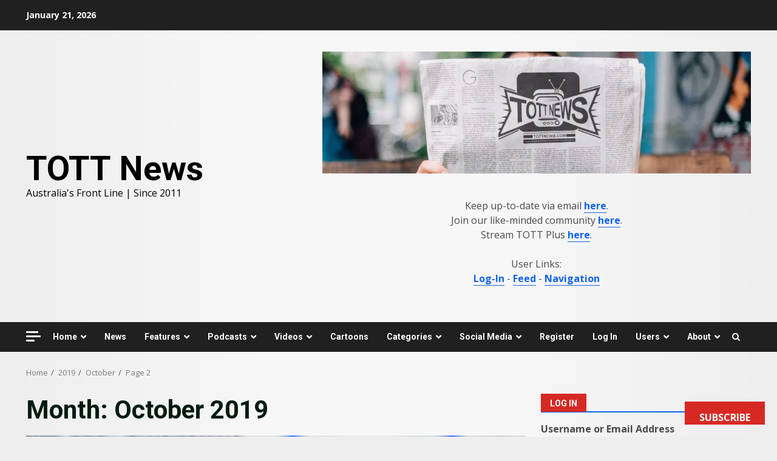

--- FILE ---
content_type: text/html; charset=UTF-8
request_url: https://tottnews.com/2019/10/page/2/
body_size: 34535
content:
<!doctype html>
<html lang="en-US">
<head>
    <meta charset="UTF-8">
    <meta name="viewport" content="width=device-width, initial-scale=1">
    <link rel="profile" href="http://gmpg.org/xfn/11">

    <title>October 2019 &#8211; Page 2 &#8211; TOTT News</title>
<style id="jetpack-custom-fonts-css"></style>
<meta name='robots' content='max-image-preview:large' />
<link rel='dns-prefetch' href='//public-api.wordpress.com' />
<link rel='dns-prefetch' href='//secure.gravatar.com' />
<link rel='dns-prefetch' href='//stats.wp.com' />
<link rel='dns-prefetch' href='//fonts-api.wp.com' />
<link rel='dns-prefetch' href='//jetpack.wordpress.com' />
<link rel='dns-prefetch' href='//s0.wp.com' />
<link rel='dns-prefetch' href='//0.gravatar.com' />
<link rel='dns-prefetch' href='//1.gravatar.com' />
<link rel='dns-prefetch' href='//2.gravatar.com' />
<link rel='dns-prefetch' href='//s.pubmine.com' />
<link rel='dns-prefetch' href='//x.bidswitch.net' />
<link rel='dns-prefetch' href='//static.criteo.net' />
<link rel='dns-prefetch' href='//ib.adnxs.com' />
<link rel='dns-prefetch' href='//aax.amazon-adsystem.com' />
<link rel='dns-prefetch' href='//bidder.criteo.com' />
<link rel='dns-prefetch' href='//cas.criteo.com' />
<link rel='dns-prefetch' href='//gum.criteo.com' />
<link rel='dns-prefetch' href='//ads.pubmatic.com' />
<link rel='dns-prefetch' href='//gads.pubmatic.com' />
<link rel='dns-prefetch' href='//tpc.googlesyndication.com' />
<link rel='dns-prefetch' href='//ad.doubleclick.net' />
<link rel='dns-prefetch' href='//googleads.g.doubleclick.net' />
<link rel='dns-prefetch' href='//www.googletagservices.com' />
<link rel='dns-prefetch' href='//cdn.switchadhub.com' />
<link rel='dns-prefetch' href='//delivery.g.switchadhub.com' />
<link rel='dns-prefetch' href='//delivery.swid.switchadhub.com' />
<link rel='dns-prefetch' href='//af.pubmine.com' />
<link rel='preconnect' href='//i0.wp.com' />
<link rel='preconnect' href='//c0.wp.com' />
<link rel="alternate" type="application/rss+xml" title="TOTT News &raquo; Feed" href="https://tottnews.com/feed/" />
<link rel="alternate" type="application/rss+xml" title="TOTT News &raquo; Comments Feed" href="https://tottnews.com/comments/feed/" />
<link rel='stylesheet' id='all-css-5c65f8408a1a75ab4a576eca8cbc095f' href='https://tottnews.com/_jb_static/??72b304b53d' type='text/css' media='all' />
<style id='darknews-style-inline-css'>

                    body.aft-dark-mode #sidr,
            body.aft-dark-mode,
            body.aft-dark-mode #af-preloader {
            background-color: #ffffff;
            }
        
                    body.aft-default-mode #sidr,
            body.aft-default-mode #af-preloader {
            background-color: #eeeeee ;
            }
            body.aft-default-mode.custom-background,
            body.aft-default-mode {
            background-color: #eeeeee  ;
            }
        
                    .woocommerce #respond input#submit.disabled,
            .woocommerce #respond input#submit:disabled,
            .woocommerce #respond input#submit:disabled[disabled],
            .woocommerce a.button.disabled,
            .woocommerce a.button:disabled,
            .woocommerce a.button:disabled[disabled],
            .woocommerce button.button.disabled,
            .woocommerce button.button:disabled,
            .woocommerce button.button:disabled[disabled],
            .woocommerce input.button.disabled,
            .woocommerce input.button:disabled,
            .woocommerce input.button:disabled[disabled],
            .woocommerce #respond input#submit,
            .woocommerce a.button,
            .woocommerce button.button,
            .woocommerce input.button,
            .woocommerce #respond input#submit.alt,
            .woocommerce a.button.alt,
            .woocommerce button.button.alt,
            .woocommerce input.button.alt,

            .order-again .button:hover,
            .woocommerce a.button.add_to_cart_button:hover,
            .woocommerce-Address .edit:hover,
            .woocommerce-Button:hover,
            .wc-block-components-button:hover,
            .woocommerce #respond input#submit.alt:hover,
            .woocommerce a.button.alt:hover,
            .woocommerce button.button.alt:hover,
            .woocommerce input.button.alt:hover,
            .woocommerce-active a.added_to_cart :hover,
            .woocommerce a.added_to_cart:hover,
            body.aft-default-mode .entry-content a.wc-block-components-button,
            body .wc-block-components-button,
            .woocommerce-account .addresses .title .edit,

            .wc-block-checkout .wp-block-button__link,
            :root .wc-block-featured-product__link :where(.wp-element-button, .wp-block-button__link),
            :root .wc-block-featured-category__link :where(.wp-element-button, .wp-block-button__link),
            .woocommerce-notices-wrapper .button,
            .wc-block-grid .wp-block-button__link,
            .wp-block-button.wc-block-components-product-button .wp-block-button__link,
            .wc-block-grid__product-add-to-cart.wp-block-button .wp-block-button__link,
            button.wc-block-mini-cart__button,
            .woocommerce ul.products li.product .button:hover,

            .widget-title-fill-and-border .wp-block-search__label,
            .widget-title-fill-and-no-border .wp-block-search__label,
            .widget-title-fill-and-border .wp-block-group .wp-block-heading,
            .widget-title-fill-and-no-border .wp-block-group .wp-block-heading,

            .widget-title-fill-and-border .wp_post_author_widget .widget-title .header-after,
            .widget-title-fill-and-no-border .wp_post_author_widget .widget-title .header-after,

            footer .aft-small-social-menu ul li a:hover,
            header .top-header .aft-small-social-menu ul li a:hover,
            .darknews_author_info_widget .aft-small-social-menu ul li a:hover,
            footer .aft-small-social-menu ul li a:hover,
            body.widget-title-border-center .widget-title .heading-line-before,
            body.widget-title-border-bottom .header-after1 .heading-line-before,
            body.widget-title-border-bottom .widget-title .heading-line-before,
            body .af-cat-widget-carousel a.darknews-categories.category-color-1,
            .widget-title-fill-and-no-border .widget-title .heading-line,
            .widget-title-fill-and-border .widget-title .heading-line,
            .widget-title-border-bottom .wp-block-search__label::before,
            .widget-title-border-bottom .wp-block-group .wp-block-heading::before,
            .widget-title-border-bottom .wp_post_author_widget .widget-title .header-after::before,
            .widget-title-border-center .wp-block-search__label::before,
            .widget-title-border-center .wp-block-group .wp-block-heading::before,
            .widget-title-border-center .wp_post_author_widget .widget-title .heading-line-before,
            .widget-title-border-center .wp_post_author_widget .widget-title .header-after::before,

            .aft-posts-tabs-panel .nav-tabs>li>a.active,
            .aft-main-banner-wrapper .widget-title .heading-line,
            a.sidr-class-sidr-button-close,
            .aft-default-mode .entry-content button.button:hover,
            .aft-default-mode .entry-content a.button:hover,
            .aft-dark-mode .entry-content button.button:hover,
            .aft-dark-mode .entry-content a.button:hover,

            .widget-title-fill-and-border .wp-block-search__label::before,
            .widget-title-fill-and-border .wp-block-group .wp-block-heading::before,

            body.aft-dark-mode .is-style-fill a.wp-block-button__link:not(.has-text-color),
            body.aft-default-mode .is-style-fill a.wp-block-button__link:not(.has-text-color),

            body.aft-dark-mode input[type="button"],
            body.aft-dark-mode input[type="reset"],
            body.aft-dark-mode input[type="submit"],
            body.aft-dark-mode .inner-suscribe input[type=submit],
            body.aft-default-mode input[type="button"],
            body.aft-default-mode input[type="reset"],
            body.aft-default-mode input[type="submit"],
            .wp-block-search__button,
            body.aft-default-mode .inner-suscribe input[type=submit],
            .af-youtube-slider .af-video-wrap .af-bg-play i,
            .af-youtube-video-list .entry-header-yt-video-wrapper .af-yt-video-play i,
            body .btn-style1 a:visited,
            body .btn-style1 a,
            body .darknews-pagination .nav-links .page-numbers.current,
            body #scroll-up,
            .aft-readmore-wrapper a.aft-readmore:hover,
            body.aft-dark-mode .aft-readmore-wrapper a.aft-readmore:hover,
            footer.site-footer .aft-readmore-wrapper a.aft-readmore:hover,
            .aft-readmore-wrapper a.aft-readmore:hover,
            .read-img .trending-no,
            body .trending-posts-vertical .trending-no{
            background-color: #1164F0;
            }

            .grid-design-texts-over-image .aft-readmore-wrapper a.aft-readmore:hover,
            .aft-readmore-wrapper a.aft-readmore:hover,
            body.aft-dark-mode .aft-readmore-wrapper a.aft-readmore:hover,
            body.aft-default-mode .aft-readmore-wrapper a.aft-readmore:hover,

            body.single .entry-header .aft-post-excerpt-and-meta .post-excerpt,
            .aft-posts-tabs-panel .nav-tabs,
            .widget-title-fill-and-border .widget-title,
            body.aft-dark-mode.single span.tags-links a:hover,
            .darknews-pagination .nav-links .page-numbers.current,
            .aft-readmore-wrapper a.aft-readmore:hover,
            p.awpa-more-posts a:hover{
            border-color: #1164F0;
            }
            .woocommerce div.product .woocommerce-tabs ul.tabs li.active,
            body.aft-dark-mode .is-style-outline a.wp-block-button__link:not(.has-text-color),
            body.aft-default-mode .is-style-outline a.wp-block-button__link:not(.has-text-color),
            .wp-post-author-meta .wp-post-author-meta-more-posts a.awpa-more-posts:hover{
            border-color: #1164F0;
            }
            #scroll-up::after,
            .aft-dark-mode #loader,
            .aft-default-mode #loader {
            border-bottom-color: #1164F0;
            }
            body.aft-default-mode .woocommerce-loop-product__title:hover,
            body.aft-dark-mode .woocommerce-loop-product__title:hover,
            body.aft-dark-mode .is-style-outline a.wp-block-button__link:not(.has-text-color),
            body.aft-default-mode .is-style-outline a.wp-block-button__link:not(.has-text-color),
            body.aft-default-mode #secondary .darknews-widget ol[class*="wp-block-"] a:hover,
            body.aft-default-mode #secondary .darknews-widget ul[class*="wp-block-"] a:hover,
            body.aft-dark-mode #secondary .darknews-widget ol[class*="wp-block-"] a:hover,
            body.aft-dark-mode #secondary .darknews-widget ul[class*="wp-block-"] a:hover,
            .widget_text a ,
            body.aft-default-mode .sidebar-area .wp-block-tag-cloud a:hover,
            body.aft-default-mode .site-footer .wp-block-tag-cloud a:hover,
            body.aft-default-mode .site-footer .tagcloud a:hover,
            .wp_post_author_widget .wp-post-author-meta .awpa-display-name a:hover,
            body.aft-dark-mode .sidebar-area .wp-block-tag-cloud a:hover,
            body.aft-dark-mode .site-footer .wp-block-tag-cloud a:hover,
            body.aft-dark-mode .site-footer .tagcloud a:hover,
            .wp-post-author-meta .wp-post-author-meta-more-posts a.awpa-more-posts:hover,
            body.aft-default-mode .af-breadcrumbs a:hover,
            body.aft-dark-mode .af-breadcrumbs a:hover,
            .aft-default-mode .site-footer .wp-calendar-nav a,
            body.aft-dark-mode .wp-calendar-nav a,
            body p.logged-in-as a,
            a, a:visited, a:hover, a:focus, a:active,
            span.posted_in a:hover,span.tagged_as a:hover ,
            body.aft-default-mode .wp-post-author-meta .awpa-display-name a:hover,
            body.aft-default-mode .tagcloud a:hover,
            body.aft-default-mode.single span.tags-links a:hover,
            body.aft-default-mode p.awpa-more-posts a:hover,
            body.aft-default-mode p.awpa-website a:hover ,
            body.aft-default-mode .widget ul.menu >li a:hover,
            body.aft-default-mode .nav-links a:hover,
            body.aft-default-mode ul.trail-items li a:hover,
            body.aft-dark-mode .wp-post-author-meta .awpa-display-name a:hover,
            body.aft-dark-mode .tagcloud a:hover,
            body.aft-dark-mode.single span.tags-links a:hover,
            body.aft-dark-mode p.awpa-more-posts a:hover,
            body.aft-dark-mode p.awpa-website a:hover ,
            body.aft-dark-mode .widget ul.menu >li a:hover,
            body.aft-dark-mode .nav-links a:hover,
            body.aft-dark-mode ul.trail-items li a:hover,
            .site-footer .secondary-footer a:hover,
            body.aft-default-mode .comment-meta a:hover,
            body.aft-dark-mode .comment-meta a:hover,
            body.aft-default-mode .fn a:hover,
            body.aft-dark-mode .fn a:hover,
            body.aft-dark-mode .entry-content a:hover,
            body.aft-dark-mode .entry-content > [class*="wp-block-"] a:not(.has-text-color):hover,
            body.aft-dark-mode .entry-content > ol a:hover,
            body.aft-dark-mode .entry-content > ul a:hover,
            body.aft-dark-mode .entry-content > p a:hover,
            body.aft-default-mode .entry-content a:hover,
            body.aft-default-mode .entry-content > [class*="wp-block-"] a:not(.has-text-color):hover,
            body.aft-default-mode .entry-content > ol a:hover,
            body.aft-default-mode .entry-content > ul a:hover,
            body.aft-default-mode .entry-content > p a:hover,
            .comment-metadata a{
            color:#1164F0;
            }

            @media only screen and (min-width: 992px){
            body.aft-default-mode .darknews-header .main-navigation .menu-desktop > ul > li:hover > a:before,
            body.aft-default-mode .darknews-header .main-navigation .menu-desktop > ul > li.current-menu-item > a:before {
            background-color: #1164F0;
            }
            }
        
                    .woocommerce-product-search button[type="submit"], input.search-submit{
            background-color: #1164F0;
            }
            #wp-calendar tbody td a,
            body.aft-dark-mode #wp-calendar tbody td#today,
            body.aft-default-mode #wp-calendar tbody td#today,
            body .entry-content > [class*="wp-block-"] a:not(.has-text-color),
            body .entry-content > ul a, body .entry-content > ul a:visited,
            body .entry-content > ol a, body .entry-content > ol a:visited,
            body .entry-content > p a, body .entry-content > p a:visited
            {
            color: #1164F0;
            }
            .woocommerce-product-search button[type="submit"], input.search-submit,
            body.single span.tags-links a:hover{
            border-color: #1164F0;
            }

            @media only screen and (min-width: 993px){
            .main-navigation .menu-desktop > li.current-menu-item::after,
            .main-navigation .menu-desktop > ul > li.current-menu-item::after,
            .main-navigation .menu-desktop > li::after, .main-navigation .menu-desktop > ul > li::after{
            background-color: #1164F0;
            }
            }
        

                    .site-title {
            font-family: Roboto;
            }
        
                    body,
            button,
            input,
            select,
            optgroup,
            .cat-links li a,
            .min-read,
            .af-social-contacts .social-widget-menu .screen-reader-text,
            textarea {
            font-family: Open Sans;
            }
        
                    .wp-block-search__label,
            div.custom-menu-link > a,
            .aft-main-banner-wrapper .nav-tabs>li>a,
            .aft-posts-tabs-panel .nav-tabs>li>a,
            .exclusive-posts .exclusive-now span,
            .aft-posts-tabs-panel .nav-tabs>li>a,
            .nav-tabs>li,
            .widget ul ul li,
            .widget ul.menu >li ,
            .widget > ul > li,
            .main-navigation ul li a,
            h1, h2, h3, h4, h5, h6 {
            font-family: Roboto;
            }
        
        .elementor-page .elementor-section.elementor-section-full_width > .elementor-container,
        .elementor-page .elementor-section.elementor-section-boxed > .elementor-container,
        .elementor-default .elementor-section.elementor-section-full_width > .elementor-container,
        .elementor-default .elementor-section.elementor-section-boxed > .elementor-container{
        max-width: 1244px;
        }
        @media screen and (min-width: 1360px){
        .af-full-layout.elementor-page .elementor-section.elementor-section-full_width > .elementor-container,
        .af-full-layout.elementor-page .elementor-section.elementor-section-boxed > .elementor-container,
        .af-full-layout.elementor-default .elementor-section.elementor-section-full_width > .elementor-container,
        .af-full-layout.elementor-default .elementor-section.elementor-section-boxed > .elementor-container{
        max-width: 1920px;
        }
        }
        .full-width-content .elementor-section-stretched,
        .align-content-left .elementor-section-stretched,
        .align-content-right .elementor-section-stretched {
        max-width: 100%;
        left: 0 !important;
        }

/*# sourceURL=darknews-style-inline-css */
</style>
<style id='wp-img-auto-sizes-contain-inline-css'>
img:is([sizes=auto i],[sizes^="auto," i]){contain-intrinsic-size:3000px 1500px}
/*# sourceURL=wp-img-auto-sizes-contain-inline-css */
</style>
<style id='wp-emoji-styles-inline-css'>

	img.wp-smiley, img.emoji {
		display: inline !important;
		border: none !important;
		box-shadow: none !important;
		height: 1em !important;
		width: 1em !important;
		margin: 0 0.07em !important;
		vertical-align: -0.1em !important;
		background: none !important;
		padding: 0 !important;
	}
/*# sourceURL=wp-emoji-styles-inline-css */
</style>
<style id='wp-block-library-inline-css'>
:root{--wp-block-synced-color:#7a00df;--wp-block-synced-color--rgb:122,0,223;--wp-bound-block-color:var(--wp-block-synced-color);--wp-editor-canvas-background:#ddd;--wp-admin-theme-color:#007cba;--wp-admin-theme-color--rgb:0,124,186;--wp-admin-theme-color-darker-10:#006ba1;--wp-admin-theme-color-darker-10--rgb:0,107,160.5;--wp-admin-theme-color-darker-20:#005a87;--wp-admin-theme-color-darker-20--rgb:0,90,135;--wp-admin-border-width-focus:2px}@media (min-resolution:192dpi){:root{--wp-admin-border-width-focus:1.5px}}.wp-element-button{cursor:pointer}:root .has-very-light-gray-background-color{background-color:#eee}:root .has-very-dark-gray-background-color{background-color:#313131}:root .has-very-light-gray-color{color:#eee}:root .has-very-dark-gray-color{color:#313131}:root .has-vivid-green-cyan-to-vivid-cyan-blue-gradient-background{background:linear-gradient(135deg,#00d084,#0693e3)}:root .has-purple-crush-gradient-background{background:linear-gradient(135deg,#34e2e4,#4721fb 50%,#ab1dfe)}:root .has-hazy-dawn-gradient-background{background:linear-gradient(135deg,#faaca8,#dad0ec)}:root .has-subdued-olive-gradient-background{background:linear-gradient(135deg,#fafae1,#67a671)}:root .has-atomic-cream-gradient-background{background:linear-gradient(135deg,#fdd79a,#004a59)}:root .has-nightshade-gradient-background{background:linear-gradient(135deg,#330968,#31cdcf)}:root .has-midnight-gradient-background{background:linear-gradient(135deg,#020381,#2874fc)}:root{--wp--preset--font-size--normal:16px;--wp--preset--font-size--huge:42px}.has-regular-font-size{font-size:1em}.has-larger-font-size{font-size:2.625em}.has-normal-font-size{font-size:var(--wp--preset--font-size--normal)}.has-huge-font-size{font-size:var(--wp--preset--font-size--huge)}:root .has-text-align-center{text-align:center}:root .has-text-align-left{text-align:left}:root .has-text-align-right{text-align:right}.has-fit-text{white-space:nowrap!important}#end-resizable-editor-section{display:none}.aligncenter{clear:both}.items-justified-left{justify-content:flex-start}.items-justified-center{justify-content:center}.items-justified-right{justify-content:flex-end}.items-justified-space-between{justify-content:space-between}.screen-reader-text{word-wrap:normal!important;border:0;clip-path:inset(50%);height:1px;margin:-1px;overflow:hidden;padding:0;position:absolute;width:1px}.screen-reader-text:focus{background-color:#ddd;clip-path:none;color:#444;display:block;font-size:1em;height:auto;left:5px;line-height:normal;padding:15px 23px 14px;text-decoration:none;top:5px;width:auto;z-index:100000}html :where(.has-border-color){border-style:solid}html :where([style*=border-top-color]){border-top-style:solid}html :where([style*=border-right-color]){border-right-style:solid}html :where([style*=border-bottom-color]){border-bottom-style:solid}html :where([style*=border-left-color]){border-left-style:solid}html :where([style*=border-width]){border-style:solid}html :where([style*=border-top-width]){border-top-style:solid}html :where([style*=border-right-width]){border-right-style:solid}html :where([style*=border-bottom-width]){border-bottom-style:solid}html :where([style*=border-left-width]){border-left-style:solid}html :where(img[class*=wp-image-]){height:auto;max-width:100%}:where(figure){margin:0 0 1em}html :where(.is-position-sticky){--wp-admin--admin-bar--position-offset:var(--wp-admin--admin-bar--height,0px)}@media screen and (max-width:600px){html :where(.is-position-sticky){--wp-admin--admin-bar--position-offset:0px}}
.has-text-align-justify{text-align:justify;}

/*# sourceURL=wp-block-library-inline-css */
</style><style id='wp-block-embed-inline-css'>
.wp-block-embed.alignleft,.wp-block-embed.alignright,.wp-block[data-align=left]>[data-type="core/embed"],.wp-block[data-align=right]>[data-type="core/embed"]{max-width:360px;width:100%}.wp-block-embed.alignleft .wp-block-embed__wrapper,.wp-block-embed.alignright .wp-block-embed__wrapper,.wp-block[data-align=left]>[data-type="core/embed"] .wp-block-embed__wrapper,.wp-block[data-align=right]>[data-type="core/embed"] .wp-block-embed__wrapper{min-width:280px}.wp-block-cover .wp-block-embed{min-height:240px;min-width:320px}.wp-block-group.is-layout-flex .wp-block-embed{flex:1 1 0%;min-width:0}.wp-block-embed{overflow-wrap:break-word}.wp-block-embed :where(figcaption){margin-bottom:1em;margin-top:.5em}.wp-block-embed iframe{max-width:100%}.wp-block-embed__wrapper{position:relative}.wp-embed-responsive .wp-has-aspect-ratio .wp-block-embed__wrapper:before{content:"";display:block;padding-top:50%}.wp-embed-responsive .wp-has-aspect-ratio iframe{bottom:0;height:100%;left:0;position:absolute;right:0;top:0;width:100%}.wp-embed-responsive .wp-embed-aspect-21-9 .wp-block-embed__wrapper:before{padding-top:42.85%}.wp-embed-responsive .wp-embed-aspect-18-9 .wp-block-embed__wrapper:before{padding-top:50%}.wp-embed-responsive .wp-embed-aspect-16-9 .wp-block-embed__wrapper:before{padding-top:56.25%}.wp-embed-responsive .wp-embed-aspect-4-3 .wp-block-embed__wrapper:before{padding-top:75%}.wp-embed-responsive .wp-embed-aspect-1-1 .wp-block-embed__wrapper:before{padding-top:100%}.wp-embed-responsive .wp-embed-aspect-9-16 .wp-block-embed__wrapper:before{padding-top:177.77%}.wp-embed-responsive .wp-embed-aspect-1-2 .wp-block-embed__wrapper:before{padding-top:200%}
/*# sourceURL=https://tottnews.com/wp-content/plugins/gutenberg/build/styles/block-library/embed/style.css */
</style>
<style id='wp-block-embed-theme-inline-css'>
.wp-block-embed :where(figcaption){color:#555;font-size:13px;text-align:center}.is-dark-theme .wp-block-embed :where(figcaption){color:#ffffffa6}.wp-block-embed{margin:0 0 1em}
/*# sourceURL=https://tottnews.com/wp-content/plugins/gutenberg/build/styles/block-library/embed/theme.css */
</style>
<style id='wp-block-paragraph-inline-css'>
.is-small-text{font-size:.875em}.is-regular-text{font-size:1em}.is-large-text{font-size:2.25em}.is-larger-text{font-size:3em}.has-drop-cap:not(:focus):first-letter{float:left;font-size:8.4em;font-style:normal;font-weight:100;line-height:.68;margin:.05em .1em 0 0;text-transform:uppercase}body.rtl .has-drop-cap:not(:focus):first-letter{float:none;margin-left:.1em}p.has-drop-cap.has-background{overflow:hidden}:root :where(p.has-background){padding:1.25em 2.375em}:where(p.has-text-color:not(.has-link-color)) a{color:inherit}p.has-text-align-left[style*="writing-mode:vertical-lr"],p.has-text-align-right[style*="writing-mode:vertical-rl"]{rotate:180deg}
/*# sourceURL=https://tottnews.com/wp-content/plugins/gutenberg/build/styles/block-library/paragraph/style.css */
</style>
<style id='wp-block-separator-inline-css'>
@charset "UTF-8";.wp-block-separator{border:none;border-top:2px solid}:root :where(.wp-block-separator.is-style-dots){height:auto;line-height:1;text-align:center}:root :where(.wp-block-separator.is-style-dots):before{color:currentColor;content:"···";font-family:serif;font-size:1.5em;letter-spacing:2em;padding-left:2em}.wp-block-separator.is-style-dots{background:none!important;border:none!important}
/*# sourceURL=https://tottnews.com/wp-content/plugins/gutenberg/build/styles/block-library/separator/style.css */
</style>
<style id='wp-block-separator-theme-inline-css'>
.wp-block-separator.has-css-opacity{opacity:.4}.wp-block-separator{border:none;border-bottom:2px solid;margin-left:auto;margin-right:auto}.wp-block-separator.has-alpha-channel-opacity{opacity:1}.wp-block-separator:not(.is-style-wide):not(.is-style-dots){width:100px}.wp-block-separator.has-background:not(.is-style-dots){border-bottom:none;height:1px}.wp-block-separator.has-background:not(.is-style-wide):not(.is-style-dots){height:2px}
/*# sourceURL=https://tottnews.com/wp-content/plugins/gutenberg/build/styles/block-library/separator/theme.css */
</style>
<style id='wp-block-heading-inline-css'>
h1:where(.wp-block-heading).has-background,h2:where(.wp-block-heading).has-background,h3:where(.wp-block-heading).has-background,h4:where(.wp-block-heading).has-background,h5:where(.wp-block-heading).has-background,h6:where(.wp-block-heading).has-background{padding:1.25em 2.375em}h1.has-text-align-left[style*=writing-mode]:where([style*=vertical-lr]),h1.has-text-align-right[style*=writing-mode]:where([style*=vertical-rl]),h2.has-text-align-left[style*=writing-mode]:where([style*=vertical-lr]),h2.has-text-align-right[style*=writing-mode]:where([style*=vertical-rl]),h3.has-text-align-left[style*=writing-mode]:where([style*=vertical-lr]),h3.has-text-align-right[style*=writing-mode]:where([style*=vertical-rl]),h4.has-text-align-left[style*=writing-mode]:where([style*=vertical-lr]),h4.has-text-align-right[style*=writing-mode]:where([style*=vertical-rl]),h5.has-text-align-left[style*=writing-mode]:where([style*=vertical-lr]),h5.has-text-align-right[style*=writing-mode]:where([style*=vertical-rl]),h6.has-text-align-left[style*=writing-mode]:where([style*=vertical-lr]),h6.has-text-align-right[style*=writing-mode]:where([style*=vertical-rl]){rotate:180deg}
/*# sourceURL=https://tottnews.com/wp-content/plugins/gutenberg/build/styles/block-library/heading/style.css */
</style>
<style id='wp-block-image-inline-css'>
.wp-block-image>a,.wp-block-image>figure>a{display:inline-block}.wp-block-image img{box-sizing:border-box;height:auto;max-width:100%;vertical-align:bottom}@media not (prefers-reduced-motion){.wp-block-image img.hide{visibility:hidden}.wp-block-image img.show{animation:show-content-image .4s}}.wp-block-image[style*=border-radius] img,.wp-block-image[style*=border-radius]>a{border-radius:inherit}.wp-block-image.has-custom-border img{box-sizing:border-box}.wp-block-image.aligncenter{text-align:center}.wp-block-image.alignfull>a,.wp-block-image.alignwide>a{width:100%}.wp-block-image.alignfull img,.wp-block-image.alignwide img{height:auto;width:100%}.wp-block-image .aligncenter,.wp-block-image .alignleft,.wp-block-image .alignright,.wp-block-image.aligncenter,.wp-block-image.alignleft,.wp-block-image.alignright{display:table}.wp-block-image .aligncenter>figcaption,.wp-block-image .alignleft>figcaption,.wp-block-image .alignright>figcaption,.wp-block-image.aligncenter>figcaption,.wp-block-image.alignleft>figcaption,.wp-block-image.alignright>figcaption{caption-side:bottom;display:table-caption}.wp-block-image .alignleft{float:left;margin:.5em 1em .5em 0}.wp-block-image .alignright{float:right;margin:.5em 0 .5em 1em}.wp-block-image .aligncenter{margin-left:auto;margin-right:auto}.wp-block-image :where(figcaption){margin-bottom:1em;margin-top:.5em}.wp-block-image.is-style-circle-mask img{border-radius:9999px}@supports ((-webkit-mask-image:none) or (mask-image:none)) or (-webkit-mask-image:none){.wp-block-image.is-style-circle-mask img{border-radius:0;-webkit-mask-image:url('data:image/svg+xml;utf8,<svg viewBox="0 0 100 100" xmlns="http://www.w3.org/2000/svg"><circle cx="50" cy="50" r="50"/></svg>');mask-image:url('data:image/svg+xml;utf8,<svg viewBox="0 0 100 100" xmlns="http://www.w3.org/2000/svg"><circle cx="50" cy="50" r="50"/></svg>');mask-mode:alpha;-webkit-mask-position:center;mask-position:center;-webkit-mask-repeat:no-repeat;mask-repeat:no-repeat;-webkit-mask-size:contain;mask-size:contain}}:root :where(.wp-block-image.is-style-rounded img,.wp-block-image .is-style-rounded img){border-radius:9999px}.wp-block-image figure{margin:0}.wp-lightbox-container{display:flex;flex-direction:column;position:relative}.wp-lightbox-container img{cursor:zoom-in}.wp-lightbox-container img:hover+button{opacity:1}.wp-lightbox-container button{align-items:center;backdrop-filter:blur(16px) saturate(180%);background-color:#5a5a5a40;border:none;border-radius:4px;cursor:zoom-in;display:flex;height:20px;justify-content:center;opacity:0;padding:0;position:absolute;right:16px;text-align:center;top:16px;width:20px;z-index:100}@media not (prefers-reduced-motion){.wp-lightbox-container button{transition:opacity .2s ease}}.wp-lightbox-container button:focus-visible{outline:3px auto #5a5a5a40;outline:3px auto -webkit-focus-ring-color;outline-offset:3px}.wp-lightbox-container button:hover{cursor:pointer;opacity:1}.wp-lightbox-container button:focus{opacity:1}.wp-lightbox-container button:focus,.wp-lightbox-container button:hover,.wp-lightbox-container button:not(:hover):not(:active):not(.has-background){background-color:#5a5a5a40;border:none}.wp-lightbox-overlay{box-sizing:border-box;cursor:zoom-out;height:100vh;left:0;overflow:hidden;position:fixed;top:0;visibility:hidden;width:100%;z-index:100000}.wp-lightbox-overlay .close-button{align-items:center;cursor:pointer;display:flex;justify-content:center;min-height:40px;min-width:40px;padding:0;position:absolute;right:calc(env(safe-area-inset-right) + 16px);top:calc(env(safe-area-inset-top) + 16px);z-index:5000000}.wp-lightbox-overlay .close-button:focus,.wp-lightbox-overlay .close-button:hover,.wp-lightbox-overlay .close-button:not(:hover):not(:active):not(.has-background){background:none;border:none}.wp-lightbox-overlay .lightbox-image-container{height:var(--wp--lightbox-container-height);left:50%;overflow:hidden;position:absolute;top:50%;transform:translate(-50%,-50%);transform-origin:top left;width:var(--wp--lightbox-container-width);z-index:9999999999}.wp-lightbox-overlay .wp-block-image{align-items:center;box-sizing:border-box;display:flex;height:100%;justify-content:center;margin:0;position:relative;transform-origin:0 0;width:100%;z-index:3000000}.wp-lightbox-overlay .wp-block-image img{height:var(--wp--lightbox-image-height);min-height:var(--wp--lightbox-image-height);min-width:var(--wp--lightbox-image-width);width:var(--wp--lightbox-image-width)}.wp-lightbox-overlay .wp-block-image figcaption{display:none}.wp-lightbox-overlay button{background:none;border:none}.wp-lightbox-overlay .scrim{background-color:#fff;height:100%;opacity:.9;position:absolute;width:100%;z-index:2000000}.wp-lightbox-overlay.active{visibility:visible}@media not (prefers-reduced-motion){.wp-lightbox-overlay.active{animation:turn-on-visibility .25s both}.wp-lightbox-overlay.active img{animation:turn-on-visibility .35s both}.wp-lightbox-overlay.show-closing-animation:not(.active){animation:turn-off-visibility .35s both}.wp-lightbox-overlay.show-closing-animation:not(.active) img{animation:turn-off-visibility .25s both}.wp-lightbox-overlay.zoom.active{animation:none;opacity:1;visibility:visible}.wp-lightbox-overlay.zoom.active .lightbox-image-container{animation:lightbox-zoom-in .4s}.wp-lightbox-overlay.zoom.active .lightbox-image-container img{animation:none}.wp-lightbox-overlay.zoom.active .scrim{animation:turn-on-visibility .4s forwards}.wp-lightbox-overlay.zoom.show-closing-animation:not(.active){animation:none}.wp-lightbox-overlay.zoom.show-closing-animation:not(.active) .lightbox-image-container{animation:lightbox-zoom-out .4s}.wp-lightbox-overlay.zoom.show-closing-animation:not(.active) .lightbox-image-container img{animation:none}.wp-lightbox-overlay.zoom.show-closing-animation:not(.active) .scrim{animation:turn-off-visibility .4s forwards}}@keyframes show-content-image{0%{visibility:hidden}99%{visibility:hidden}to{visibility:visible}}@keyframes turn-on-visibility{0%{opacity:0}to{opacity:1}}@keyframes turn-off-visibility{0%{opacity:1;visibility:visible}99%{opacity:0;visibility:visible}to{opacity:0;visibility:hidden}}@keyframes lightbox-zoom-in{0%{transform:translate(calc((-100vw + var(--wp--lightbox-scrollbar-width))/2 + var(--wp--lightbox-initial-left-position)),calc(-50vh + var(--wp--lightbox-initial-top-position))) scale(var(--wp--lightbox-scale))}to{transform:translate(-50%,-50%) scale(1)}}@keyframes lightbox-zoom-out{0%{transform:translate(-50%,-50%) scale(1);visibility:visible}99%{visibility:visible}to{transform:translate(calc((-100vw + var(--wp--lightbox-scrollbar-width))/2 + var(--wp--lightbox-initial-left-position)),calc(-50vh + var(--wp--lightbox-initial-top-position))) scale(var(--wp--lightbox-scale));visibility:hidden}}
/*# sourceURL=https://tottnews.com/wp-content/plugins/gutenberg/build/styles/block-library/image/style.css */
</style>
<style id='wp-block-image-theme-inline-css'>
:root :where(.wp-block-image figcaption){color:#555;font-size:13px;text-align:center}.is-dark-theme :root :where(.wp-block-image figcaption){color:#ffffffa6}.wp-block-image{margin:0 0 1em}
/*# sourceURL=https://tottnews.com/wp-content/plugins/gutenberg/build/styles/block-library/image/theme.css */
</style>
<style id='global-styles-inline-css'>
:root{--wp--preset--aspect-ratio--square: 1;--wp--preset--aspect-ratio--4-3: 4/3;--wp--preset--aspect-ratio--3-4: 3/4;--wp--preset--aspect-ratio--3-2: 3/2;--wp--preset--aspect-ratio--2-3: 2/3;--wp--preset--aspect-ratio--16-9: 16/9;--wp--preset--aspect-ratio--9-16: 9/16;--wp--preset--color--black: #000000;--wp--preset--color--cyan-bluish-gray: #abb8c3;--wp--preset--color--white: #ffffff;--wp--preset--color--pale-pink: #f78da7;--wp--preset--color--vivid-red: #cf2e2e;--wp--preset--color--luminous-vivid-orange: #ff6900;--wp--preset--color--luminous-vivid-amber: #fcb900;--wp--preset--color--light-green-cyan: #7bdcb5;--wp--preset--color--vivid-green-cyan: #00d084;--wp--preset--color--pale-cyan-blue: #8ed1fc;--wp--preset--color--vivid-cyan-blue: #0693e3;--wp--preset--color--vivid-purple: #9b51e0;--wp--preset--gradient--vivid-cyan-blue-to-vivid-purple: linear-gradient(135deg,rgb(6,147,227) 0%,rgb(155,81,224) 100%);--wp--preset--gradient--light-green-cyan-to-vivid-green-cyan: linear-gradient(135deg,rgb(122,220,180) 0%,rgb(0,208,130) 100%);--wp--preset--gradient--luminous-vivid-amber-to-luminous-vivid-orange: linear-gradient(135deg,rgb(252,185,0) 0%,rgb(255,105,0) 100%);--wp--preset--gradient--luminous-vivid-orange-to-vivid-red: linear-gradient(135deg,rgb(255,105,0) 0%,rgb(207,46,46) 100%);--wp--preset--gradient--very-light-gray-to-cyan-bluish-gray: linear-gradient(135deg,rgb(238,238,238) 0%,rgb(169,184,195) 100%);--wp--preset--gradient--cool-to-warm-spectrum: linear-gradient(135deg,rgb(74,234,220) 0%,rgb(151,120,209) 20%,rgb(207,42,186) 40%,rgb(238,44,130) 60%,rgb(251,105,98) 80%,rgb(254,248,76) 100%);--wp--preset--gradient--blush-light-purple: linear-gradient(135deg,rgb(255,206,236) 0%,rgb(152,150,240) 100%);--wp--preset--gradient--blush-bordeaux: linear-gradient(135deg,rgb(254,205,165) 0%,rgb(254,45,45) 50%,rgb(107,0,62) 100%);--wp--preset--gradient--luminous-dusk: linear-gradient(135deg,rgb(255,203,112) 0%,rgb(199,81,192) 50%,rgb(65,88,208) 100%);--wp--preset--gradient--pale-ocean: linear-gradient(135deg,rgb(255,245,203) 0%,rgb(182,227,212) 50%,rgb(51,167,181) 100%);--wp--preset--gradient--electric-grass: linear-gradient(135deg,rgb(202,248,128) 0%,rgb(113,206,126) 100%);--wp--preset--gradient--midnight: linear-gradient(135deg,rgb(2,3,129) 0%,rgb(40,116,252) 100%);--wp--preset--font-size--small: 13px;--wp--preset--font-size--medium: 20px;--wp--preset--font-size--large: 36px;--wp--preset--font-size--x-large: 42px;--wp--preset--font-family--albert-sans: 'Albert Sans', sans-serif;--wp--preset--font-family--alegreya: Alegreya, serif;--wp--preset--font-family--arvo: Arvo, serif;--wp--preset--font-family--bodoni-moda: 'Bodoni Moda', serif;--wp--preset--font-family--bricolage-grotesque: 'Bricolage Grotesque', sans-serif;--wp--preset--font-family--cabin: Cabin, sans-serif;--wp--preset--font-family--chivo: Chivo, sans-serif;--wp--preset--font-family--commissioner: Commissioner, sans-serif;--wp--preset--font-family--cormorant: Cormorant, serif;--wp--preset--font-family--courier-prime: 'Courier Prime', monospace;--wp--preset--font-family--crimson-pro: 'Crimson Pro', serif;--wp--preset--font-family--dm-mono: 'DM Mono', monospace;--wp--preset--font-family--dm-sans: 'DM Sans', sans-serif;--wp--preset--font-family--dm-serif-display: 'DM Serif Display', serif;--wp--preset--font-family--domine: Domine, serif;--wp--preset--font-family--eb-garamond: 'EB Garamond', serif;--wp--preset--font-family--epilogue: Epilogue, sans-serif;--wp--preset--font-family--fahkwang: Fahkwang, sans-serif;--wp--preset--font-family--figtree: Figtree, sans-serif;--wp--preset--font-family--fira-sans: 'Fira Sans', sans-serif;--wp--preset--font-family--fjalla-one: 'Fjalla One', sans-serif;--wp--preset--font-family--fraunces: Fraunces, serif;--wp--preset--font-family--gabarito: Gabarito, system-ui;--wp--preset--font-family--ibm-plex-mono: 'IBM Plex Mono', monospace;--wp--preset--font-family--ibm-plex-sans: 'IBM Plex Sans', sans-serif;--wp--preset--font-family--ibarra-real-nova: 'Ibarra Real Nova', serif;--wp--preset--font-family--instrument-serif: 'Instrument Serif', serif;--wp--preset--font-family--inter: Inter, sans-serif;--wp--preset--font-family--josefin-sans: 'Josefin Sans', sans-serif;--wp--preset--font-family--jost: Jost, sans-serif;--wp--preset--font-family--libre-baskerville: 'Libre Baskerville', serif;--wp--preset--font-family--libre-franklin: 'Libre Franklin', sans-serif;--wp--preset--font-family--literata: Literata, serif;--wp--preset--font-family--lora: Lora, serif;--wp--preset--font-family--merriweather: Merriweather, serif;--wp--preset--font-family--montserrat: Montserrat, sans-serif;--wp--preset--font-family--newsreader: Newsreader, serif;--wp--preset--font-family--noto-sans-mono: 'Noto Sans Mono', sans-serif;--wp--preset--font-family--nunito: Nunito, sans-serif;--wp--preset--font-family--open-sans: 'Open Sans', sans-serif;--wp--preset--font-family--overpass: Overpass, sans-serif;--wp--preset--font-family--pt-serif: 'PT Serif', serif;--wp--preset--font-family--petrona: Petrona, serif;--wp--preset--font-family--piazzolla: Piazzolla, serif;--wp--preset--font-family--playfair-display: 'Playfair Display', serif;--wp--preset--font-family--plus-jakarta-sans: 'Plus Jakarta Sans', sans-serif;--wp--preset--font-family--poppins: Poppins, sans-serif;--wp--preset--font-family--raleway: Raleway, sans-serif;--wp--preset--font-family--roboto: Roboto, sans-serif;--wp--preset--font-family--roboto-slab: 'Roboto Slab', serif;--wp--preset--font-family--rubik: Rubik, sans-serif;--wp--preset--font-family--rufina: Rufina, serif;--wp--preset--font-family--sora: Sora, sans-serif;--wp--preset--font-family--source-sans-3: 'Source Sans 3', sans-serif;--wp--preset--font-family--source-serif-4: 'Source Serif 4', serif;--wp--preset--font-family--space-mono: 'Space Mono', monospace;--wp--preset--font-family--syne: Syne, sans-serif;--wp--preset--font-family--texturina: Texturina, serif;--wp--preset--font-family--urbanist: Urbanist, sans-serif;--wp--preset--font-family--work-sans: 'Work Sans', sans-serif;--wp--preset--spacing--20: 0.44rem;--wp--preset--spacing--30: 0.67rem;--wp--preset--spacing--40: 1rem;--wp--preset--spacing--50: 1.5rem;--wp--preset--spacing--60: 2.25rem;--wp--preset--spacing--70: 3.38rem;--wp--preset--spacing--80: 5.06rem;--wp--preset--shadow--natural: 6px 6px 9px rgba(0, 0, 0, 0.2);--wp--preset--shadow--deep: 12px 12px 50px rgba(0, 0, 0, 0.4);--wp--preset--shadow--sharp: 6px 6px 0px rgba(0, 0, 0, 0.2);--wp--preset--shadow--outlined: 6px 6px 0px -3px rgb(255, 255, 255), 6px 6px rgb(0, 0, 0);--wp--preset--shadow--crisp: 6px 6px 0px rgb(0, 0, 0);}:root { --wp--style--global--content-size: 824px;--wp--style--global--wide-size: 1244px; }:where(body) { margin: 0; }.wp-site-blocks > .alignleft { float: left; margin-right: 2em; }.wp-site-blocks > .alignright { float: right; margin-left: 2em; }.wp-site-blocks > .aligncenter { justify-content: center; margin-left: auto; margin-right: auto; }:where(.wp-site-blocks) > * { margin-block-start: 24px; margin-block-end: 0; }:where(.wp-site-blocks) > :first-child { margin-block-start: 0; }:where(.wp-site-blocks) > :last-child { margin-block-end: 0; }:root { --wp--style--block-gap: 24px; }:root :where(.is-layout-flow) > :first-child{margin-block-start: 0;}:root :where(.is-layout-flow) > :last-child{margin-block-end: 0;}:root :where(.is-layout-flow) > *{margin-block-start: 24px;margin-block-end: 0;}:root :where(.is-layout-constrained) > :first-child{margin-block-start: 0;}:root :where(.is-layout-constrained) > :last-child{margin-block-end: 0;}:root :where(.is-layout-constrained) > *{margin-block-start: 24px;margin-block-end: 0;}:root :where(.is-layout-flex){gap: 24px;}:root :where(.is-layout-grid){gap: 24px;}.is-layout-flow > .alignleft{float: left;margin-inline-start: 0;margin-inline-end: 2em;}.is-layout-flow > .alignright{float: right;margin-inline-start: 2em;margin-inline-end: 0;}.is-layout-flow > .aligncenter{margin-left: auto !important;margin-right: auto !important;}.is-layout-constrained > .alignleft{float: left;margin-inline-start: 0;margin-inline-end: 2em;}.is-layout-constrained > .alignright{float: right;margin-inline-start: 2em;margin-inline-end: 0;}.is-layout-constrained > .aligncenter{margin-left: auto !important;margin-right: auto !important;}.is-layout-constrained > :where(:not(.alignleft):not(.alignright):not(.alignfull)){max-width: var(--wp--style--global--content-size);margin-left: auto !important;margin-right: auto !important;}.is-layout-constrained > .alignwide{max-width: var(--wp--style--global--wide-size);}body .is-layout-flex{display: flex;}.is-layout-flex{flex-wrap: wrap;align-items: center;}.is-layout-flex > :is(*, div){margin: 0;}body .is-layout-grid{display: grid;}.is-layout-grid > :is(*, div){margin: 0;}body{padding-top: 0px;padding-right: 0px;padding-bottom: 0px;padding-left: 0px;}a:where(:not(.wp-element-button)){text-decoration: none;}:root :where(.wp-element-button, .wp-block-button__link){background-color: #32373c;border-radius: 0;border-width: 0;color: #fff;font-family: inherit;font-size: inherit;font-style: inherit;font-weight: inherit;letter-spacing: inherit;line-height: inherit;padding-top: calc(0.667em + 2px);padding-right: calc(1.333em + 2px);padding-bottom: calc(0.667em + 2px);padding-left: calc(1.333em + 2px);text-decoration: none;text-transform: inherit;}.has-black-color{color: var(--wp--preset--color--black) !important;}.has-cyan-bluish-gray-color{color: var(--wp--preset--color--cyan-bluish-gray) !important;}.has-white-color{color: var(--wp--preset--color--white) !important;}.has-pale-pink-color{color: var(--wp--preset--color--pale-pink) !important;}.has-vivid-red-color{color: var(--wp--preset--color--vivid-red) !important;}.has-luminous-vivid-orange-color{color: var(--wp--preset--color--luminous-vivid-orange) !important;}.has-luminous-vivid-amber-color{color: var(--wp--preset--color--luminous-vivid-amber) !important;}.has-light-green-cyan-color{color: var(--wp--preset--color--light-green-cyan) !important;}.has-vivid-green-cyan-color{color: var(--wp--preset--color--vivid-green-cyan) !important;}.has-pale-cyan-blue-color{color: var(--wp--preset--color--pale-cyan-blue) !important;}.has-vivid-cyan-blue-color{color: var(--wp--preset--color--vivid-cyan-blue) !important;}.has-vivid-purple-color{color: var(--wp--preset--color--vivid-purple) !important;}.has-black-background-color{background-color: var(--wp--preset--color--black) !important;}.has-cyan-bluish-gray-background-color{background-color: var(--wp--preset--color--cyan-bluish-gray) !important;}.has-white-background-color{background-color: var(--wp--preset--color--white) !important;}.has-pale-pink-background-color{background-color: var(--wp--preset--color--pale-pink) !important;}.has-vivid-red-background-color{background-color: var(--wp--preset--color--vivid-red) !important;}.has-luminous-vivid-orange-background-color{background-color: var(--wp--preset--color--luminous-vivid-orange) !important;}.has-luminous-vivid-amber-background-color{background-color: var(--wp--preset--color--luminous-vivid-amber) !important;}.has-light-green-cyan-background-color{background-color: var(--wp--preset--color--light-green-cyan) !important;}.has-vivid-green-cyan-background-color{background-color: var(--wp--preset--color--vivid-green-cyan) !important;}.has-pale-cyan-blue-background-color{background-color: var(--wp--preset--color--pale-cyan-blue) !important;}.has-vivid-cyan-blue-background-color{background-color: var(--wp--preset--color--vivid-cyan-blue) !important;}.has-vivid-purple-background-color{background-color: var(--wp--preset--color--vivid-purple) !important;}.has-black-border-color{border-color: var(--wp--preset--color--black) !important;}.has-cyan-bluish-gray-border-color{border-color: var(--wp--preset--color--cyan-bluish-gray) !important;}.has-white-border-color{border-color: var(--wp--preset--color--white) !important;}.has-pale-pink-border-color{border-color: var(--wp--preset--color--pale-pink) !important;}.has-vivid-red-border-color{border-color: var(--wp--preset--color--vivid-red) !important;}.has-luminous-vivid-orange-border-color{border-color: var(--wp--preset--color--luminous-vivid-orange) !important;}.has-luminous-vivid-amber-border-color{border-color: var(--wp--preset--color--luminous-vivid-amber) !important;}.has-light-green-cyan-border-color{border-color: var(--wp--preset--color--light-green-cyan) !important;}.has-vivid-green-cyan-border-color{border-color: var(--wp--preset--color--vivid-green-cyan) !important;}.has-pale-cyan-blue-border-color{border-color: var(--wp--preset--color--pale-cyan-blue) !important;}.has-vivid-cyan-blue-border-color{border-color: var(--wp--preset--color--vivid-cyan-blue) !important;}.has-vivid-purple-border-color{border-color: var(--wp--preset--color--vivid-purple) !important;}.has-vivid-cyan-blue-to-vivid-purple-gradient-background{background: var(--wp--preset--gradient--vivid-cyan-blue-to-vivid-purple) !important;}.has-light-green-cyan-to-vivid-green-cyan-gradient-background{background: var(--wp--preset--gradient--light-green-cyan-to-vivid-green-cyan) !important;}.has-luminous-vivid-amber-to-luminous-vivid-orange-gradient-background{background: var(--wp--preset--gradient--luminous-vivid-amber-to-luminous-vivid-orange) !important;}.has-luminous-vivid-orange-to-vivid-red-gradient-background{background: var(--wp--preset--gradient--luminous-vivid-orange-to-vivid-red) !important;}.has-very-light-gray-to-cyan-bluish-gray-gradient-background{background: var(--wp--preset--gradient--very-light-gray-to-cyan-bluish-gray) !important;}.has-cool-to-warm-spectrum-gradient-background{background: var(--wp--preset--gradient--cool-to-warm-spectrum) !important;}.has-blush-light-purple-gradient-background{background: var(--wp--preset--gradient--blush-light-purple) !important;}.has-blush-bordeaux-gradient-background{background: var(--wp--preset--gradient--blush-bordeaux) !important;}.has-luminous-dusk-gradient-background{background: var(--wp--preset--gradient--luminous-dusk) !important;}.has-pale-ocean-gradient-background{background: var(--wp--preset--gradient--pale-ocean) !important;}.has-electric-grass-gradient-background{background: var(--wp--preset--gradient--electric-grass) !important;}.has-midnight-gradient-background{background: var(--wp--preset--gradient--midnight) !important;}.has-small-font-size{font-size: var(--wp--preset--font-size--small) !important;}.has-medium-font-size{font-size: var(--wp--preset--font-size--medium) !important;}.has-large-font-size{font-size: var(--wp--preset--font-size--large) !important;}.has-x-large-font-size{font-size: var(--wp--preset--font-size--x-large) !important;}.has-albert-sans-font-family{font-family: var(--wp--preset--font-family--albert-sans) !important;}.has-alegreya-font-family{font-family: var(--wp--preset--font-family--alegreya) !important;}.has-arvo-font-family{font-family: var(--wp--preset--font-family--arvo) !important;}.has-bodoni-moda-font-family{font-family: var(--wp--preset--font-family--bodoni-moda) !important;}.has-bricolage-grotesque-font-family{font-family: var(--wp--preset--font-family--bricolage-grotesque) !important;}.has-cabin-font-family{font-family: var(--wp--preset--font-family--cabin) !important;}.has-chivo-font-family{font-family: var(--wp--preset--font-family--chivo) !important;}.has-commissioner-font-family{font-family: var(--wp--preset--font-family--commissioner) !important;}.has-cormorant-font-family{font-family: var(--wp--preset--font-family--cormorant) !important;}.has-courier-prime-font-family{font-family: var(--wp--preset--font-family--courier-prime) !important;}.has-crimson-pro-font-family{font-family: var(--wp--preset--font-family--crimson-pro) !important;}.has-dm-mono-font-family{font-family: var(--wp--preset--font-family--dm-mono) !important;}.has-dm-sans-font-family{font-family: var(--wp--preset--font-family--dm-sans) !important;}.has-dm-serif-display-font-family{font-family: var(--wp--preset--font-family--dm-serif-display) !important;}.has-domine-font-family{font-family: var(--wp--preset--font-family--domine) !important;}.has-eb-garamond-font-family{font-family: var(--wp--preset--font-family--eb-garamond) !important;}.has-epilogue-font-family{font-family: var(--wp--preset--font-family--epilogue) !important;}.has-fahkwang-font-family{font-family: var(--wp--preset--font-family--fahkwang) !important;}.has-figtree-font-family{font-family: var(--wp--preset--font-family--figtree) !important;}.has-fira-sans-font-family{font-family: var(--wp--preset--font-family--fira-sans) !important;}.has-fjalla-one-font-family{font-family: var(--wp--preset--font-family--fjalla-one) !important;}.has-fraunces-font-family{font-family: var(--wp--preset--font-family--fraunces) !important;}.has-gabarito-font-family{font-family: var(--wp--preset--font-family--gabarito) !important;}.has-ibm-plex-mono-font-family{font-family: var(--wp--preset--font-family--ibm-plex-mono) !important;}.has-ibm-plex-sans-font-family{font-family: var(--wp--preset--font-family--ibm-plex-sans) !important;}.has-ibarra-real-nova-font-family{font-family: var(--wp--preset--font-family--ibarra-real-nova) !important;}.has-instrument-serif-font-family{font-family: var(--wp--preset--font-family--instrument-serif) !important;}.has-inter-font-family{font-family: var(--wp--preset--font-family--inter) !important;}.has-josefin-sans-font-family{font-family: var(--wp--preset--font-family--josefin-sans) !important;}.has-jost-font-family{font-family: var(--wp--preset--font-family--jost) !important;}.has-libre-baskerville-font-family{font-family: var(--wp--preset--font-family--libre-baskerville) !important;}.has-libre-franklin-font-family{font-family: var(--wp--preset--font-family--libre-franklin) !important;}.has-literata-font-family{font-family: var(--wp--preset--font-family--literata) !important;}.has-lora-font-family{font-family: var(--wp--preset--font-family--lora) !important;}.has-merriweather-font-family{font-family: var(--wp--preset--font-family--merriweather) !important;}.has-montserrat-font-family{font-family: var(--wp--preset--font-family--montserrat) !important;}.has-newsreader-font-family{font-family: var(--wp--preset--font-family--newsreader) !important;}.has-noto-sans-mono-font-family{font-family: var(--wp--preset--font-family--noto-sans-mono) !important;}.has-nunito-font-family{font-family: var(--wp--preset--font-family--nunito) !important;}.has-open-sans-font-family{font-family: var(--wp--preset--font-family--open-sans) !important;}.has-overpass-font-family{font-family: var(--wp--preset--font-family--overpass) !important;}.has-pt-serif-font-family{font-family: var(--wp--preset--font-family--pt-serif) !important;}.has-petrona-font-family{font-family: var(--wp--preset--font-family--petrona) !important;}.has-piazzolla-font-family{font-family: var(--wp--preset--font-family--piazzolla) !important;}.has-playfair-display-font-family{font-family: var(--wp--preset--font-family--playfair-display) !important;}.has-plus-jakarta-sans-font-family{font-family: var(--wp--preset--font-family--plus-jakarta-sans) !important;}.has-poppins-font-family{font-family: var(--wp--preset--font-family--poppins) !important;}.has-raleway-font-family{font-family: var(--wp--preset--font-family--raleway) !important;}.has-roboto-font-family{font-family: var(--wp--preset--font-family--roboto) !important;}.has-roboto-slab-font-family{font-family: var(--wp--preset--font-family--roboto-slab) !important;}.has-rubik-font-family{font-family: var(--wp--preset--font-family--rubik) !important;}.has-rufina-font-family{font-family: var(--wp--preset--font-family--rufina) !important;}.has-sora-font-family{font-family: var(--wp--preset--font-family--sora) !important;}.has-source-sans-3-font-family{font-family: var(--wp--preset--font-family--source-sans-3) !important;}.has-source-serif-4-font-family{font-family: var(--wp--preset--font-family--source-serif-4) !important;}.has-space-mono-font-family{font-family: var(--wp--preset--font-family--space-mono) !important;}.has-syne-font-family{font-family: var(--wp--preset--font-family--syne) !important;}.has-texturina-font-family{font-family: var(--wp--preset--font-family--texturina) !important;}.has-urbanist-font-family{font-family: var(--wp--preset--font-family--urbanist) !important;}.has-work-sans-font-family{font-family: var(--wp--preset--font-family--work-sans) !important;}
/*# sourceURL=global-styles-inline-css */
</style>
<style id='core-block-supports-inline-css'>
.wp-elements-4e0bc822496e7bbc1d51ff9011149628 a:where(:not(.wp-element-button)){color:var(--wp--preset--color--white);}.wp-elements-dae4a4ae60b94c53ed90c9829074894e a:where(:not(.wp-element-button)){color:var(--wp--preset--color--white);}.wp-elements-69d9189b85ce451e16428f9aae46e97b a:where(:not(.wp-element-button)){color:var(--wp--preset--color--white);}
/*# sourceURL=core-block-supports-inline-css */
</style>

<link rel='stylesheet' id='darknews-google-fonts-css' href='https://fonts-api.wp.com/css?family=Roboto:100,300,400,500,700|Open%20Sans:400,400italic,600,700|Roboto:100,300,400,500,700&#038;subset=latin,latin-ext' media='all' />
<style id='jetpack_facebook_likebox-inline-css'>
.widget_facebook_likebox {
	overflow: hidden;
}

/*# sourceURL=https://tottnews.com/wp-content/plugins/jetpack/modules/widgets/facebook-likebox/style.css */
</style>
<style id='jetpack-global-styles-frontend-style-inline-css'>
:root { --font-headings: unset; --font-base: unset; --font-headings-default: -apple-system,BlinkMacSystemFont,"Segoe UI",Roboto,Oxygen-Sans,Ubuntu,Cantarell,"Helvetica Neue",sans-serif; --font-base-default: -apple-system,BlinkMacSystemFont,"Segoe UI",Roboto,Oxygen-Sans,Ubuntu,Cantarell,"Helvetica Neue",sans-serif;}
/*# sourceURL=jetpack-global-styles-frontend-style-inline-css */
</style>





<link rel="https://api.w.org/" href="https://tottnews.com/wp-json/" /><link rel="EditURI" type="application/rsd+xml" title="RSD" href="https://tottnews.com/xmlrpc.php?rsd" />

<style id="pmpro_colors">:root {
	--pmpro--color--base: #ffffff;
	--pmpro--color--contrast: #222222;
	--pmpro--color--accent: #0c3d54;
	--pmpro--color--accent--variation: hsl( 199,75%,28.5% );
	--pmpro--color--border--variation: hsl( 0,0%,91% );
}</style>	<style>img#wpstats{display:none}</style>
				<style type="text/css">
			.recentcomments a {
				display: inline !important;
				padding: 0 !important;
				margin: 0 !important;
			}

			table.recentcommentsavatartop img.avatar, table.recentcommentsavatarend img.avatar {
				border: 0;
				margin: 0;
			}

			table.recentcommentsavatartop a, table.recentcommentsavatarend a {
				border: 0 !important;
				background-color: transparent !important;
			}

			td.recentcommentsavatarend, td.recentcommentsavatartop {
				padding: 0 0 1px 0;
				margin: 0;
			}

			td.recentcommentstextend {
				border: none !important;
				padding: 0 0 2px 10px;
			}

			.rtl td.recentcommentstextend {
				padding: 0 10px 2px 0;
			}

			td.recentcommentstexttop {
				border: none;
				padding: 0 0 0 10px;
			}

			.rtl td.recentcommentstexttop {
				padding: 0 10px 0 0;
			}
		</style>
		        <style type="text/css">
                        .site-title a,
            .site-header .site-branding .site-title a:visited,
            .site-header .site-branding .site-title a:hover,
            .site-description {
                color: #000000;
            }

            .header-layout-3 .site-header .site-branding .site-title,
            .site-branding .site-title {
                font-size: 56px;
            }

            @media only screen and (max-width: 640px) {
                .site-branding .site-title {
                    font-size: 40px;

                }
              }   

           @media only screen and (max-width: 375px) {
                    .site-branding .site-title {
                        font-size: 32px;

                    }
                }

            

        </style>
        <style type="text/css" id="custom-background-css">
body.custom-background { background-color: #ffffff; }
</style>
	<!-- There is no amphtml version available for this URL. -->

<!-- Jetpack Open Graph Tags -->
<meta property="og:type" content="website" />
<meta property="og:title" content="October 2019 &#8211; Page 2 &#8211; TOTT News" />
<meta property="og:site_name" content="TOTT News" />
<meta property="og:image" content="https://s0.wp.com/_si/?t=[base64].gz6711HZleb-1RMBYoWhZXzQwHfY7tyaCc3us_nimB8MQ" />
<meta property="og:image:width" content="1200" />
<meta property="og:image:height" content="630" />
<meta property="og:image:alt" content="" />
<meta property="og:locale" content="en_US" />
<meta name="twitter:site" content="@EthanTOTT" />

<!-- End Jetpack Open Graph Tags -->
		
							
		<link rel="icon" href="https://i0.wp.com/tottnews.com/wp-content/uploads/2018/12/cropped-tott-logo-original.jpg?fit=32%2C32&#038;ssl=1" sizes="32x32" />
<link rel="icon" href="https://i0.wp.com/tottnews.com/wp-content/uploads/2018/12/cropped-tott-logo-original.jpg?fit=192%2C192&#038;ssl=1" sizes="192x192" />
<link rel="apple-touch-icon" href="https://i0.wp.com/tottnews.com/wp-content/uploads/2018/12/cropped-tott-logo-original.jpg?fit=180%2C180&#038;ssl=1" />
<meta name="msapplication-TileImage" content="https://i0.wp.com/tottnews.com/wp-content/uploads/2018/12/cropped-tott-logo-original.jpg?fit=270%2C270&#038;ssl=1" />
<link rel='stylesheet' id='all-css-6f7956eec2fefe4fb79d79d10aa84074' href='https://tottnews.com/_jb_static/??f89c75d9a0' type='text/css' media='all' />
</head>

<body class="pmpro-variation_1 archive date paged custom-background wp-embed-responsive paged-2 date-paged-2 wp-theme-darknews wp-child-theme-splashnews hfeed archive-first-post-full aft-default-mode aft-header-layout-default header-image-default widget-title-fill-and-border default-content-layout align-content-left af-wide-layout">


<div id="page" class="site af-whole-wrapper">
    <a class="skip-link screen-reader-text" href="#content">Skip to content</a>

    
    <header id="masthead" class="header-layout-default darknews-header">
        <div class="top-header">
    <div class="container-wrapper">
      <div class="top-bar-flex">
        <div class="top-bar-left col-2">
          <div class="date-bar-left">
                  <span class="topbar-date">
        January 21, 2026      </span>
              </div>
        </div>
        <div class="top-bar-right col-2">
          <div class="aft-small-social-menu">
                            </div>
        </div>
      </div>
    </div>
  </div>
<div class="af-middle-header "
  data-background="">
  <div class="container-wrapper">
    <div class="af-middle-container">
      <div class="logo">
            <div class="site-branding">
              <p class="site-title font-family-1">
          <a href="https://tottnews.com/" class="site-title-anchor"
            rel="home">TOTT News</a>
        </p>
      
              <p class="site-description">Australia&#039;s Front Line | Since 2011</p>
          </div>

      </div>

      <div class="header-promotion">
              <div class="banner-promotions-wrapper">
        <div class="promotion-section">
          <div id="block-248" class="widget darknews-widget widget_block widget_media_image">
<figure class="wp-block-image size-full"><img fetchpriority="high" decoding="async" width="1024" height="291" src="https://tottnews.com/wp-content/uploads/2023/11/NEWSPAPER-2-Copy-1.webp" alt="" class="wp-image-52151" srcset="https://i0.wp.com/tottnews.com/wp-content/uploads/2023/11/NEWSPAPER-2-Copy-1.webp?w=1024&amp;ssl=1 1024w, https://i0.wp.com/tottnews.com/wp-content/uploads/2023/11/NEWSPAPER-2-Copy-1.webp?resize=300%2C85&amp;ssl=1 300w, https://i0.wp.com/tottnews.com/wp-content/uploads/2023/11/NEWSPAPER-2-Copy-1.webp?resize=150%2C43&amp;ssl=1 150w, https://i0.wp.com/tottnews.com/wp-content/uploads/2023/11/NEWSPAPER-2-Copy-1.webp?resize=768%2C218&amp;ssl=1 768w, https://i0.wp.com/tottnews.com/wp-content/uploads/2023/11/NEWSPAPER-2-Copy-1.webp?resize=600%2C171&amp;ssl=1 600w" sizes="(max-width: 1024px) 100vw, 1024px" /></figure>
</div><div id="block-288" class="widget darknews-widget widget_block widget_text">
<p class="has-text-align-center">Keep up-to-date via email <strong><a href="https://tottnews.com/stay-connected-and-informed/">here</a></strong>.<br>Join our like-minded community <a href="https://tottnews.com/membership/membership-levels/"><strong>here</strong></a>.<br>Stream TOTT Plus <strong><a href="https://tottnews.com/plus/">here</a></strong>.<br><br>User Links:<br><strong><a href="https://tottnews.com/login/">Log-In</a></strong> - <a href="https://tottnews.com/category/user-feed/"><strong>Feed</strong></a> - <strong><a href="https://tottnews.com/user-navigation/">Navigation</a></strong><br></p>
</div>        </div>
      </div>
      </div>

    </div>
  </div>
</div>
<div id="main-navigation-bar" class="af-bottom-header">
  <div class="container-wrapper">
    <div class="bottom-bar-flex">
      <div class="offcanvas-navigaiton">
                  <div class="off-cancas-panel">
            

      <span class="offcanvas">
        <a href="#" class="offcanvas-nav" aria-label="Off Canvas">
          <div class="offcanvas-menu">
            <span class="mbtn-top"></span>
            <span class="mbtn-mid"></span>
            <span class="mbtn-bot"></span>
          </div>
        </a>
      </span>
              </div>
          <div id="sidr" class="primary-background">
            <a class="sidr-class-sidr-button-close" href="#sidr-nav" aria-label="Close"></a>
            <div id="block-37" class="widget darknews-widget widget_block">
<h2 class="has-text-align-center wp-block-heading">Stay connected!</h2>
</div><div id="block-38" class="widget darknews-widget widget_block widget_text">
<p class="has-text-align-center">Enter your email address on the page below to receive notifications directly of new posts published on TOTT News!</p>
</div><div id="block-104" class="widget darknews-widget widget_block">
<figure class="wp-block-embed aligncenter is-type-wp-embed is-provider-tott-news wp-block-embed-tott-news"><div class="wp-block-embed__wrapper">
<blockquote class="wp-embedded-content" data-secret="kV5clt3xqC"><a href="https://tottnews.com/stay-connected-and-informed/">Stay connected and informed | TOTT News</a></blockquote><iframe class="wp-embedded-content" sandbox="allow-scripts" security="restricted" style="position: absolute; clip: rect(1px, 1px, 1px, 1px);" title="&#8220;Stay connected and informed | TOTT News&#8221; &#8212; TOTT News" src="https://tottnews.com/stay-connected-and-informed/embed/#?secret=16BgwgOu6p#?secret=kV5clt3xqC" data-secret="kV5clt3xqC" width="600" height="338" frameborder="0" marginwidth="0" marginheight="0" scrolling="no"></iframe>
</div></figure>
</div><div id="block-39" class="widget darknews-widget widget_block widget_text">
<p class="has-text-align-center">You will be sent a confirmation email.</p>
</div><div id="block-40" class="widget darknews-widget widget_block">
<hr class="wp-block-separator has-alpha-channel-opacity"/>
</div><div id="block-24" class="widget darknews-widget widget_block">		<div class="aligncenter wpcnt">
			<div class="wpa">
				<span class="wpa-about">Advertisements</span>
				<div class="u inline">
								<div style="padding-bottom:15px;width:300px;height:250px;float:left;margin-right:5px;margin-top:0;">
				<div id="atatags-1-6970a9c9ceb0f">
					
				</div>
			</div>
				</div>
			</div>
		</div></div>          </div>
                <div class="af-bottom-head-nav">
              <div class="navigation-container">
      <nav class="main-navigation clearfix">

        <button class="toggle-menu" aria-controls="primary-menu" aria-expanded="false">
          <span class="screen-reader-text">
            Primary Menu          </span>
          <i class="ham"></i>
        </button>


        <div class="menu main-menu menu-desktop show-menu-border"><ul id="primary-menu" class="menu"><li id="menu-item-778" class="menu-item menu-item-type-custom menu-item-object-custom menu-item-home menu-item-has-children menu-item-778"><a href="http://tottnews.com/">Home</a>
<ul class="sub-menu">
	<li id="menu-item-11161" class="menu-item menu-item-type-post_type menu-item-object-page menu-item-11161"><a href="https://tottnews.com/website-navigation/">Website Navigation</a></li>
</ul>
</li>
<li id="menu-item-3697" class="menu-item menu-item-type-taxonomy menu-item-object-category menu-item-3697"><a href="https://tottnews.com/category/news/">News</a></li>
<li id="menu-item-3698" class="menu-item menu-item-type-taxonomy menu-item-object-category menu-item-has-children menu-item-3698"><a href="https://tottnews.com/category/features/">Features</a>
<ul class="sub-menu">
	<li id="menu-item-34821" class="menu-item menu-item-type-custom menu-item-object-custom menu-item-34821"><a href="https://tottnews.com/tag/TJC">Dr. T.J. Coles</a></li>
	<li id="menu-item-11798" class="menu-item menu-item-type-custom menu-item-object-custom menu-item-11798"><a href="https://tottnews.com/tag/NDM">New Dawn Magazine</a></li>
	<li id="menu-item-13477" class="menu-item menu-item-type-custom menu-item-object-custom menu-item-13477"><a href="https://tottnews.com/tag/Guest">Guest Pieces</a></li>
</ul>
</li>
<li id="menu-item-3699" class="menu-item menu-item-type-taxonomy menu-item-object-category menu-item-has-children menu-item-3699"><a href="https://tottnews.com/category/podcasts/">Podcasts</a>
<ul class="sub-menu">
	<li id="menu-item-4386" class="menu-item menu-item-type-custom menu-item-object-custom menu-item-4386"><a href="https://realnewsaustralia.podbean.com/">General Knowledge Podcast</a></li>
	<li id="menu-item-11162" class="menu-item menu-item-type-custom menu-item-object-custom menu-item-11162"><a href="https://tottnews.com/?s=member+circle">Member Circle Podcast</a></li>
	<li id="menu-item-11163" class="menu-item menu-item-type-custom menu-item-object-custom menu-item-11163"><a href="https://tottnews.com/tag/FFT/">Food For Thought Discussions</a></li>
	<li id="menu-item-4387" class="menu-item menu-item-type-custom menu-item-object-custom menu-item-4387"><a href="http://www.YouTube.com/AustralianRoundtable">Australian Roundtable Podcast</a></li>
</ul>
</li>
<li id="menu-item-4167" class="menu-item menu-item-type-taxonomy menu-item-object-category menu-item-has-children menu-item-4167"><a href="https://tottnews.com/category/videos/">Videos</a>
<ul class="sub-menu">
	<li id="menu-item-4383" class="menu-item menu-item-type-custom menu-item-object-custom menu-item-4383"><a href="http://www.YouTube.com/TOTTNews">YouTube Channel</a></li>
	<li id="menu-item-34823" class="menu-item menu-item-type-custom menu-item-object-custom menu-item-34823"><a href="https://www.bitchute.com/channel/tottnews/">Bitchute Channel</a></li>
</ul>
</li>
<li id="menu-item-4166" class="menu-item menu-item-type-post_type menu-item-object-page menu-item-4166"><a href="https://tottnews.com/cartoons/">Cartoons</a></li>
<li id="menu-item-4372" class="menu-item menu-item-type-post_type menu-item-object-page menu-item-has-children menu-item-4372"><a href="https://tottnews.com/categories/">Categories</a>
<ul class="sub-menu">
	<li id="menu-item-11164" class="menu-item menu-item-type-custom menu-item-object-custom menu-item-11164"><a href="https://tottnews.com/category/mp/">Most Popular Content</a></li>
	<li id="menu-item-11165" class="menu-item menu-item-type-custom menu-item-object-custom menu-item-11165"><a href="https://tottnews.com/category/ep/">Editor&#8217;s Picks</a></li>
	<li id="menu-item-4373" class="menu-item menu-item-type-taxonomy menu-item-object-category menu-item-4373"><a href="https://tottnews.com/category/intelligence/">Technology and Privacy</a></li>
	<li id="menu-item-4376" class="menu-item menu-item-type-taxonomy menu-item-object-category menu-item-4376"><a href="https://tottnews.com/category/medical-and-big-pharma/">Medical and Big Pharma</a></li>
	<li id="menu-item-4375" class="menu-item menu-item-type-taxonomy menu-item-object-category menu-item-4375"><a href="https://tottnews.com/category/society-and-culture/">Society and Culture</a></li>
	<li id="menu-item-4377" class="menu-item menu-item-type-taxonomy menu-item-object-category menu-item-4377"><a href="https://tottnews.com/category/new-world-order/">New World Order</a></li>
	<li id="menu-item-4374" class="menu-item menu-item-type-taxonomy menu-item-object-category menu-item-4374"><a href="https://tottnews.com/category/media-and-government/">Media and Government</a></li>
	<li id="menu-item-4378" class="menu-item menu-item-type-taxonomy menu-item-object-category menu-item-4378"><a href="https://tottnews.com/category/geoengineering-and-climate/">Weather and Climate</a></li>
</ul>
</li>
<li id="menu-item-34819" class="menu-item menu-item-type-custom menu-item-object-custom menu-item-has-children menu-item-34819"><a href="https://tottnews.com/2021/07/20/tott-news-on-alternative-social-media/">Social Media</a>
<ul class="sub-menu">
	<li id="menu-item-4390" class="menu-item menu-item-type-custom menu-item-object-custom menu-item-4390"><a href="https://www.Facebook.com/TOTTNews">Facebook</a></li>
	<li id="menu-item-4392" class="menu-item menu-item-type-custom menu-item-object-custom menu-item-4392"><a href="http://www.Instagram.com/TOTTNews">Instagram</a></li>
	<li id="menu-item-4391" class="menu-item menu-item-type-custom menu-item-object-custom menu-item-4391"><a href="http://www.Twitter.com/EthanTOTT">Twitter</a></li>
	<li id="menu-item-34822" class="menu-item menu-item-type-custom menu-item-object-custom menu-item-34822"><a href="https://gab.com/tottnews">Gab</a></li>
</ul>
</li>
<li id="menu-item-43060" class="menu-item menu-item-type-custom menu-item-object-custom menu-item-43060"><a href="https://tottnews.com/wp-login.php?action=register">Register</a></li>
<li id="menu-item-4177" class="menu-item menu-item-type-custom menu-item-object-custom menu-item-4177"><a href="https://tottnews.com/login/">Log In</a></li>
<li id="menu-item-4259" class="menu-item menu-item-type-post_type menu-item-object-page menu-item-has-children menu-item-4259"><a href="https://tottnews.com/user-navigation/">Users</a>
<ul class="sub-menu">
	<li id="menu-item-65273" class="menu-item menu-item-type-custom menu-item-object-custom menu-item-65273"><a href="https://tottnews.com/user-navigation/">User Navigation</a></li>
	<li id="menu-item-11159" class="menu-item menu-item-type-taxonomy menu-item-object-category menu-item-11159"><a href="https://tottnews.com/category/user-feed/">Latest Posts</a></li>
	<li id="menu-item-13929" class="menu-item menu-item-type-custom menu-item-object-custom menu-item-13929"><a href="https://tottnews.com/membership-video-archive/">Membership Video Archive</a></li>
	<li id="menu-item-11010" class="menu-item menu-item-type-post_type menu-item-object-page menu-item-11010"><a href="https://tottnews.com/membership-feature-archive/">Membership Feature Archive</a></li>
	<li id="menu-item-34820" class="menu-item menu-item-type-custom menu-item-object-custom menu-item-34820"><a href="https://tottnews.com/2021/05/01/tott-update-discord-server/">Discord Server</a></li>
	<li id="menu-item-4261" class="menu-item menu-item-type-custom menu-item-object-custom menu-item-4261"><a href="https://tottnews.com/membership/">Account</a></li>
	<li id="menu-item-11160" class="menu-item menu-item-type-custom menu-item-object-custom menu-item-11160"><a href="https://tottnews.com/wp-admin/profile.php">Profile</a></li>
	<li id="menu-item-4336" class="menu-item menu-item-type-custom menu-item-object-custom menu-item-4336"><a href="https://tottnews.com/2016/08/30/faq/">FAQ</a></li>
</ul>
</li>
<li id="menu-item-751" class="menu-item menu-item-type-post_type menu-item-object-page menu-item-has-children menu-item-751"><a href="https://tottnews.com/about/">About</a>
<ul class="sub-menu">
	<li id="menu-item-4263" class="menu-item menu-item-type-custom menu-item-object-custom menu-item-4263"><a href="https://tottnews.com/2013/07/22/content-membership-info/">Content Overview</a></li>
	<li id="menu-item-11171" class="menu-item menu-item-type-custom menu-item-object-custom menu-item-11171"><a href="https://tottnews.com/donate-to-tott-news-information/">Donate to TOTT News</a></li>
</ul>
</li>
</ul></div>      </nav>
    </div>


          </div>
      </div>
      <div class="search-watch">
            <div class="af-search-wrap">
      <div class="search-overlay">
        <a href="#" title="Search" class="search-icon">
          <i class="fa fa-search"></i>
        </a>
        <div class="af-search-form">
          <form role="search" method="get" class="search-form" action="https://tottnews.com/">
				<label>
					<span class="screen-reader-text">Search for:</span>
					<input type="search" class="search-field" placeholder="Search &hellip;" value="" name="s" />
				</label>
				<input type="submit" class="search-submit" value="Search" />
			</form>        </div>
      </div>
    </div>

            
          </div>
    </div>
  </div>
</div>    </header>

    <!-- end slider-section -->
      <div id="content" class="container-wrapper">
            <div class="af-breadcrumbs font-family-1 color-pad">

      <div role="navigation" aria-label="Breadcrumbs" class="breadcrumb-trail breadcrumbs" itemprop="breadcrumb"><ul class="trail-items" itemscope itemtype="http://schema.org/BreadcrumbList"><meta name="numberOfItems" content="4" /><meta name="itemListOrder" content="Ascending" /><li itemprop="itemListElement" itemscope itemtype="http://schema.org/ListItem" class="trail-item trail-begin"><a href="https://tottnews.com/" rel="home" itemprop="item"><span itemprop="name">Home</span></a><meta itemprop="position" content="1" /></li><li itemprop="itemListElement" itemscope itemtype="http://schema.org/ListItem" class="trail-item"><a href="https://tottnews.com/2019/" itemprop="item"><span itemprop="name">2019</span></a><meta itemprop="position" content="2" /></li><li itemprop="itemListElement" itemscope itemtype="http://schema.org/ListItem" class="trail-item"><a href="https://tottnews.com/2019/10/" itemprop="item"><span itemprop="name">October</span></a><meta itemprop="position" content="3" /></li><li itemprop="itemListElement" itemscope itemtype="http://schema.org/ListItem" class="trail-item trail-end"><a href="https://tottnews.com/2019/10/" itemprop="item"><span itemprop="name">Page 2</span></a><meta itemprop="position" content="4" /></li></ul></div>
    </div>
  


    <div id="primary" class="content-area">
        <main id="main" class="site-main">

            
                <header class="header-title-wrapper1 entry-header-details">
                    <h1 class="page-title">Month: <span>October 2019</span></h1>                </header><!-- .header-title-wrapper -->
                        <div class="af-container-row aft-archive-wrapper darknews-customizer clearfix archive-layout-grid two-col-masonry">
        
                        <article id="post-7507" class="aft-first-post-full latest-posts-full col-1 float-l pad post-7507 post type-post status-publish format-standard has-post-thumbnail hentry category-news category-intelligence tag-en tag-positive tag-solutions pmpro-has-access" >
                            
    <div class="pos-rel read-single color-pad clearfix af-cat-widget-carousel grid-design-default">
            <div class="read-img pos-rel read-bg-img">
        <a class="aft-post-image-link"
          href="https://tottnews.com/2019/10/10/tpg-abandons-5g-over-concerns/" aria-label="TPG abandons 5G over public concerns">TPG abandons 5G over public concerns</a>
        <img width="1024" height="583" src="https://i0.wp.com/tottnews.com/wp-content/uploads/2019/10/5G-Press-1-2.jpg?fit=1024%2C583&amp;ssl=1" class="attachment-darknews-featured size-darknews-featured wp-post-image" alt="" decoding="async" srcset="https://i0.wp.com/tottnews.com/wp-content/uploads/2019/10/5G-Press-1-2.jpg?w=2973&amp;ssl=1 2973w, https://i0.wp.com/tottnews.com/wp-content/uploads/2019/10/5G-Press-1-2.jpg?resize=300%2C171&amp;ssl=1 300w, https://i0.wp.com/tottnews.com/wp-content/uploads/2019/10/5G-Press-1-2.jpg?resize=768%2C437&amp;ssl=1 768w, https://i0.wp.com/tottnews.com/wp-content/uploads/2019/10/5G-Press-1-2.jpg?resize=1024%2C583&amp;ssl=1 1024w, https://i0.wp.com/tottnews.com/wp-content/uploads/2019/10/5G-Press-1-2.jpg?w=1280&amp;ssl=1 1280w, https://i0.wp.com/tottnews.com/wp-content/uploads/2019/10/5G-Press-1-2.jpg?w=1920&amp;ssl=1 1920w" sizes="(max-width: 1024px) 100vw, 1024px" data-attachment-id="7536" data-permalink="https://tottnews.com/5g-press-1-3/" data-orig-file="https://i0.wp.com/tottnews.com/wp-content/uploads/2019/10/5G-Press-1-2.jpg?fit=2973%2C1693&amp;ssl=1" data-orig-size="2973,1693" data-comments-opened="1" data-image-meta="{&quot;aperture&quot;:&quot;0&quot;,&quot;credit&quot;:&quot;&quot;,&quot;camera&quot;:&quot;&quot;,&quot;caption&quot;:&quot;&quot;,&quot;created_timestamp&quot;:&quot;1570564277&quot;,&quot;copyright&quot;:&quot;&quot;,&quot;focal_length&quot;:&quot;0&quot;,&quot;iso&quot;:&quot;0&quot;,&quot;shutter_speed&quot;:&quot;0&quot;,&quot;title&quot;:&quot;&quot;,&quot;orientation&quot;:&quot;1&quot;}" data-image-title="5G-Press-1" data-image-description="" data-image-caption="" data-medium-file="https://i0.wp.com/tottnews.com/wp-content/uploads/2019/10/5G-Press-1-2.jpg?fit=300%2C171&amp;ssl=1" data-large-file="https://i0.wp.com/tottnews.com/wp-content/uploads/2019/10/5G-Press-1-2.jpg?fit=640%2C364&amp;ssl=1" />        <div class="post-format-and-min-read-wrap">
                            </div>
                  <div class="category-min-read-wrap">
            <div class="read-categories">
                          </div>
          </div>
              </div>
      <div class="pad read-details color-tp-pad">
                          <div class="read-title">
            <h4>
              <a href="https://tottnews.com/2019/10/10/tpg-abandons-5g-over-concerns/" aria-label="TPG abandons 5G over public concerns">TPG abandons 5G over public concerns</a>
            </h4>
          </div>
          <div class="post-item-metadata entry-meta">
            

      <span class="author-links">
        

        
      </span>
              <span class="aft-comment-view-share">
      </span>
            </div>
        
                  <div class="post-description">
            A senior TPG executive has claimed the company scrapped plans for a 5G network following “community pressure”...<div class="aft-readmore-wrapper"><a href="https://tottnews.com/2019/10/10/tpg-abandons-5g-over-concerns/" class="aft-readmore">Read More</a></div>          </div>
              </div>
    </div>

                        </article>
                    

        <article id="post-7490" class="af-sec-post latest-posts-grid col-3 float-l pad archive-layout-grid archive-image-default post-7490 post type-post status-publish format-standard has-post-thumbnail hentry category-new-world-order category-news tag-agenda-2030 tag-en pmpro-has-access"                 data-mh="archive-layout-grid">
            
<div class="archive-grid-post">
    
    <div class="pos-rel read-single color-pad clearfix af-cat-widget-carousel grid-design-default">
            <div class="read-img pos-rel read-bg-img">
        <a class="aft-post-image-link"
          href="https://tottnews.com/2019/10/08/un-overhaul-agenda-2030/" aria-label="UN calls for overhaul of world trade system">UN calls for overhaul of world trade system</a>
        <img width="720" height="530" src="https://i0.wp.com/tottnews.com/wp-content/uploads/2019/10/GettyImages_1170459611.0.jpg?resize=720%2C530&amp;ssl=1" class="attachment-darknews-medium size-darknews-medium wp-post-image" alt="" decoding="async" data-attachment-id="7499" data-permalink="https://tottnews.com/2019/10/08/un-overhaul-agenda-2030/gettyimages_1170459611-0/" data-orig-file="https://i0.wp.com/tottnews.com/wp-content/uploads/2019/10/GettyImages_1170459611.0.jpg?fit=1200%2C675&amp;ssl=1" data-orig-size="1200,675" data-comments-opened="1" data-image-meta="{&quot;aperture&quot;:&quot;0&quot;,&quot;credit&quot;:&quot;&quot;,&quot;camera&quot;:&quot;&quot;,&quot;caption&quot;:&quot;&quot;,&quot;created_timestamp&quot;:&quot;0&quot;,&quot;copyright&quot;:&quot;&quot;,&quot;focal_length&quot;:&quot;0&quot;,&quot;iso&quot;:&quot;0&quot;,&quot;shutter_speed&quot;:&quot;0&quot;,&quot;title&quot;:&quot;&quot;,&quot;orientation&quot;:&quot;0&quot;}" data-image-title="GettyImages_1170459611.0" data-image-description="" data-image-caption="" data-medium-file="https://i0.wp.com/tottnews.com/wp-content/uploads/2019/10/GettyImages_1170459611.0.jpg?fit=300%2C169&amp;ssl=1" data-large-file="https://i0.wp.com/tottnews.com/wp-content/uploads/2019/10/GettyImages_1170459611.0.jpg?fit=640%2C360&amp;ssl=1" />        <div class="post-format-and-min-read-wrap">
                            </div>
                  <div class="category-min-read-wrap">
            <div class="read-categories">
                          </div>
          </div>
              </div>
      <div class="pad read-details color-tp-pad">
                          <div class="read-title">
            <h4>
              <a href="https://tottnews.com/2019/10/08/un-overhaul-agenda-2030/" aria-label="UN calls for overhaul of world trade system">UN calls for overhaul of world trade system</a>
            </h4>
          </div>
          <div class="post-item-metadata entry-meta">
            

      <span class="author-links">
        

        
      </span>
              <span class="aft-comment-view-share">
      </span>
            </div>
        
                  <div class="post-description">
            The United Nations has called for an international “green deal” and overhaul of the world’s financial order...<div class="aft-readmore-wrapper"><a href="https://tottnews.com/2019/10/08/un-overhaul-agenda-2030/" class="aft-readmore">Read More</a></div>          </div>
              </div>
    </div>


    </div>








        </article>
    
        

        <article id="post-7471" class="af-sec-post latest-posts-grid col-3 float-l pad archive-layout-grid archive-image-default post-7471 post type-post status-publish format-standard has-post-thumbnail hentry category-news category-society-and-culture tag-en tag-positive tag-solutions pmpro-has-access"                 data-mh="archive-layout-grid">
            
<div class="archive-grid-post">
    
    <div class="pos-rel read-single color-pad clearfix af-cat-widget-carousel grid-design-default">
            <div class="read-img pos-rel read-bg-img">
        <a class="aft-post-image-link"
          href="https://tottnews.com/2019/10/06/cash-ban-delayed-backlash/" aria-label="Cash ban delayed after public backlash">Cash ban delayed after public backlash</a>
        <img width="649" height="365" src="https://i0.wp.com/tottnews.com/wp-content/uploads/2019/10/6524bb0f3878aae8f970ec1ceb5934e9.jpg?resize=649%2C365&amp;ssl=1" class="attachment-darknews-medium size-darknews-medium wp-post-image" alt="" decoding="async" loading="lazy" srcset="https://i0.wp.com/tottnews.com/wp-content/uploads/2019/10/6524bb0f3878aae8f970ec1ceb5934e9.jpg?w=649&amp;ssl=1 649w, https://i0.wp.com/tottnews.com/wp-content/uploads/2019/10/6524bb0f3878aae8f970ec1ceb5934e9.jpg?resize=300%2C169&amp;ssl=1 300w" sizes="auto, (max-width: 649px) 100vw, 649px" data-attachment-id="7479" data-permalink="https://tottnews.com/2019/10/06/cash-ban-delayed-backlash/6524bb0f3878aae8f970ec1ceb5934e9/" data-orig-file="https://i0.wp.com/tottnews.com/wp-content/uploads/2019/10/6524bb0f3878aae8f970ec1ceb5934e9.jpg?fit=649%2C365&amp;ssl=1" data-orig-size="649,365" data-comments-opened="1" data-image-meta="{&quot;aperture&quot;:&quot;0&quot;,&quot;credit&quot;:&quot;&quot;,&quot;camera&quot;:&quot;&quot;,&quot;caption&quot;:&quot;&quot;,&quot;created_timestamp&quot;:&quot;0&quot;,&quot;copyright&quot;:&quot;&quot;,&quot;focal_length&quot;:&quot;0&quot;,&quot;iso&quot;:&quot;0&quot;,&quot;shutter_speed&quot;:&quot;0&quot;,&quot;title&quot;:&quot;&quot;,&quot;orientation&quot;:&quot;0&quot;}" data-image-title="6524bb0f3878aae8f970ec1ceb5934e9" data-image-description="" data-image-caption="" data-medium-file="https://i0.wp.com/tottnews.com/wp-content/uploads/2019/10/6524bb0f3878aae8f970ec1ceb5934e9.jpg?fit=300%2C169&amp;ssl=1" data-large-file="https://i0.wp.com/tottnews.com/wp-content/uploads/2019/10/6524bb0f3878aae8f970ec1ceb5934e9.jpg?fit=640%2C360&amp;ssl=1" />        <div class="post-format-and-min-read-wrap">
                            </div>
                  <div class="category-min-read-wrap">
            <div class="read-categories">
                          </div>
          </div>
              </div>
      <div class="pad read-details color-tp-pad">
                          <div class="read-title">
            <h4>
              <a href="https://tottnews.com/2019/10/06/cash-ban-delayed-backlash/" aria-label="Cash ban delayed after public backlash">Cash ban delayed after public backlash</a>
            </h4>
          </div>
          <div class="post-item-metadata entry-meta">
            

      <span class="author-links">
        

        
      </span>
              <span class="aft-comment-view-share">
      </span>
            </div>
        
                  <div class="post-description">
            Legislation that would have outlawed cash payments for goods and services exceeding $10,000 has been set aside...<div class="aft-readmore-wrapper"><a href="https://tottnews.com/2019/10/06/cash-ban-delayed-backlash/" class="aft-readmore">Read More</a></div>          </div>
              </div>
    </div>


    </div>








        </article>
    
        

        <article id="post-7453" class="af-sec-post latest-posts-grid col-3 float-l pad archive-layout-grid archive-image-default post-7453 post type-post status-publish format-standard has-post-thumbnail hentry category-news category-society-and-culture tag-en pmpro-has-access"                 data-mh="archive-layout-grid">
            
<div class="archive-grid-post">
    
    <div class="pos-rel read-single color-pad clearfix af-cat-widget-carousel grid-design-default">
            <div class="read-img pos-rel read-bg-img">
        <a class="aft-post-image-link"
          href="https://tottnews.com/2019/10/03/inquiry-launched-5g-australia/" aria-label="Inquiry launched into 5G in Australia">Inquiry launched into 5G in Australia</a>
        <img width="720" height="530" src="https://i0.wp.com/tottnews.com/wp-content/uploads/2019/10/97336734_m.jpg?resize=720%2C530&amp;ssl=1" class="attachment-darknews-medium size-darknews-medium wp-post-image" alt="" decoding="async" loading="lazy" data-attachment-id="7463" data-permalink="https://tottnews.com/2019/10/03/inquiry-launched-5g-australia/97336734_m/" data-orig-file="https://i0.wp.com/tottnews.com/wp-content/uploads/2019/10/97336734_m.jpg?fit=2748%2C1526&amp;ssl=1" data-orig-size="2748,1526" data-comments-opened="1" data-image-meta="{&quot;aperture&quot;:&quot;0&quot;,&quot;credit&quot;:&quot;&quot;,&quot;camera&quot;:&quot;&quot;,&quot;caption&quot;:&quot;&quot;,&quot;created_timestamp&quot;:&quot;0&quot;,&quot;copyright&quot;:&quot;&quot;,&quot;focal_length&quot;:&quot;0&quot;,&quot;iso&quot;:&quot;0&quot;,&quot;shutter_speed&quot;:&quot;0&quot;,&quot;title&quot;:&quot;&quot;,&quot;orientation&quot;:&quot;0&quot;}" data-image-title="97336734_m" data-image-description="" data-image-caption="" data-medium-file="https://i0.wp.com/tottnews.com/wp-content/uploads/2019/10/97336734_m.jpg?fit=300%2C167&amp;ssl=1" data-large-file="https://i0.wp.com/tottnews.com/wp-content/uploads/2019/10/97336734_m.jpg?fit=640%2C356&amp;ssl=1" />        <div class="post-format-and-min-read-wrap">
                            </div>
                  <div class="category-min-read-wrap">
            <div class="read-categories">
                          </div>
          </div>
              </div>
      <div class="pad read-details color-tp-pad">
                          <div class="read-title">
            <h4>
              <a href="https://tottnews.com/2019/10/03/inquiry-launched-5g-australia/" aria-label="Inquiry launched into 5G in Australia">Inquiry launched into 5G in Australia</a>
            </h4>
          </div>
          <div class="post-item-metadata entry-meta">
            

      <span class="author-links">
        

        
      </span>
              <span class="aft-comment-view-share">
      </span>
            </div>
        
                  <div class="post-description">
            The House of Representatives Standing Committee on Communications and the Arts has commenced a parliament-first inquiry into...<div class="aft-readmore-wrapper"><a href="https://tottnews.com/2019/10/03/inquiry-launched-5g-australia/" class="aft-readmore">Read More</a></div>          </div>
              </div>
    </div>


    </div>








        </article>
    
                </div>
    
            <div class="col col-ten">
                <div class="darknews-pagination">
                    
	<nav class="navigation pagination" aria-label="Posts pagination">
		<h2 class="screen-reader-text">Posts pagination</h2>
		<div class="nav-links"><a class="prev page-numbers" href="https://tottnews.com/2019/10/">Previous</a>
<a class="page-numbers" href="https://tottnews.com/2019/10/">1</a>
<span aria-current="page" class="page-numbers current">2</span></div>
	</nav>                </div>
            </div>
        </main><!-- #main -->
    </div><!-- #primary -->




<div id="secondary" class="sidebar-area ">
        <aside class="widget-area color-pad">
            <div id="theme-my-login-2" class="widget darknews-widget widget_theme_my_login"><h2 class="widget-title widget-title-1"><span class="heading-line-before"></span><span class="heading-line">Log In</span><span class="heading-line-after"></span></h2><div class="tml tml-login">
<div class="tml-alerts"></div><form name="login" action="https://tottnews.com/login/" method="post" data-ajax="1">
<div class="tml-field-wrap tml-log-wrap">
<label class="tml-label" for="user_login">Username or Email Address</label>
<input name="log" type="text" value="" id="user_login" autocapitalize="off" class="tml-field">
</div>

<div class="tml-field-wrap tml-pwd-wrap">
<label class="tml-label" for="user_pass">Password</label>
<input name="pwd" type="password" value="" id="user_pass" class="tml-field">
</div>


<div class="tml-field-wrap tml-rememberme-wrap">
<input name="rememberme" type="checkbox" value="forever" id="rememberme" class="tml-checkbox">
<label class="tml-label" for="rememberme">Remember Me</label>
</div>

<div class="tml-field-wrap tml-submit-wrap">
<button name="submit" type="submit" class="tml-button">Log In</button>
</div>

<input name="redirect_to" type="hidden" value="/2019/10/page/2/">

</form>
</div>
</div><div id="block-145" class="widget darknews-widget widget_block widget_media_image">
<figure class="wp-block-image size-large"><a href="https://tottnews.com/wp-login.php?action=register"><img loading="lazy" decoding="async" width="1024" height="602" src="https://tottnews.com/wp-content/uploads/2022/12/maxresdefault-1-1024x602.webp" alt="" class="wp-image-40489" srcset="https://i0.wp.com/tottnews.com/wp-content/uploads/2022/12/maxresdefault-1.webp?resize=1024%2C602&amp;ssl=1 1024w, https://i0.wp.com/tottnews.com/wp-content/uploads/2022/12/maxresdefault-1.webp?resize=300%2C176&amp;ssl=1 300w, https://i0.wp.com/tottnews.com/wp-content/uploads/2022/12/maxresdefault-1.webp?resize=150%2C88&amp;ssl=1 150w, https://i0.wp.com/tottnews.com/wp-content/uploads/2022/12/maxresdefault-1.webp?resize=768%2C451&amp;ssl=1 768w, https://i0.wp.com/tottnews.com/wp-content/uploads/2022/12/maxresdefault-1.webp?resize=600%2C353&amp;ssl=1 600w, https://i0.wp.com/tottnews.com/wp-content/uploads/2022/12/maxresdefault-1.webp?w=1142&amp;ssl=1 1142w" sizes="auto, (max-width: 1024px) 100vw, 1024px" /></a></figure>
</div><div id="block-58" class="widget darknews-widget widget_block widget_media_image">
<figure class="wp-block-image size-large"><a href="https://tottnews.com/stay-connected-and-informed/"><img loading="lazy" decoding="async" width="1024" height="582" src="https://tottnews.com/wp-content/uploads/2022/08/maxresdefault-4-1-1024x582.jpg" alt="" class="wp-image-34759" title="" srcset="https://i0.wp.com/tottnews.com/wp-content/uploads/2022/08/maxresdefault-4-1.jpg?resize=1024%2C582&amp;ssl=1 1024w, https://i0.wp.com/tottnews.com/wp-content/uploads/2022/08/maxresdefault-4-1.jpg?resize=300%2C171&amp;ssl=1 300w, https://i0.wp.com/tottnews.com/wp-content/uploads/2022/08/maxresdefault-4-1.jpg?resize=150%2C85&amp;ssl=1 150w, https://i0.wp.com/tottnews.com/wp-content/uploads/2022/08/maxresdefault-4-1.jpg?resize=768%2C437&amp;ssl=1 768w, https://i0.wp.com/tottnews.com/wp-content/uploads/2022/08/maxresdefault-4-1.jpg?resize=600%2C341&amp;ssl=1 600w, https://i0.wp.com/tottnews.com/wp-content/uploads/2022/08/maxresdefault-4-1.jpg?w=1266&amp;ssl=1 1266w" sizes="auto, (max-width: 1024px) 100vw, 1024px" /></a></figure>
</div><div id="media_image-41" class="widget darknews-widget widget_media_image"><style>.widget.widget_media_image { overflow: hidden; }.widget.widget_media_image img { height: auto; max-width: 100%; }</style><a href="https://tottnews.com/website-navigation/"><img width="1280" height="720" src="https://i0.wp.com/tottnews.com/wp-content/uploads/2022/08/Page-Navigation-with-Bookmarks-Buttons-2.png?fit=1280%2C720&amp;ssl=1" class="image wp-image-34770  attachment-full size-full" alt="" style="max-width: 100%; height: auto;" decoding="async" loading="lazy" srcset="https://i0.wp.com/tottnews.com/wp-content/uploads/2022/08/Page-Navigation-with-Bookmarks-Buttons-2.png?w=1280&amp;ssl=1 1280w, https://i0.wp.com/tottnews.com/wp-content/uploads/2022/08/Page-Navigation-with-Bookmarks-Buttons-2.png?resize=300%2C169&amp;ssl=1 300w, https://i0.wp.com/tottnews.com/wp-content/uploads/2022/08/Page-Navigation-with-Bookmarks-Buttons-2.png?resize=1024%2C576&amp;ssl=1 1024w, https://i0.wp.com/tottnews.com/wp-content/uploads/2022/08/Page-Navigation-with-Bookmarks-Buttons-2.png?resize=150%2C84&amp;ssl=1 150w, https://i0.wp.com/tottnews.com/wp-content/uploads/2022/08/Page-Navigation-with-Bookmarks-Buttons-2.png?resize=768%2C432&amp;ssl=1 768w, https://i0.wp.com/tottnews.com/wp-content/uploads/2022/08/Page-Navigation-with-Bookmarks-Buttons-2.png?resize=600%2C338&amp;ssl=1 600w" sizes="auto, (max-width: 1280px) 100vw, 1280px" data-attachment-id="34770" data-permalink="https://tottnews.com/page-navigation-with-bookmarks-buttons-3/" data-orig-file="https://i0.wp.com/tottnews.com/wp-content/uploads/2022/08/Page-Navigation-with-Bookmarks-Buttons-2.png?fit=1280%2C720&amp;ssl=1" data-orig-size="1280,720" data-comments-opened="1" data-image-meta="{&quot;aperture&quot;:&quot;0&quot;,&quot;credit&quot;:&quot;&quot;,&quot;camera&quot;:&quot;&quot;,&quot;caption&quot;:&quot;&quot;,&quot;created_timestamp&quot;:&quot;0&quot;,&quot;copyright&quot;:&quot;&quot;,&quot;focal_length&quot;:&quot;0&quot;,&quot;iso&quot;:&quot;0&quot;,&quot;shutter_speed&quot;:&quot;0&quot;,&quot;title&quot;:&quot;&quot;,&quot;orientation&quot;:&quot;0&quot;}" data-image-title="Page-Navigation-with-Bookmarks-Buttons" data-image-description="" data-image-caption="" data-medium-file="https://i0.wp.com/tottnews.com/wp-content/uploads/2022/08/Page-Navigation-with-Bookmarks-Buttons-2.png?fit=300%2C169&amp;ssl=1" data-large-file="https://i0.wp.com/tottnews.com/wp-content/uploads/2022/08/Page-Navigation-with-Bookmarks-Buttons-2.png?fit=640%2C360&amp;ssl=1" /></a></div><div id="facebook-likebox-8" class="widget darknews-widget widget_facebook_likebox">		<div id="fb-root"></div>
		<div class="fb-page" data-href="https://www.facebook.com/TOTTNews/" data-width="337"  data-height="580" data-hide-cover="false" data-show-facepile="true" data-tabs="timeline" data-hide-cta="false" data-small-header="false">
		<div class="fb-xfbml-parse-ignore"><blockquote cite="https://www.facebook.com/TOTTNews/"><a href="https://www.facebook.com/TOTTNews/"></a></blockquote></div>
		</div>
		</div><div id="media_image-44" class="widget darknews-widget widget_media_image"><h2 class="widget-title widget-title-1"><span class="heading-line-before"></span><span class="heading-line">SUBSCRIBE:</span><span class="heading-line-after"></span></h2><style>.widget.widget_media_image { overflow: hidden; }.widget.widget_media_image img { height: auto; max-width: 100%; }</style><figure style="width: 639px" class="wp-caption alignnone"><a href="https://www.youtube.com/user/TOTTNews/"><img width="639" height="360" src="https://i0.wp.com/tottnews.com/wp-content/uploads/2022/08/youtube-subscribe-button.jpg?fit=639%2C360&amp;ssl=1" class="image wp-image-34746  attachment-full size-full" alt="" style="max-width: 100%; height: auto;" title="SUBSCRIBE:" decoding="async" loading="lazy" srcset="https://i0.wp.com/tottnews.com/wp-content/uploads/2022/08/youtube-subscribe-button.jpg?w=639&amp;ssl=1 639w, https://i0.wp.com/tottnews.com/wp-content/uploads/2022/08/youtube-subscribe-button.jpg?resize=300%2C169&amp;ssl=1 300w, https://i0.wp.com/tottnews.com/wp-content/uploads/2022/08/youtube-subscribe-button.jpg?resize=150%2C85&amp;ssl=1 150w, https://i0.wp.com/tottnews.com/wp-content/uploads/2022/08/youtube-subscribe-button.jpg?resize=600%2C338&amp;ssl=1 600w" sizes="auto, (max-width: 639px) 100vw, 639px" data-attachment-id="34746" data-permalink="https://tottnews.com/youtube-subscribe-button/" data-orig-file="https://i0.wp.com/tottnews.com/wp-content/uploads/2022/08/youtube-subscribe-button.jpg?fit=639%2C360&amp;ssl=1" data-orig-size="639,360" data-comments-opened="1" data-image-meta="{&quot;aperture&quot;:&quot;0&quot;,&quot;credit&quot;:&quot;&quot;,&quot;camera&quot;:&quot;&quot;,&quot;caption&quot;:&quot;&quot;,&quot;created_timestamp&quot;:&quot;0&quot;,&quot;copyright&quot;:&quot;&quot;,&quot;focal_length&quot;:&quot;0&quot;,&quot;iso&quot;:&quot;0&quot;,&quot;shutter_speed&quot;:&quot;0&quot;,&quot;title&quot;:&quot;&quot;,&quot;orientation&quot;:&quot;0&quot;}" data-image-title="youtube-subscribe-button" data-image-description="" data-image-caption="" data-medium-file="https://i0.wp.com/tottnews.com/wp-content/uploads/2022/08/youtube-subscribe-button.jpg?fit=300%2C169&amp;ssl=1" data-large-file="https://i0.wp.com/tottnews.com/wp-content/uploads/2022/08/youtube-subscribe-button.jpg?fit=639%2C360&amp;ssl=1" /></a><figcaption class="wp-caption-text">The TOTT News YouTube Channel has a variety of hard-hitting content!

Click the banner to be taken to our page!</figcaption></figure></div><div id="media_image-43" class="widget darknews-widget widget_media_image"><h2 class="widget-title widget-title-1"><span class="heading-line-before"></span><span class="heading-line">OUT NOW:</span><span class="heading-line-after"></span></h2><style>.widget.widget_media_image { overflow: hidden; }.widget.widget_media_image img { height: auto; max-width: 100%; }</style><a href="https://www.newdawnmagazine.com/product/new-dawn-194"><img width="733" height="660" src="https://i0.wp.com/tottnews.com/wp-content/uploads/2022/09/img_5029.jpg?fit=733%2C660&amp;ssl=1" class="image wp-image-36314  attachment-full size-full" alt="" style="max-width: 100%; height: auto;" title="OUT NOW:" decoding="async" loading="lazy" srcset="https://i0.wp.com/tottnews.com/wp-content/uploads/2022/09/img_5029.jpg?w=733&amp;ssl=1 733w, https://i0.wp.com/tottnews.com/wp-content/uploads/2022/09/img_5029.jpg?resize=300%2C270&amp;ssl=1 300w, https://i0.wp.com/tottnews.com/wp-content/uploads/2022/09/img_5029.jpg?resize=150%2C135&amp;ssl=1 150w, https://i0.wp.com/tottnews.com/wp-content/uploads/2022/09/img_5029.jpg?resize=600%2C540&amp;ssl=1 600w" sizes="auto, (max-width: 733px) 100vw, 733px" data-attachment-id="36314" data-permalink="https://tottnews.com/img_5029/" data-orig-file="https://i0.wp.com/tottnews.com/wp-content/uploads/2022/09/img_5029.jpg?fit=733%2C660&amp;ssl=1" data-orig-size="733,660" data-comments-opened="1" data-image-meta="{&quot;aperture&quot;:&quot;0&quot;,&quot;credit&quot;:&quot;&quot;,&quot;camera&quot;:&quot;&quot;,&quot;caption&quot;:&quot;&quot;,&quot;created_timestamp&quot;:&quot;0&quot;,&quot;copyright&quot;:&quot;&quot;,&quot;focal_length&quot;:&quot;0&quot;,&quot;iso&quot;:&quot;0&quot;,&quot;shutter_speed&quot;:&quot;0&quot;,&quot;title&quot;:&quot;&quot;,&quot;orientation&quot;:&quot;1&quot;}" data-image-title="img_5029" data-image-description="" data-image-caption="" data-medium-file="https://i0.wp.com/tottnews.com/wp-content/uploads/2022/09/img_5029.jpg?fit=300%2C270&amp;ssl=1" data-large-file="https://i0.wp.com/tottnews.com/wp-content/uploads/2022/09/img_5029.jpg?fit=640%2C576&amp;ssl=1" /></a></div><div id="block-172" class="widget darknews-widget widget_block widget_text">
<p class="has-text-align-center">Ethan's important piece on 'The Epsilon Agenda' is the leading feature for New Dawn Magazine Issue #194! A must-read!<br><br>Grab your copy today <strong><a href="https://www.newdawnmagazine.com/product/new-dawn-194">here</a></strong>.<br>Preview the piece by clicking <strong><a href="https://tottnews.com/2022/09/11/epsilon-agenda-the-final-revolution/">here</a></strong>.</p>
</div><div id="media_image-46" class="widget darknews-widget widget_media_image"><h2 class="widget-title widget-title-1"><span class="heading-line-before"></span><span class="heading-line">SUPPORT:</span><span class="heading-line-after"></span></h2><style>.widget.widget_media_image { overflow: hidden; }.widget.widget_media_image img { height: auto; max-width: 100%; }</style><figure style="width: 1490px" class="wp-caption alignnone"><a href="https://tottnews.com/donate-to-tott-news-information/"><img width="1490" height="658" src="https://i0.wp.com/tottnews.com/wp-content/uploads/2023/05/Donate-now-button.jpg?fit=1490%2C658&amp;ssl=1" class="image wp-image-46252  attachment-full size-full" alt="" style="max-width: 100%; height: auto;" title="SUPPORT:" decoding="async" loading="lazy" srcset="https://i0.wp.com/tottnews.com/wp-content/uploads/2023/05/Donate-now-button.jpg?w=1490&amp;ssl=1 1490w, https://i0.wp.com/tottnews.com/wp-content/uploads/2023/05/Donate-now-button.jpg?resize=300%2C132&amp;ssl=1 300w, https://i0.wp.com/tottnews.com/wp-content/uploads/2023/05/Donate-now-button.jpg?resize=1024%2C452&amp;ssl=1 1024w, https://i0.wp.com/tottnews.com/wp-content/uploads/2023/05/Donate-now-button.jpg?resize=150%2C66&amp;ssl=1 150w, https://i0.wp.com/tottnews.com/wp-content/uploads/2023/05/Donate-now-button.jpg?resize=768%2C339&amp;ssl=1 768w, https://i0.wp.com/tottnews.com/wp-content/uploads/2023/05/Donate-now-button.jpg?resize=600%2C265&amp;ssl=1 600w, https://i0.wp.com/tottnews.com/wp-content/uploads/2023/05/Donate-now-button.jpg?w=1280&amp;ssl=1 1280w" sizes="auto, (max-width: 1490px) 100vw, 1490px" data-attachment-id="46252" data-permalink="https://tottnews.com/donate-now-button/" data-orig-file="https://i0.wp.com/tottnews.com/wp-content/uploads/2023/05/Donate-now-button.jpg?fit=1490%2C658&amp;ssl=1" data-orig-size="1490,658" data-comments-opened="1" data-image-meta="{&quot;aperture&quot;:&quot;0&quot;,&quot;credit&quot;:&quot;&quot;,&quot;camera&quot;:&quot;&quot;,&quot;caption&quot;:&quot;&quot;,&quot;created_timestamp&quot;:&quot;0&quot;,&quot;copyright&quot;:&quot;&quot;,&quot;focal_length&quot;:&quot;0&quot;,&quot;iso&quot;:&quot;0&quot;,&quot;shutter_speed&quot;:&quot;0&quot;,&quot;title&quot;:&quot;&quot;,&quot;orientation&quot;:&quot;0&quot;}" data-image-title="Donate-now-button" data-image-description="" data-image-caption="" data-medium-file="https://i0.wp.com/tottnews.com/wp-content/uploads/2023/05/Donate-now-button.jpg?fit=300%2C132&amp;ssl=1" data-large-file="https://i0.wp.com/tottnews.com/wp-content/uploads/2023/05/Donate-now-button.jpg?fit=640%2C283&amp;ssl=1" /></a><figcaption class="wp-caption-text">Any contribution, no matter how small, can help us produce more content!</figcaption></figure></div>
        </aside>
</div>

</div>




        <section class="aft-blocks above-footer-widget-section">
                    </section>
        
<footer class="site-footer aft-footer-sidebar-col-3" data-background="">
    
        <div class="primary-footer">
        <div class="container-wrapper">
            <div class="af-container-row">
                                    <div class="primary-footer-area footer-first-widgets-section col-3 float-l pad">
                        <section class="widget-area color-pad">
                                <div id="block-311" class="widget darknews-widget widget_block">
<h2 class="wp-block-heading has-text-align-center has-black-background-color has-background">Instagram:</h2>
</div><div id="block-318" class="widget darknews-widget widget_block widget_media_image">
<figure class="wp-block-image size-full"><a href="https://www.Instagram.com/TOTTNews"><img loading="lazy" decoding="async" width="854" height="585" src="https://tottnews.com/wp-content/uploads/2023/07/instagram-timeline-e1751595274851.jpg" alt="" class="wp-image-47372" srcset="https://i0.wp.com/tottnews.com/wp-content/uploads/2023/07/instagram-timeline-e1751595274851.jpg?w=854&amp;ssl=1 854w, https://i0.wp.com/tottnews.com/wp-content/uploads/2023/07/instagram-timeline-e1751595274851.jpg?resize=300%2C206&amp;ssl=1 300w, https://i0.wp.com/tottnews.com/wp-content/uploads/2023/07/instagram-timeline-e1751595274851.jpg?resize=150%2C103&amp;ssl=1 150w, https://i0.wp.com/tottnews.com/wp-content/uploads/2023/07/instagram-timeline-e1751595274851.jpg?resize=768%2C526&amp;ssl=1 768w, https://i0.wp.com/tottnews.com/wp-content/uploads/2023/07/instagram-timeline-e1751595274851.jpg?resize=600%2C411&amp;ssl=1 600w" sizes="auto, (max-width: 854px) 100vw, 854px" /></a></figure>
</div><div id="darknews_posts_list-3" class="widget darknews-widget darknews_posts_lists_widget">                <section class="aft-blocks aft-featured-category-section af-list-post featured-cate-sec pad-v">
                                            
    <div class="af-title-subtitle-wrap">
      <h4 class="widget-title header-after1 ">
        <span class="heading-line-before"></span>
        <span class="heading-line">TRENDING:</span>
        <span class="heading-line-after"></span>
      </h4>
    </div>
                                        
                    <div class="full-wid-resp af-widget-body af-container-row clearfix">
                                                            <div class="pad float-l col-2">
                                            <div class="af-double-column list-style clearfix aft-list-show-image">
      <div class="read-single color-pad">
        <div class="col-3 float-l pos-rel read-img read-bg-img">
          <a class="aft-post-image-link"
            href="https://tottnews.com/2025/04/30/secret-covid-documents-curfew/" aria-label="Secret emails confirm Victorian COVID lockdown curfew not justified">Secret emails confirm Victorian COVID lockdown curfew not justified</a>
          <img width="150" height="93" src="https://i0.wp.com/tottnews.com/wp-content/uploads/2025/04/54HXTMHWGUI6VCPDJOPPUNW4MQ.jpg?fit=150%2C93&amp;ssl=1" class="attachment-thumbnail size-thumbnail wp-post-image" alt="" decoding="async" loading="lazy" srcset="https://i0.wp.com/tottnews.com/wp-content/uploads/2025/04/54HXTMHWGUI6VCPDJOPPUNW4MQ.jpg?w=5886&amp;ssl=1 5886w, https://i0.wp.com/tottnews.com/wp-content/uploads/2025/04/54HXTMHWGUI6VCPDJOPPUNW4MQ.jpg?resize=300%2C185&amp;ssl=1 300w, https://i0.wp.com/tottnews.com/wp-content/uploads/2025/04/54HXTMHWGUI6VCPDJOPPUNW4MQ.jpg?resize=1024%2C632&amp;ssl=1 1024w, https://i0.wp.com/tottnews.com/wp-content/uploads/2025/04/54HXTMHWGUI6VCPDJOPPUNW4MQ.jpg?resize=150%2C93&amp;ssl=1 150w, https://i0.wp.com/tottnews.com/wp-content/uploads/2025/04/54HXTMHWGUI6VCPDJOPPUNW4MQ.jpg?resize=768%2C474&amp;ssl=1 768w, https://i0.wp.com/tottnews.com/wp-content/uploads/2025/04/54HXTMHWGUI6VCPDJOPPUNW4MQ.jpg?resize=1536%2C948&amp;ssl=1 1536w, https://i0.wp.com/tottnews.com/wp-content/uploads/2025/04/54HXTMHWGUI6VCPDJOPPUNW4MQ.jpg?resize=2048%2C1263&amp;ssl=1 2048w, https://i0.wp.com/tottnews.com/wp-content/uploads/2025/04/54HXTMHWGUI6VCPDJOPPUNW4MQ.jpg?resize=600%2C370&amp;ssl=1 600w, https://i0.wp.com/tottnews.com/wp-content/uploads/2025/04/54HXTMHWGUI6VCPDJOPPUNW4MQ.jpg?w=1280&amp;ssl=1 1280w, https://i0.wp.com/tottnews.com/wp-content/uploads/2025/04/54HXTMHWGUI6VCPDJOPPUNW4MQ.jpg?w=1920&amp;ssl=1 1920w" sizes="auto, (max-width: 150px) 100vw, 150px" data-attachment-id="62915" data-permalink="https://tottnews.com/2025/04/30/secret-covid-documents-curfew/australia-health-virus/" data-orig-file="https://i0.wp.com/tottnews.com/wp-content/uploads/2025/04/54HXTMHWGUI6VCPDJOPPUNW4MQ.jpg?fit=5886%2C3631&amp;ssl=1" data-orig-size="5886,3631" data-comments-opened="1" data-image-meta="{&quot;aperture&quot;:&quot;0&quot;,&quot;credit&quot;:&quot;AFP via Getty Images&quot;,&quot;camera&quot;:&quot;&quot;,&quot;caption&quot;:&quot;Victorias state premier Daniel Andrews speaks during a press conference in Melbourne on September 6 2020 as the state announced an extension to its strict lockdown law while it battles fresh outbreaks of the COVID-19 coronavirus. (Photo by William WEST / AFP) (Photo by WILLIAM WEST/AFP via Getty Images)&quot;,&quot;created_timestamp&quot;:&quot;0&quot;,&quot;copyright&quot;:&quot;AFP or licensors&quot;,&quot;focal_length&quot;:&quot;0&quot;,&quot;iso&quot;:&quot;0&quot;,&quot;shutter_speed&quot;:&quot;0&quot;,&quot;title&quot;:&quot;Australia-Health-Virus&quot;,&quot;orientation&quot;:&quot;0&quot;}" data-image-title="BANNER" data-image-description="" data-image-caption="" data-medium-file="https://i0.wp.com/tottnews.com/wp-content/uploads/2025/04/54HXTMHWGUI6VCPDJOPPUNW4MQ.jpg?fit=300%2C185&amp;ssl=1" data-large-file="https://i0.wp.com/tottnews.com/wp-content/uploads/2025/04/54HXTMHWGUI6VCPDJOPPUNW4MQ.jpg?fit=640%2C395&amp;ssl=1" />                            </div>
        <div class="col-66 float-l pad read-details color-tp-pad">
                                
          <div class="read-title">
            <h4>
              <a href="https://tottnews.com/2025/04/30/secret-covid-documents-curfew/" aria-label="Secret emails confirm Victorian COVID lockdown curfew not justified">Secret emails confirm Victorian COVID lockdown curfew not justified</a>
            </h4>
          </div>
                      <div class="post-item-metadata entry-meta">
              

      <span class="author-links">
        

        
      </span>
                <span class="aft-comment-view-share">
      </span>
              </div>
          
          
        </div>
      </div>
    </div>

                                    </div>
                                                                    <div class="pad float-l col-2">
                                            <div class="af-double-column list-style clearfix aft-list-show-image">
      <div class="read-single color-pad">
        <div class="col-3 float-l pos-rel read-img read-bg-img">
          <a class="aft-post-image-link"
            href="https://tottnews.com/2025/04/15/qld-government-biobank/" aria-label="QLD government set to destroy COVID vaccine study biobank">QLD government set to destroy COVID vaccine study biobank</a>
          <img width="150" height="100" src="https://i0.wp.com/tottnews.com/wp-content/uploads/2025/04/cryofreeze-15134_2cp53305-750x500-1.jpg?fit=150%2C100&amp;ssl=1" class="attachment-thumbnail size-thumbnail wp-post-image" alt="" decoding="async" loading="lazy" srcset="https://i0.wp.com/tottnews.com/wp-content/uploads/2025/04/cryofreeze-15134_2cp53305-750x500-1.jpg?w=750&amp;ssl=1 750w, https://i0.wp.com/tottnews.com/wp-content/uploads/2025/04/cryofreeze-15134_2cp53305-750x500-1.jpg?resize=300%2C200&amp;ssl=1 300w, https://i0.wp.com/tottnews.com/wp-content/uploads/2025/04/cryofreeze-15134_2cp53305-750x500-1.jpg?resize=150%2C100&amp;ssl=1 150w, https://i0.wp.com/tottnews.com/wp-content/uploads/2025/04/cryofreeze-15134_2cp53305-750x500-1.jpg?resize=600%2C400&amp;ssl=1 600w" sizes="auto, (max-width: 150px) 100vw, 150px" data-attachment-id="62560" data-permalink="https://tottnews.com/2025/04/15/qld-government-biobank/cryofreeze-15134_2cp53305-750x500/" data-orig-file="https://i0.wp.com/tottnews.com/wp-content/uploads/2025/04/cryofreeze-15134_2cp53305-750x500-1.jpg?fit=750%2C500&amp;ssl=1" data-orig-size="750,500" data-comments-opened="1" data-image-meta="{&quot;aperture&quot;:&quot;0&quot;,&quot;credit&quot;:&quot;&quot;,&quot;camera&quot;:&quot;&quot;,&quot;caption&quot;:&quot;&quot;,&quot;created_timestamp&quot;:&quot;0&quot;,&quot;copyright&quot;:&quot;&quot;,&quot;focal_length&quot;:&quot;0&quot;,&quot;iso&quot;:&quot;0&quot;,&quot;shutter_speed&quot;:&quot;0&quot;,&quot;title&quot;:&quot;&quot;,&quot;orientation&quot;:&quot;0&quot;}" data-image-title="BANNER" data-image-description="" data-image-caption="" data-medium-file="https://i0.wp.com/tottnews.com/wp-content/uploads/2025/04/cryofreeze-15134_2cp53305-750x500-1.jpg?fit=300%2C200&amp;ssl=1" data-large-file="https://i0.wp.com/tottnews.com/wp-content/uploads/2025/04/cryofreeze-15134_2cp53305-750x500-1.jpg?fit=640%2C427&amp;ssl=1" />                            </div>
        <div class="col-66 float-l pad read-details color-tp-pad">
                                
          <div class="read-title">
            <h4>
              <a href="https://tottnews.com/2025/04/15/qld-government-biobank/" aria-label="QLD government set to destroy COVID vaccine study biobank">QLD government set to destroy COVID vaccine study biobank</a>
            </h4>
          </div>
                      <div class="post-item-metadata entry-meta">
              

      <span class="author-links">
        

        
      </span>
                <span class="aft-comment-view-share">
      </span>
              </div>
          
          
        </div>
      </div>
    </div>

                                    </div>
                                                                    <div class="pad float-l col-2">
                                            <div class="af-double-column list-style clearfix aft-list-show-image">
      <div class="read-single color-pad">
        <div class="col-3 float-l pos-rel read-img read-bg-img">
          <a class="aft-post-image-link"
            href="https://tottnews.com/2025/03/10/australia-6g-technology/" aria-label="Australia is laying the foundation for 6G technology">Australia is laying the foundation for 6G technology</a>
          <img width="150" height="84" src="https://i0.wp.com/tottnews.com/wp-content/uploads/2025/03/6g-1.jpg?fit=150%2C84&amp;ssl=1" class="attachment-thumbnail size-thumbnail wp-post-image" alt="" decoding="async" loading="lazy" srcset="https://i0.wp.com/tottnews.com/wp-content/uploads/2025/03/6g-1.jpg?w=1200&amp;ssl=1 1200w, https://i0.wp.com/tottnews.com/wp-content/uploads/2025/03/6g-1.jpg?resize=300%2C169&amp;ssl=1 300w, https://i0.wp.com/tottnews.com/wp-content/uploads/2025/03/6g-1.jpg?resize=1024%2C576&amp;ssl=1 1024w, https://i0.wp.com/tottnews.com/wp-content/uploads/2025/03/6g-1.jpg?resize=150%2C84&amp;ssl=1 150w, https://i0.wp.com/tottnews.com/wp-content/uploads/2025/03/6g-1.jpg?resize=768%2C432&amp;ssl=1 768w, https://i0.wp.com/tottnews.com/wp-content/uploads/2025/03/6g-1.jpg?resize=600%2C338&amp;ssl=1 600w" sizes="auto, (max-width: 150px) 100vw, 150px" data-attachment-id="61719" data-permalink="https://tottnews.com/2025/03/10/australia-6g-technology/6g-1/" data-orig-file="https://i0.wp.com/tottnews.com/wp-content/uploads/2025/03/6g-1.jpg?fit=1200%2C675&amp;ssl=1" data-orig-size="1200,675" data-comments-opened="1" data-image-meta="{&quot;aperture&quot;:&quot;0&quot;,&quot;credit&quot;:&quot;&quot;,&quot;camera&quot;:&quot;&quot;,&quot;caption&quot;:&quot;&quot;,&quot;created_timestamp&quot;:&quot;0&quot;,&quot;copyright&quot;:&quot;&quot;,&quot;focal_length&quot;:&quot;0&quot;,&quot;iso&quot;:&quot;0&quot;,&quot;shutter_speed&quot;:&quot;0&quot;,&quot;title&quot;:&quot;&quot;,&quot;orientation&quot;:&quot;0&quot;}" data-image-title="BANNER" data-image-description="" data-image-caption="" data-medium-file="https://i0.wp.com/tottnews.com/wp-content/uploads/2025/03/6g-1.jpg?fit=300%2C169&amp;ssl=1" data-large-file="https://i0.wp.com/tottnews.com/wp-content/uploads/2025/03/6g-1.jpg?fit=640%2C360&amp;ssl=1" />                            </div>
        <div class="col-66 float-l pad read-details color-tp-pad">
                                
          <div class="read-title">
            <h4>
              <a href="https://tottnews.com/2025/03/10/australia-6g-technology/" aria-label="Australia is laying the foundation for 6G technology">Australia is laying the foundation for 6G technology</a>
            </h4>
          </div>
                      <div class="post-item-metadata entry-meta">
              

      <span class="author-links">
        

        
      </span>
                <span class="aft-comment-view-share">
      </span>
              </div>
          
          
        </div>
      </div>
    </div>

                                    </div>
                                                                    <div class="pad float-l col-2">
                                            <div class="af-double-column list-style clearfix aft-list-show-image">
      <div class="read-single color-pad">
        <div class="col-3 float-l pos-rel read-img read-bg-img">
          <a class="aft-post-image-link"
            href="https://tottnews.com/2025/02/23/yale-scientists-link-covid-vaccines-to-new-syndrome/" aria-label="Yale scientists link COVID vaccines to new &#8216;syndrome&#8217;">Yale scientists link COVID vaccines to new &#8216;syndrome&#8217;</a>
          <img width="150" height="84" src="https://i0.wp.com/tottnews.com/wp-content/uploads/2025/02/104735.webp?fit=150%2C84&amp;ssl=1" class="attachment-thumbnail size-thumbnail wp-post-image" alt="" decoding="async" loading="lazy" srcset="https://i0.wp.com/tottnews.com/wp-content/uploads/2025/02/104735.webp?w=1280&amp;ssl=1 1280w, https://i0.wp.com/tottnews.com/wp-content/uploads/2025/02/104735.webp?resize=300%2C169&amp;ssl=1 300w, https://i0.wp.com/tottnews.com/wp-content/uploads/2025/02/104735.webp?resize=1024%2C576&amp;ssl=1 1024w, https://i0.wp.com/tottnews.com/wp-content/uploads/2025/02/104735.webp?resize=150%2C84&amp;ssl=1 150w, https://i0.wp.com/tottnews.com/wp-content/uploads/2025/02/104735.webp?resize=768%2C432&amp;ssl=1 768w, https://i0.wp.com/tottnews.com/wp-content/uploads/2025/02/104735.webp?resize=600%2C338&amp;ssl=1 600w" sizes="auto, (max-width: 150px) 100vw, 150px" data-attachment-id="61386" data-permalink="https://tottnews.com/2025/02/23/yale-scientists-link-covid-vaccines-to-new-syndrome/attachment/104735/" data-orig-file="https://i0.wp.com/tottnews.com/wp-content/uploads/2025/02/104735.webp?fit=1280%2C720&amp;ssl=1" data-orig-size="1280,720" data-comments-opened="1" data-image-meta="{&quot;aperture&quot;:&quot;0&quot;,&quot;credit&quot;:&quot;&quot;,&quot;camera&quot;:&quot;&quot;,&quot;caption&quot;:&quot;&quot;,&quot;created_timestamp&quot;:&quot;0&quot;,&quot;copyright&quot;:&quot;&quot;,&quot;focal_length&quot;:&quot;0&quot;,&quot;iso&quot;:&quot;0&quot;,&quot;shutter_speed&quot;:&quot;0&quot;,&quot;title&quot;:&quot;&quot;,&quot;orientation&quot;:&quot;0&quot;}" data-image-title="BANNER" data-image-description="" data-image-caption="" data-medium-file="https://i0.wp.com/tottnews.com/wp-content/uploads/2025/02/104735.webp?fit=300%2C169&amp;ssl=1" data-large-file="https://i0.wp.com/tottnews.com/wp-content/uploads/2025/02/104735.webp?fit=640%2C360&amp;ssl=1" />                            </div>
        <div class="col-66 float-l pad read-details color-tp-pad">
                                
          <div class="read-title">
            <h4>
              <a href="https://tottnews.com/2025/02/23/yale-scientists-link-covid-vaccines-to-new-syndrome/" aria-label="Yale scientists link COVID vaccines to new &#8216;syndrome&#8217;">Yale scientists link COVID vaccines to new &#8216;syndrome&#8217;</a>
            </h4>
          </div>
                      <div class="post-item-metadata entry-meta">
              

      <span class="author-links">
        

        
      </span>
                <span class="aft-comment-view-share">
      </span>
              </div>
          
          
        </div>
      </div>
    </div>

                                    </div>
                                                                    <div class="pad float-l col-2">
                                            <div class="af-double-column list-style clearfix aft-list-show-image">
      <div class="read-single color-pad">
        <div class="col-3 float-l pos-rel read-img read-bg-img">
          <a class="aft-post-image-link"
            href="https://tottnews.com/2024/11/28/australia-age-verification-trials/" aria-label="Who is running the trials for Australia&#8217;s social media laws?">Who is running the trials for Australia&#8217;s social media laws?</a>
          <img width="150" height="79" src="https://i0.wp.com/tottnews.com/wp-content/uploads/2024/12/Australia-Kid-Social-Media_2024-11-21.jpg?fit=150%2C79&amp;ssl=1" class="attachment-thumbnail size-thumbnail wp-post-image" alt="" decoding="async" loading="lazy" srcset="https://i0.wp.com/tottnews.com/wp-content/uploads/2024/12/Australia-Kid-Social-Media_2024-11-21.jpg?w=900&amp;ssl=1 900w, https://i0.wp.com/tottnews.com/wp-content/uploads/2024/12/Australia-Kid-Social-Media_2024-11-21.jpg?resize=300%2C158&amp;ssl=1 300w, https://i0.wp.com/tottnews.com/wp-content/uploads/2024/12/Australia-Kid-Social-Media_2024-11-21.jpg?resize=150%2C79&amp;ssl=1 150w, https://i0.wp.com/tottnews.com/wp-content/uploads/2024/12/Australia-Kid-Social-Media_2024-11-21.jpg?resize=768%2C404&amp;ssl=1 768w, https://i0.wp.com/tottnews.com/wp-content/uploads/2024/12/Australia-Kid-Social-Media_2024-11-21.jpg?resize=600%2C315&amp;ssl=1 600w" sizes="auto, (max-width: 150px) 100vw, 150px" data-attachment-id="59566" data-permalink="https://tottnews.com/2024/11/28/australia-age-verification-trials/australia-kid-social-media_2024-11-21/" data-orig-file="https://i0.wp.com/tottnews.com/wp-content/uploads/2024/12/Australia-Kid-Social-Media_2024-11-21.jpg?fit=900%2C473&amp;ssl=1" data-orig-size="900,473" data-comments-opened="1" data-image-meta="{&quot;aperture&quot;:&quot;0&quot;,&quot;credit&quot;:&quot;&quot;,&quot;camera&quot;:&quot;&quot;,&quot;caption&quot;:&quot;&quot;,&quot;created_timestamp&quot;:&quot;0&quot;,&quot;copyright&quot;:&quot;&quot;,&quot;focal_length&quot;:&quot;0&quot;,&quot;iso&quot;:&quot;0&quot;,&quot;shutter_speed&quot;:&quot;0&quot;,&quot;title&quot;:&quot;&quot;,&quot;orientation&quot;:&quot;0&quot;}" data-image-title="BANNER" data-image-description="" data-image-caption="" data-medium-file="https://i0.wp.com/tottnews.com/wp-content/uploads/2024/12/Australia-Kid-Social-Media_2024-11-21.jpg?fit=300%2C158&amp;ssl=1" data-large-file="https://i0.wp.com/tottnews.com/wp-content/uploads/2024/12/Australia-Kid-Social-Media_2024-11-21.jpg?fit=640%2C336&amp;ssl=1" />                            </div>
        <div class="col-66 float-l pad read-details color-tp-pad">
                                
          <div class="read-title">
            <h4>
              <a href="https://tottnews.com/2024/11/28/australia-age-verification-trials/" aria-label="Who is running the trials for Australia&#8217;s social media laws?">Who is running the trials for Australia&#8217;s social media laws?</a>
            </h4>
          </div>
                      <div class="post-item-metadata entry-meta">
              

      <span class="author-links">
        

        
      </span>
                <span class="aft-comment-view-share">
      </span>
              </div>
          
          
        </div>
      </div>
    </div>

                                    </div>
                                                                    <div class="pad float-l col-2">
                                            <div class="af-double-column list-style clearfix aft-list-show-image">
      <div class="read-single color-pad">
        <div class="col-3 float-l pos-rel read-img read-bg-img">
          <a class="aft-post-image-link"
            href="https://tottnews.com/2024/11/01/australian-cdc/" aria-label="$250 million allocated for Australia’s Centre for Disease Control">$250 million allocated for Australia’s Centre for Disease Control</a>
          <img width="150" height="84" src="https://i0.wp.com/tottnews.com/wp-content/uploads/2024/11/covid-19-1-6163822-1669137876394.jpg?fit=150%2C84&amp;ssl=1" class="attachment-thumbnail size-thumbnail wp-post-image" alt="" decoding="async" loading="lazy" srcset="https://i0.wp.com/tottnews.com/wp-content/uploads/2024/11/covid-19-1-6163822-1669137876394.jpg?w=1020&amp;ssl=1 1020w, https://i0.wp.com/tottnews.com/wp-content/uploads/2024/11/covid-19-1-6163822-1669137876394.jpg?resize=300%2C169&amp;ssl=1 300w, https://i0.wp.com/tottnews.com/wp-content/uploads/2024/11/covid-19-1-6163822-1669137876394.jpg?resize=150%2C84&amp;ssl=1 150w, https://i0.wp.com/tottnews.com/wp-content/uploads/2024/11/covid-19-1-6163822-1669137876394.jpg?resize=768%2C431&amp;ssl=1 768w, https://i0.wp.com/tottnews.com/wp-content/uploads/2024/11/covid-19-1-6163822-1669137876394.jpg?resize=600%2C337&amp;ssl=1 600w" sizes="auto, (max-width: 150px) 100vw, 150px" data-attachment-id="59008" data-permalink="https://tottnews.com/2024/11/01/australian-cdc/covid-19-1-6163822-1669137876394/" data-orig-file="https://i0.wp.com/tottnews.com/wp-content/uploads/2024/11/covid-19-1-6163822-1669137876394.jpg?fit=1020%2C573&amp;ssl=1" data-orig-size="1020,573" data-comments-opened="1" data-image-meta="{&quot;aperture&quot;:&quot;0&quot;,&quot;credit&quot;:&quot;&quot;,&quot;camera&quot;:&quot;&quot;,&quot;caption&quot;:&quot;&quot;,&quot;created_timestamp&quot;:&quot;0&quot;,&quot;copyright&quot;:&quot;&quot;,&quot;focal_length&quot;:&quot;0&quot;,&quot;iso&quot;:&quot;0&quot;,&quot;shutter_speed&quot;:&quot;0&quot;,&quot;title&quot;:&quot;&quot;,&quot;orientation&quot;:&quot;0&quot;}" data-image-title="BANNER" data-image-description="" data-image-caption="" data-medium-file="https://i0.wp.com/tottnews.com/wp-content/uploads/2024/11/covid-19-1-6163822-1669137876394.jpg?fit=300%2C169&amp;ssl=1" data-large-file="https://i0.wp.com/tottnews.com/wp-content/uploads/2024/11/covid-19-1-6163822-1669137876394.jpg?fit=640%2C360&amp;ssl=1" />                            </div>
        <div class="col-66 float-l pad read-details color-tp-pad">
                                
          <div class="read-title">
            <h4>
              <a href="https://tottnews.com/2024/11/01/australian-cdc/" aria-label="$250 million allocated for Australia’s Centre for Disease Control">$250 million allocated for Australia’s Centre for Disease Control</a>
            </h4>
          </div>
                      <div class="post-item-metadata entry-meta">
              

      <span class="author-links">
        

        
      </span>
                <span class="aft-comment-view-share">
      </span>
              </div>
          
          
        </div>
      </div>
    </div>

                                    </div>
                                                                    <div class="pad float-l col-2">
                                            <div class="af-double-column list-style clearfix aft-list-show-image">
      <div class="read-single color-pad">
        <div class="col-3 float-l pos-rel read-img read-bg-img">
          <a class="aft-post-image-link"
            href="https://tottnews.com/2024/10/14/wa-council-jab-motion/" aria-label="WA council passes motion for COVID injections to be suspended">WA council passes motion for COVID injections to be suspended</a>
          <img width="150" height="84" src="https://i0.wp.com/tottnews.com/wp-content/uploads/2024/10/e74771ef-3711-409b-b958-7ae47b4eeef1-large16x9_AP21338488029813.webp?fit=150%2C84&amp;ssl=1" class="attachment-thumbnail size-thumbnail wp-post-image" alt="" decoding="async" loading="lazy" srcset="https://i0.wp.com/tottnews.com/wp-content/uploads/2024/10/e74771ef-3711-409b-b958-7ae47b4eeef1-large16x9_AP21338488029813.webp?w=1015&amp;ssl=1 1015w, https://i0.wp.com/tottnews.com/wp-content/uploads/2024/10/e74771ef-3711-409b-b958-7ae47b4eeef1-large16x9_AP21338488029813.webp?resize=300%2C169&amp;ssl=1 300w, https://i0.wp.com/tottnews.com/wp-content/uploads/2024/10/e74771ef-3711-409b-b958-7ae47b4eeef1-large16x9_AP21338488029813.webp?resize=150%2C84&amp;ssl=1 150w, https://i0.wp.com/tottnews.com/wp-content/uploads/2024/10/e74771ef-3711-409b-b958-7ae47b4eeef1-large16x9_AP21338488029813.webp?resize=768%2C432&amp;ssl=1 768w, https://i0.wp.com/tottnews.com/wp-content/uploads/2024/10/e74771ef-3711-409b-b958-7ae47b4eeef1-large16x9_AP21338488029813.webp?resize=600%2C338&amp;ssl=1 600w" sizes="auto, (max-width: 150px) 100vw, 150px" data-attachment-id="58722" data-permalink="https://tottnews.com/2024/10/14/wa-council-jab-motion/e74771ef-3711-409b-b958-7ae47b4eeef1-large16x9_ap21338488029813/" data-orig-file="https://i0.wp.com/tottnews.com/wp-content/uploads/2024/10/e74771ef-3711-409b-b958-7ae47b4eeef1-large16x9_AP21338488029813.webp?fit=1015%2C571&amp;ssl=1" data-orig-size="1015,571" data-comments-opened="1" data-image-meta="{&quot;aperture&quot;:&quot;0&quot;,&quot;credit&quot;:&quot;&quot;,&quot;camera&quot;:&quot;&quot;,&quot;caption&quot;:&quot;&quot;,&quot;created_timestamp&quot;:&quot;0&quot;,&quot;copyright&quot;:&quot;&quot;,&quot;focal_length&quot;:&quot;0&quot;,&quot;iso&quot;:&quot;0&quot;,&quot;shutter_speed&quot;:&quot;0&quot;,&quot;title&quot;:&quot;&quot;,&quot;orientation&quot;:&quot;0&quot;}" data-image-title="BANNER" data-image-description="" data-image-caption="" data-medium-file="https://i0.wp.com/tottnews.com/wp-content/uploads/2024/10/e74771ef-3711-409b-b958-7ae47b4eeef1-large16x9_AP21338488029813.webp?fit=300%2C169&amp;ssl=1" data-large-file="https://i0.wp.com/tottnews.com/wp-content/uploads/2024/10/e74771ef-3711-409b-b958-7ae47b4eeef1-large16x9_AP21338488029813.webp?fit=640%2C360&amp;ssl=1" />                            </div>
        <div class="col-66 float-l pad read-details color-tp-pad">
                                
          <div class="read-title">
            <h4>
              <a href="https://tottnews.com/2024/10/14/wa-council-jab-motion/" aria-label="WA council passes motion for COVID injections to be suspended">WA council passes motion for COVID injections to be suspended</a>
            </h4>
          </div>
                      <div class="post-item-metadata entry-meta">
              

      <span class="author-links">
        

        
      </span>
                <span class="aft-comment-view-share">
      </span>
              </div>
          
          
        </div>
      </div>
    </div>

                                    </div>
                                                    </div>
                </section>
            </div><div id="darknews_posts_list-9" class="widget darknews-widget darknews_posts_lists_widget">                <section class="aft-blocks aft-featured-category-section af-list-post featured-cate-sec pad-v">
                                            
    <div class="af-title-subtitle-wrap">
      <h4 class="widget-title header-after1 ">
        <span class="heading-line-before"></span>
        <span class="heading-line">TOP PODCASTS:</span>
        <span class="heading-line-after"></span>
      </h4>
    </div>
                                        
                    <div class="full-wid-resp af-widget-body af-container-row clearfix">
                                                            <div class="pad float-l col-2">
                                            <div class="af-double-column list-style clearfix aft-list-show-image">
      <div class="read-single color-pad">
        <div class="col-3 float-l pos-rel read-img read-bg-img">
          <a class="aft-post-image-link"
            href="https://tottnews.com/2022/08/16/discussion-gkp92/" aria-label="Discussion: Weather Modification History with Jim Lee | Part I">Discussion: Weather Modification History with Jim Lee | Part I</a>
          <img width="150" height="150" src="https://i0.wp.com/tottnews.com/wp-content/uploads/2022/08/Screenshot-532-e1661149526566.png?fit=150%2C150&amp;ssl=1" class="attachment-thumbnail size-thumbnail wp-post-image" alt="" decoding="async" loading="lazy" srcset="https://i0.wp.com/tottnews.com/wp-content/uploads/2022/08/Screenshot-532-e1661149526566.png?resize=150%2C150&amp;ssl=1 150w, https://i0.wp.com/tottnews.com/wp-content/uploads/2022/08/Screenshot-532-e1661149526566.png?resize=300%2C300&amp;ssl=1 300w, https://i0.wp.com/tottnews.com/wp-content/uploads/2022/08/Screenshot-532-e1661149526566.png?resize=100%2C100&amp;ssl=1 100w, https://i0.wp.com/tottnews.com/wp-content/uploads/2022/08/Screenshot-532-e1661149526566.png?resize=50%2C50&amp;ssl=1 50w, https://i0.wp.com/tottnews.com/wp-content/uploads/2022/08/Screenshot-532-e1661149526566.png?zoom=3&amp;resize=150%2C150&amp;ssl=1 450w" sizes="auto, (max-width: 150px) 100vw, 150px" data-attachment-id="34375" data-permalink="https://tottnews.com/2022/08/16/discussion-gkp92/screenshot-532/" data-orig-file="https://i0.wp.com/tottnews.com/wp-content/uploads/2022/08/Screenshot-532-e1661149526566.png?fit=1173%2C599&amp;ssl=1" data-orig-size="1173,599" data-comments-opened="1" data-image-meta="{&quot;aperture&quot;:&quot;0&quot;,&quot;credit&quot;:&quot;&quot;,&quot;camera&quot;:&quot;&quot;,&quot;caption&quot;:&quot;&quot;,&quot;created_timestamp&quot;:&quot;0&quot;,&quot;copyright&quot;:&quot;&quot;,&quot;focal_length&quot;:&quot;0&quot;,&quot;iso&quot;:&quot;0&quot;,&quot;shutter_speed&quot;:&quot;0&quot;,&quot;title&quot;:&quot;&quot;,&quot;orientation&quot;:&quot;0&quot;}" data-image-title="Screenshot (532)" data-image-description="" data-image-caption="" data-medium-file="https://i0.wp.com/tottnews.com/wp-content/uploads/2022/08/Screenshot-532-e1661149526566.png?fit=300%2C153&amp;ssl=1" data-large-file="https://i0.wp.com/tottnews.com/wp-content/uploads/2022/08/Screenshot-532-e1661149526566.png?fit=640%2C327&amp;ssl=1" />                            </div>
        <div class="col-66 float-l pad read-details color-tp-pad">
                                
          <div class="read-title">
            <h4>
              <a href="https://tottnews.com/2022/08/16/discussion-gkp92/" aria-label="Discussion: Weather Modification History with Jim Lee | Part I">Discussion: Weather Modification History with Jim Lee | Part I</a>
            </h4>
          </div>
                      <div class="post-item-metadata entry-meta">
              

      <span class="author-links">
        

        
      </span>
                <span class="aft-comment-view-share">
      </span>
              </div>
          
          
        </div>
      </div>
    </div>

                                    </div>
                                                                    <div class="pad float-l col-2">
                                            <div class="af-double-column list-style clearfix aft-list-show-image">
      <div class="read-single color-pad">
        <div class="col-3 float-l pos-rel read-img read-bg-img">
          <a class="aft-post-image-link"
            href="https://tottnews.com/2021/12/21/discussion-gkp77/" aria-label="Discussion: In Defence of Freedom | Ft. Dr. Graham Lyons">Discussion: In Defence of Freedom | Ft. Dr. Graham Lyons</a>
          <img width="150" height="100" src="https://i0.wp.com/tottnews.com/wp-content/uploads/2021/12/56e96bd37c2876608d13a4130f87b7a8.jpg?fit=150%2C100&amp;ssl=1" class="attachment-thumbnail size-thumbnail wp-post-image" alt="" decoding="async" loading="lazy" srcset="https://i0.wp.com/tottnews.com/wp-content/uploads/2021/12/56e96bd37c2876608d13a4130f87b7a8.jpg?w=862&amp;ssl=1 862w, https://i0.wp.com/tottnews.com/wp-content/uploads/2021/12/56e96bd37c2876608d13a4130f87b7a8.jpg?resize=300%2C200&amp;ssl=1 300w, https://i0.wp.com/tottnews.com/wp-content/uploads/2021/12/56e96bd37c2876608d13a4130f87b7a8.jpg?resize=150%2C100&amp;ssl=1 150w, https://i0.wp.com/tottnews.com/wp-content/uploads/2021/12/56e96bd37c2876608d13a4130f87b7a8.jpg?resize=768%2C512&amp;ssl=1 768w, https://i0.wp.com/tottnews.com/wp-content/uploads/2021/12/56e96bd37c2876608d13a4130f87b7a8.jpg?resize=600%2C400&amp;ssl=1 600w" sizes="auto, (max-width: 150px) 100vw, 150px" data-attachment-id="36702" data-permalink="https://tottnews.com/2021/12/21/discussion-gkp77/56e96bd37c2876608d13a4130f87b7a8-2/" data-orig-file="https://i0.wp.com/tottnews.com/wp-content/uploads/2021/12/56e96bd37c2876608d13a4130f87b7a8.jpg?fit=862%2C575&amp;ssl=1" data-orig-size="862,575" data-comments-opened="1" data-image-meta="{&quot;aperture&quot;:&quot;0&quot;,&quot;credit&quot;:&quot;&quot;,&quot;camera&quot;:&quot;&quot;,&quot;caption&quot;:&quot;&quot;,&quot;created_timestamp&quot;:&quot;0&quot;,&quot;copyright&quot;:&quot;&quot;,&quot;focal_length&quot;:&quot;0&quot;,&quot;iso&quot;:&quot;0&quot;,&quot;shutter_speed&quot;:&quot;0&quot;,&quot;title&quot;:&quot;&quot;,&quot;orientation&quot;:&quot;0&quot;}" data-image-title="56e96bd37c2876608d13a4130f87b7a8" data-image-description="" data-image-caption="" data-medium-file="https://i0.wp.com/tottnews.com/wp-content/uploads/2021/12/56e96bd37c2876608d13a4130f87b7a8.jpg?fit=300%2C200&amp;ssl=1" data-large-file="https://i0.wp.com/tottnews.com/wp-content/uploads/2021/12/56e96bd37c2876608d13a4130f87b7a8.jpg?fit=640%2C427&amp;ssl=1" />                            </div>
        <div class="col-66 float-l pad read-details color-tp-pad">
                                
          <div class="read-title">
            <h4>
              <a href="https://tottnews.com/2021/12/21/discussion-gkp77/" aria-label="Discussion: In Defence of Freedom | Ft. Dr. Graham Lyons">Discussion: In Defence of Freedom | Ft. Dr. Graham Lyons</a>
            </h4>
          </div>
                      <div class="post-item-metadata entry-meta">
              

      <span class="author-links">
        

        
      </span>
                <span class="aft-comment-view-share">
      </span>
              </div>
          
          
        </div>
      </div>
    </div>

                                    </div>
                                                                    <div class="pad float-l col-2">
                                            <div class="af-double-column list-style clearfix aft-list-show-image">
      <div class="read-single color-pad">
        <div class="col-3 float-l pos-rel read-img read-bg-img">
          <a class="aft-post-image-link"
            href="https://tottnews.com/2021/11/22/discussion-gkp75/" aria-label="Discussion: Freedom Cells | Ft. Derrick Broze">Discussion: Freedom Cells | Ft. Derrick Broze</a>
          <img width="150" height="150" src="https://i0.wp.com/tottnews.com/wp-content/uploads/2021/11/freedom-cells-e1637571885202.jpg?fit=150%2C150&amp;ssl=1" class="attachment-thumbnail size-thumbnail wp-post-image" alt="" decoding="async" loading="lazy" srcset="https://i0.wp.com/tottnews.com/wp-content/uploads/2021/11/freedom-cells-e1637571885202.jpg?resize=150%2C150&amp;ssl=1 150w, https://i0.wp.com/tottnews.com/wp-content/uploads/2021/11/freedom-cells-e1637571885202.jpg?resize=300%2C300&amp;ssl=1 300w, https://i0.wp.com/tottnews.com/wp-content/uploads/2021/11/freedom-cells-e1637571885202.jpg?resize=100%2C100&amp;ssl=1 100w, https://i0.wp.com/tottnews.com/wp-content/uploads/2021/11/freedom-cells-e1637571885202.jpg?resize=50%2C50&amp;ssl=1 50w, https://i0.wp.com/tottnews.com/wp-content/uploads/2021/11/freedom-cells-e1637571885202.jpg?zoom=3&amp;resize=150%2C150&amp;ssl=1 450w" sizes="auto, (max-width: 150px) 100vw, 150px" data-attachment-id="24303" data-permalink="https://tottnews.com/2021/11/22/discussion-gkp75/freedom-cells/" data-orig-file="https://i0.wp.com/tottnews.com/wp-content/uploads/2021/11/freedom-cells-e1637571885202.jpg?fit=1465%2C783&amp;ssl=1" data-orig-size="1465,783" data-comments-opened="1" data-image-meta="{&quot;aperture&quot;:&quot;0&quot;,&quot;credit&quot;:&quot;Adela Aguero Trejos&quot;,&quot;camera&quot;:&quot;&quot;,&quot;caption&quot;:&quot;&quot;,&quot;created_timestamp&quot;:&quot;1471199867&quot;,&quot;copyright&quot;:&quot;&quot;,&quot;focal_length&quot;:&quot;0&quot;,&quot;iso&quot;:&quot;0&quot;,&quot;shutter_speed&quot;:&quot;0&quot;,&quot;title&quot;:&quot;&quot;,&quot;orientation&quot;:&quot;0&quot;}" data-image-title="freedom-cells" data-image-description="" data-image-caption="" data-medium-file="https://i0.wp.com/tottnews.com/wp-content/uploads/2021/11/freedom-cells-e1637571885202.jpg?fit=300%2C160&amp;ssl=1" data-large-file="https://i0.wp.com/tottnews.com/wp-content/uploads/2021/11/freedom-cells-e1637571885202.jpg?fit=640%2C342&amp;ssl=1" />                            </div>
        <div class="col-66 float-l pad read-details color-tp-pad">
                                
          <div class="read-title">
            <h4>
              <a href="https://tottnews.com/2021/11/22/discussion-gkp75/" aria-label="Discussion: Freedom Cells | Ft. Derrick Broze">Discussion: Freedom Cells | Ft. Derrick Broze</a>
            </h4>
          </div>
                      <div class="post-item-metadata entry-meta">
              

      <span class="author-links">
        

        
      </span>
                <span class="aft-comment-view-share">
      </span>
              </div>
          
          
        </div>
      </div>
    </div>

                                    </div>
                                                                    <div class="pad float-l col-2">
                                            <div class="af-double-column list-style clearfix aft-list-show-image">
      <div class="read-single color-pad">
        <div class="col-3 float-l pos-rel read-img read-bg-img">
          <a class="aft-post-image-link"
            href="https://tottnews.com/2020/10/26/discussion-gkp51/" aria-label="Discussion: Australia&#8217;s Loss of Health Freedom | Ft. Dr. Judy Wilyman">Discussion: Australia&#8217;s Loss of Health Freedom | Ft. Dr. Judy Wilyman</a>
          <img width="150" height="150" src="https://i0.wp.com/tottnews.com/wp-content/uploads/2020/10/WHO.jpg?fit=150%2C150&amp;ssl=1" class="attachment-thumbnail size-thumbnail wp-post-image" alt="" decoding="async" loading="lazy" srcset="https://i0.wp.com/tottnews.com/wp-content/uploads/2020/10/WHO.jpg?resize=150%2C150&amp;ssl=1 150w, https://i0.wp.com/tottnews.com/wp-content/uploads/2020/10/WHO.jpg?resize=50%2C50&amp;ssl=1 50w, https://i0.wp.com/tottnews.com/wp-content/uploads/2020/10/WHO.jpg?resize=300%2C300&amp;ssl=1 300w, https://i0.wp.com/tottnews.com/wp-content/uploads/2020/10/WHO.jpg?resize=100%2C100&amp;ssl=1 100w, https://i0.wp.com/tottnews.com/wp-content/uploads/2020/10/WHO.jpg?zoom=3&amp;resize=150%2C150&amp;ssl=1 450w" sizes="auto, (max-width: 150px) 100vw, 150px" data-attachment-id="13084" data-permalink="https://tottnews.com/2020/10/26/discussion-gkp51/who/" data-orig-file="https://i0.wp.com/tottnews.com/wp-content/uploads/2020/10/WHO.jpg?fit=640%2C480&amp;ssl=1" data-orig-size="640,480" data-comments-opened="1" data-image-meta="{&quot;aperture&quot;:&quot;0&quot;,&quot;credit&quot;:&quot;&quot;,&quot;camera&quot;:&quot;&quot;,&quot;caption&quot;:&quot;&quot;,&quot;created_timestamp&quot;:&quot;0&quot;,&quot;copyright&quot;:&quot;&quot;,&quot;focal_length&quot;:&quot;0&quot;,&quot;iso&quot;:&quot;0&quot;,&quot;shutter_speed&quot;:&quot;0&quot;,&quot;title&quot;:&quot;&quot;,&quot;orientation&quot;:&quot;0&quot;}" data-image-title="WHO" data-image-description="" data-image-caption="" data-medium-file="https://i0.wp.com/tottnews.com/wp-content/uploads/2020/10/WHO.jpg?fit=300%2C225&amp;ssl=1" data-large-file="https://i0.wp.com/tottnews.com/wp-content/uploads/2020/10/WHO.jpg?fit=640%2C480&amp;ssl=1" />                            </div>
        <div class="col-66 float-l pad read-details color-tp-pad">
                                
          <div class="read-title">
            <h4>
              <a href="https://tottnews.com/2020/10/26/discussion-gkp51/" aria-label="Discussion: Australia&#8217;s Loss of Health Freedom | Ft. Dr. Judy Wilyman">Discussion: Australia&#8217;s Loss of Health Freedom | Ft. Dr. Judy Wilyman</a>
            </h4>
          </div>
                      <div class="post-item-metadata entry-meta">
              

      <span class="author-links">
        

        
      </span>
                <span class="aft-comment-view-share">
      </span>
              </div>
          
          
        </div>
      </div>
    </div>

                                    </div>
                                                                    <div class="pad float-l col-2">
                                            <div class="af-double-column list-style clearfix aft-list-show-image">
      <div class="read-single color-pad">
        <div class="col-3 float-l pos-rel read-img read-bg-img">
          <a class="aft-post-image-link"
            href="https://tottnews.com/2020/09/10/max-igan-covid-reset-history-lie/" aria-label="Max Igan discusses the COVID reset, history | Podcast">Max Igan discusses the COVID reset, history | Podcast</a>
          <img width="150" height="150" src="https://i0.wp.com/tottnews.com/wp-content/uploads/2020/09/Max_Igan_Brisbane_Talk_-_May_30th_2019-cRMWQTQTcbM.jpg?fit=150%2C150&amp;ssl=1" class="attachment-thumbnail size-thumbnail wp-post-image" alt="" decoding="async" loading="lazy" srcset="https://i0.wp.com/tottnews.com/wp-content/uploads/2020/09/Max_Igan_Brisbane_Talk_-_May_30th_2019-cRMWQTQTcbM.jpg?resize=150%2C150&amp;ssl=1 150w, https://i0.wp.com/tottnews.com/wp-content/uploads/2020/09/Max_Igan_Brisbane_Talk_-_May_30th_2019-cRMWQTQTcbM.jpg?resize=50%2C50&amp;ssl=1 50w, https://i0.wp.com/tottnews.com/wp-content/uploads/2020/09/Max_Igan_Brisbane_Talk_-_May_30th_2019-cRMWQTQTcbM.jpg?resize=300%2C300&amp;ssl=1 300w, https://i0.wp.com/tottnews.com/wp-content/uploads/2020/09/Max_Igan_Brisbane_Talk_-_May_30th_2019-cRMWQTQTcbM.jpg?resize=100%2C100&amp;ssl=1 100w, https://i0.wp.com/tottnews.com/wp-content/uploads/2020/09/Max_Igan_Brisbane_Talk_-_May_30th_2019-cRMWQTQTcbM.jpg?zoom=3&amp;resize=150%2C150&amp;ssl=1 450w" sizes="auto, (max-width: 150px) 100vw, 150px" data-attachment-id="12227" data-permalink="https://tottnews.com/2020/09/10/max-igan-covid-reset-history-lie/max_igan_brisbane_talk_-_may_30th_2019-crmwqtqtcbm/" data-orig-file="https://i0.wp.com/tottnews.com/wp-content/uploads/2020/09/Max_Igan_Brisbane_Talk_-_May_30th_2019-cRMWQTQTcbM.jpg?fit=1280%2C720&amp;ssl=1" data-orig-size="1280,720" data-comments-opened="1" data-image-meta="{&quot;aperture&quot;:&quot;0&quot;,&quot;credit&quot;:&quot;&quot;,&quot;camera&quot;:&quot;&quot;,&quot;caption&quot;:&quot;&quot;,&quot;created_timestamp&quot;:&quot;0&quot;,&quot;copyright&quot;:&quot;&quot;,&quot;focal_length&quot;:&quot;0&quot;,&quot;iso&quot;:&quot;0&quot;,&quot;shutter_speed&quot;:&quot;0&quot;,&quot;title&quot;:&quot;&quot;,&quot;orientation&quot;:&quot;0&quot;}" data-image-title="Max_Igan_Brisbane_Talk_-_May_30th_2019-cRMWQTQTcbM" data-image-description="" data-image-caption="" data-medium-file="https://i0.wp.com/tottnews.com/wp-content/uploads/2020/09/Max_Igan_Brisbane_Talk_-_May_30th_2019-cRMWQTQTcbM.jpg?fit=300%2C169&amp;ssl=1" data-large-file="https://i0.wp.com/tottnews.com/wp-content/uploads/2020/09/Max_Igan_Brisbane_Talk_-_May_30th_2019-cRMWQTQTcbM.jpg?fit=640%2C360&amp;ssl=1" />                            </div>
        <div class="col-66 float-l pad read-details color-tp-pad">
                                
          <div class="read-title">
            <h4>
              <a href="https://tottnews.com/2020/09/10/max-igan-covid-reset-history-lie/" aria-label="Max Igan discusses the COVID reset, history | Podcast">Max Igan discusses the COVID reset, history | Podcast</a>
            </h4>
          </div>
                      <div class="post-item-metadata entry-meta">
              

      <span class="author-links">
        

        
      </span>
                <span class="aft-comment-view-share">
      </span>
              </div>
          
          
        </div>
      </div>
    </div>

                                    </div>
                                                                    <div class="pad float-l col-2">
                                            <div class="af-double-column list-style clearfix aft-list-show-image">
      <div class="read-single color-pad">
        <div class="col-3 float-l pos-rel read-img read-bg-img">
          <a class="aft-post-image-link"
            href="https://tottnews.com/2020/07/09/james-corbett-gates-bushfires/" aria-label="James Corbett discusses Bill Gates, bushfires | Podcast">James Corbett discusses Bill Gates, bushfires | Podcast</a>
          <img width="150" height="90" src="https://i0.wp.com/tottnews.com/wp-content/uploads/2020/07/MV5BZmMxNzVkYTQtNmJhZC00ZDA5LTg0ODgtYmNiZDg2NmMwNWYwXkEyXkFqcGdeQXVyMTA3MDg2MDI1._V1_.jpg?fit=150%2C90&amp;ssl=1" class="attachment-thumbnail size-thumbnail wp-post-image" alt="" decoding="async" loading="lazy" srcset="https://i0.wp.com/tottnews.com/wp-content/uploads/2020/07/MV5BZmMxNzVkYTQtNmJhZC00ZDA5LTg0ODgtYmNiZDg2NmMwNWYwXkEyXkFqcGdeQXVyMTA3MDg2MDI1._V1_.jpg?w=550&amp;ssl=1 550w, https://i0.wp.com/tottnews.com/wp-content/uploads/2020/07/MV5BZmMxNzVkYTQtNmJhZC00ZDA5LTg0ODgtYmNiZDg2NmMwNWYwXkEyXkFqcGdeQXVyMTA3MDg2MDI1._V1_.jpg?resize=300%2C179&amp;ssl=1 300w, https://i0.wp.com/tottnews.com/wp-content/uploads/2020/07/MV5BZmMxNzVkYTQtNmJhZC00ZDA5LTg0ODgtYmNiZDg2NmMwNWYwXkEyXkFqcGdeQXVyMTA3MDg2MDI1._V1_.jpg?resize=150%2C90&amp;ssl=1 150w" sizes="auto, (max-width: 150px) 100vw, 150px" data-attachment-id="36693" data-permalink="https://tottnews.com/2020/07/09/james-corbett-gates-bushfires/mv5bzmmxnzvkytqtnmjhzc00zda5ltg0odgtymnizdg2nmmwnwywxkeyxkfqcgdeqxvymta3mdg2mdi1-_v1_/" data-orig-file="https://i0.wp.com/tottnews.com/wp-content/uploads/2020/07/MV5BZmMxNzVkYTQtNmJhZC00ZDA5LTg0ODgtYmNiZDg2NmMwNWYwXkEyXkFqcGdeQXVyMTA3MDg2MDI1._V1_.jpg?fit=550%2C329&amp;ssl=1" data-orig-size="550,329" data-comments-opened="1" data-image-meta="{&quot;aperture&quot;:&quot;0&quot;,&quot;credit&quot;:&quot;&quot;,&quot;camera&quot;:&quot;&quot;,&quot;caption&quot;:&quot;&quot;,&quot;created_timestamp&quot;:&quot;0&quot;,&quot;copyright&quot;:&quot;&quot;,&quot;focal_length&quot;:&quot;0&quot;,&quot;iso&quot;:&quot;0&quot;,&quot;shutter_speed&quot;:&quot;0&quot;,&quot;title&quot;:&quot;&quot;,&quot;orientation&quot;:&quot;0&quot;}" data-image-title="MV5BZmMxNzVkYTQtNmJhZC00ZDA5LTg0ODgtYmNiZDg2NmMwNWYwXkEyXkFqcGdeQXVyMTA3MDg2MDI1._V1_" data-image-description="" data-image-caption="" data-medium-file="https://i0.wp.com/tottnews.com/wp-content/uploads/2020/07/MV5BZmMxNzVkYTQtNmJhZC00ZDA5LTg0ODgtYmNiZDg2NmMwNWYwXkEyXkFqcGdeQXVyMTA3MDg2MDI1._V1_.jpg?fit=300%2C179&amp;ssl=1" data-large-file="https://i0.wp.com/tottnews.com/wp-content/uploads/2020/07/MV5BZmMxNzVkYTQtNmJhZC00ZDA5LTg0ODgtYmNiZDg2NmMwNWYwXkEyXkFqcGdeQXVyMTA3MDg2MDI1._V1_.jpg?fit=550%2C329&amp;ssl=1" />                            </div>
        <div class="col-66 float-l pad read-details color-tp-pad">
                                
          <div class="read-title">
            <h4>
              <a href="https://tottnews.com/2020/07/09/james-corbett-gates-bushfires/" aria-label="James Corbett discusses Bill Gates, bushfires | Podcast">James Corbett discusses Bill Gates, bushfires | Podcast</a>
            </h4>
          </div>
                      <div class="post-item-metadata entry-meta">
              

      <span class="author-links">
        

        
      </span>
                <span class="aft-comment-view-share">
      </span>
              </div>
          
          
        </div>
      </div>
    </div>

                                    </div>
                                                                    <div class="pad float-l col-2">
                                            <div class="af-double-column list-style clearfix aft-list-show-image">
      <div class="read-single color-pad">
        <div class="col-3 float-l pos-rel read-img read-bg-img">
          <a class="aft-post-image-link"
            href="https://tottnews.com/2019/02/24/david-icke-interview/" aria-label="David Icke blasts &#8220;totalitarian Australia&#8221; after visa cancellation | Podcast">David Icke blasts &#8220;totalitarian Australia&#8221; after visa cancellation | Podcast</a>
          <img width="150" height="150" src="https://i0.wp.com/tottnews.com/wp-content/uploads/2019/02/david-icke-cover.jpg?fit=150%2C150&amp;ssl=1" class="attachment-thumbnail size-thumbnail wp-post-image" alt="" decoding="async" loading="lazy" srcset="https://i0.wp.com/tottnews.com/wp-content/uploads/2019/02/david-icke-cover.jpg?resize=150%2C150&amp;ssl=1 150w, https://i0.wp.com/tottnews.com/wp-content/uploads/2019/02/david-icke-cover.jpg?resize=45%2C45&amp;ssl=1 45w, https://i0.wp.com/tottnews.com/wp-content/uploads/2019/02/david-icke-cover.jpg?resize=300%2C300&amp;ssl=1 300w, https://i0.wp.com/tottnews.com/wp-content/uploads/2019/02/david-icke-cover.jpg?resize=100%2C100&amp;ssl=1 100w, https://i0.wp.com/tottnews.com/wp-content/uploads/2019/02/david-icke-cover.jpg?zoom=3&amp;resize=150%2C150&amp;ssl=1 450w" sizes="auto, (max-width: 150px) 100vw, 150px" data-attachment-id="4854" data-permalink="https://tottnews.com/2019/02/24/david-icke-interview/david-icke-cover/" data-orig-file="https://i0.wp.com/tottnews.com/wp-content/uploads/2019/02/david-icke-cover.jpg?fit=1920%2C1080&amp;ssl=1" data-orig-size="1920,1080" data-comments-opened="1" data-image-meta="{&quot;aperture&quot;:&quot;0&quot;,&quot;credit&quot;:&quot;&quot;,&quot;camera&quot;:&quot;&quot;,&quot;caption&quot;:&quot;&quot;,&quot;created_timestamp&quot;:&quot;0&quot;,&quot;copyright&quot;:&quot;&quot;,&quot;focal_length&quot;:&quot;0&quot;,&quot;iso&quot;:&quot;0&quot;,&quot;shutter_speed&quot;:&quot;0&quot;,&quot;title&quot;:&quot;&quot;,&quot;orientation&quot;:&quot;0&quot;}" data-image-title="david-icke-cover" data-image-description="" data-image-caption="" data-medium-file="https://i0.wp.com/tottnews.com/wp-content/uploads/2019/02/david-icke-cover.jpg?fit=300%2C169&amp;ssl=1" data-large-file="https://i0.wp.com/tottnews.com/wp-content/uploads/2019/02/david-icke-cover.jpg?fit=640%2C360&amp;ssl=1" />                            </div>
        <div class="col-66 float-l pad read-details color-tp-pad">
                                
          <div class="read-title">
            <h4>
              <a href="https://tottnews.com/2019/02/24/david-icke-interview/" aria-label="David Icke blasts &#8220;totalitarian Australia&#8221; after visa cancellation | Podcast">David Icke blasts &#8220;totalitarian Australia&#8221; after visa cancellation | Podcast</a>
            </h4>
          </div>
                      <div class="post-item-metadata entry-meta">
              

      <span class="author-links">
        

        
      </span>
                <span class="aft-comment-view-share">
      </span>
              </div>
          
          
        </div>
      </div>
    </div>

                                    </div>
                                                    </div>
                </section>
            </div>                        </section>
                    </div>
                
                                    <div class="primary-footer-area footer-second-widgets-section  col-3 float-l pad">
                        <section class="widget-area color-pad">
                            <div id="block-83" class="widget darknews-widget widget_block">
<h2 class="wp-block-heading has-text-align-center has-black-background-color has-background">Podcast:</h2>
</div><div id="block-192" class="widget darknews-widget widget_block widget_text">
<p class="has-text-align-center has-white-color has-black-background-color has-text-color has-background has-link-color wp-elements-4e0bc822496e7bbc1d51ff9011149628">Looking for a hard-hitting Australian news and analysis podcast?<br><br>Check out over 6 seasons of the <strong>General Knowledge Podcast</strong>, featuring Ethan from TOTT News and special guests!</p>
</div><div id="block-70" class="widget darknews-widget widget_block widget_media_image">
<figure class="wp-block-image size-full"><a href="https://realnewsaustralia.podbean.com/"><img loading="lazy" decoding="async" width="750" height="859" src="https://tottnews.com/wp-content/uploads/2023/07/358659028_1254527061865153_4445644015012760150_n.jpg" alt="" class="wp-image-47371" srcset="https://i0.wp.com/tottnews.com/wp-content/uploads/2023/07/358659028_1254527061865153_4445644015012760150_n.jpg?w=750&amp;ssl=1 750w, https://i0.wp.com/tottnews.com/wp-content/uploads/2023/07/358659028_1254527061865153_4445644015012760150_n.jpg?resize=262%2C300&amp;ssl=1 262w, https://i0.wp.com/tottnews.com/wp-content/uploads/2023/07/358659028_1254527061865153_4445644015012760150_n.jpg?resize=131%2C150&amp;ssl=1 131w, https://i0.wp.com/tottnews.com/wp-content/uploads/2023/07/358659028_1254527061865153_4445644015012760150_n.jpg?resize=600%2C687&amp;ssl=1 600w" sizes="auto, (max-width: 750px) 100vw, 750px" /></a></figure>
</div><div id="block-263" class="widget darknews-widget widget_block">
<h2 class="wp-block-heading has-text-align-center has-black-background-color has-background">Pfizer Papers:</h2>
</div><div id="block-277" class="widget darknews-widget widget_block widget_text">
<p class="has-text-align-center has-white-color has-black-background-color has-text-color has-background has-link-color wp-elements-dae4a4ae60b94c53ed90c9829074894e">An <strong>exclusive investigation series</strong> for TOTT News by Dr. T.J. Coles. Click the image below to explore the papers!</p>
</div><div id="block-262" class="widget darknews-widget widget_block widget_media_image">
<figure class="wp-block-image size-large"><a href="https://tottnews.com/tag/pfizerpapers/"><img loading="lazy" decoding="async" width="1024" height="534" src="https://tottnews.com/wp-content/uploads/2024/01/Pfizer-covid-vaccine-FDA-documents-1024x534.jpg" alt="" class="wp-image-54778" srcset="https://i0.wp.com/tottnews.com/wp-content/uploads/2024/01/Pfizer-covid-vaccine-FDA-documents.jpg?resize=1024%2C534&amp;ssl=1 1024w, https://i0.wp.com/tottnews.com/wp-content/uploads/2024/01/Pfizer-covid-vaccine-FDA-documents.jpg?resize=300%2C156&amp;ssl=1 300w, https://i0.wp.com/tottnews.com/wp-content/uploads/2024/01/Pfizer-covid-vaccine-FDA-documents.jpg?resize=150%2C78&amp;ssl=1 150w, https://i0.wp.com/tottnews.com/wp-content/uploads/2024/01/Pfizer-covid-vaccine-FDA-documents.jpg?resize=768%2C400&amp;ssl=1 768w, https://i0.wp.com/tottnews.com/wp-content/uploads/2024/01/Pfizer-covid-vaccine-FDA-documents.jpg?resize=1536%2C801&amp;ssl=1 1536w, https://i0.wp.com/tottnews.com/wp-content/uploads/2024/01/Pfizer-covid-vaccine-FDA-documents.jpg?resize=600%2C313&amp;ssl=1 600w, https://i0.wp.com/tottnews.com/wp-content/uploads/2024/01/Pfizer-covid-vaccine-FDA-documents.jpg?w=1600&amp;ssl=1 1600w, https://i0.wp.com/tottnews.com/wp-content/uploads/2024/01/Pfizer-covid-vaccine-FDA-documents.jpg?w=1280&amp;ssl=1 1280w" sizes="auto, (max-width: 1024px) 100vw, 1024px" /></a></figure>
</div><div id="block-255" class="widget darknews-widget widget_block">
<h2 class="wp-block-heading has-text-align-center has-black-background-color has-background">TOTT Plus:</h2>
</div><div id="block-257" class="widget darknews-widget widget_block widget_text">
<p class="has-text-align-center has-white-color has-black-background-color has-text-color has-background has-link-color wp-elements-69d9189b85ce451e16428f9aae46e97b">The <strong>all-new</strong> streaming service here on TOTT News, available to Full Members!</p>
</div><div id="block-254" class="widget darknews-widget widget_block widget_media_image">
<figure class="wp-block-image size-full"><a href="https://tottnews.com/2023/12/22/introducing-tott-plus/"><img loading="lazy" decoding="async" width="400" height="315" src="https://tottnews.com/wp-content/uploads/2024/01/download-2.png" alt="" class="wp-image-54776" srcset="https://i0.wp.com/tottnews.com/wp-content/uploads/2024/01/download-2.png?w=400&amp;ssl=1 400w, https://i0.wp.com/tottnews.com/wp-content/uploads/2024/01/download-2.png?resize=300%2C236&amp;ssl=1 300w, https://i0.wp.com/tottnews.com/wp-content/uploads/2024/01/download-2.png?resize=150%2C118&amp;ssl=1 150w" sizes="auto, (max-width: 400px) 100vw, 400px" /></a></figure>
</div><div id="block-319" class="widget darknews-widget widget_block">		<div class="aligncenter wpcnt">
			<div class="wpa">
				<span class="wpa-about">Advertisements</span>
				<div class="u inline">
								<div style="padding-bottom:15px;width:300px;height:250px;float:left;margin-right:5px;margin-top:0;">
				<div id="atatags-2-6970a9ca4cfee">
					
				</div>
			</div>
				</div>
			</div>
		</div></div><div id="block-128" class="widget darknews-widget widget_block widget_text">
<p class="has-text-align-center">(C) 2025 TOTT News. All rights reserved.</p>
</div><div id="block-130" class="widget darknews-widget widget_block widget_text">
<p class="has-text-align-center">Learn more about us <a href="https://tottnews.com/about/">here</a></p>
</div><div id="block-131" class="widget darknews-widget widget_block widget_text">
<p class="has-text-align-center"> <a href="https://tottnews.com/privacy-policy/">Privacy policy</a> - <a href="https://tottnews.com/2013/07/22/content-membership-info/">Content overview</a></p>
</div>                        </section>
                    </div>
                
                                    <div class="primary-footer-area footer-third-widgets-section  col-3 float-l pad">
                        <section class="widget-area color-pad">
                            <div id="block-314" class="widget darknews-widget widget_block">
<h2 class="wp-block-heading has-text-align-center has-black-background-color has-background">X:</h2>
</div><div id="block-313" class="widget darknews-widget widget_block widget_media_image">
<figure class="wp-block-image size-large"><a href="https://www.X.com/EthanTOTT"><img loading="lazy" decoding="async" width="1024" height="683" src="https://tottnews.com/wp-content/uploads/2023/09/STK160_X_Twitter_002-1024x683.jpg" alt="" class="wp-image-49089" srcset="https://i0.wp.com/tottnews.com/wp-content/uploads/2023/09/STK160_X_Twitter_002.jpg?resize=1024%2C683&amp;ssl=1 1024w, https://i0.wp.com/tottnews.com/wp-content/uploads/2023/09/STK160_X_Twitter_002.jpg?resize=300%2C200&amp;ssl=1 300w, https://i0.wp.com/tottnews.com/wp-content/uploads/2023/09/STK160_X_Twitter_002.jpg?resize=150%2C100&amp;ssl=1 150w, https://i0.wp.com/tottnews.com/wp-content/uploads/2023/09/STK160_X_Twitter_002.jpg?resize=768%2C512&amp;ssl=1 768w, https://i0.wp.com/tottnews.com/wp-content/uploads/2023/09/STK160_X_Twitter_002.jpg?resize=1536%2C1024&amp;ssl=1 1536w, https://i0.wp.com/tottnews.com/wp-content/uploads/2023/09/STK160_X_Twitter_002.jpg?resize=2048%2C1366&amp;ssl=1 2048w, https://i0.wp.com/tottnews.com/wp-content/uploads/2023/09/STK160_X_Twitter_002.jpg?resize=600%2C400&amp;ssl=1 600w, https://i0.wp.com/tottnews.com/wp-content/uploads/2023/09/STK160_X_Twitter_002.jpg?w=1280&amp;ssl=1 1280w, https://i0.wp.com/tottnews.com/wp-content/uploads/2023/09/STK160_X_Twitter_002.jpg?w=1920&amp;ssl=1 1920w" sizes="auto, (max-width: 1024px) 100vw, 1024px" /></a></figure>
</div><div id="darknews_posts_list-4" class="widget darknews-widget darknews_posts_lists_widget">                <section class="aft-blocks aft-featured-category-section af-list-post featured-cate-sec pad-v">
                                            
    <div class="af-title-subtitle-wrap">
      <h4 class="widget-title header-after1 ">
        <span class="heading-line-before"></span>
        <span class="heading-line">From The Vault:</span>
        <span class="heading-line-after"></span>
      </h4>
    </div>
                                        
                    <div class="full-wid-resp af-widget-body af-container-row clearfix">
                                                            <div class="pad float-l col-2">
                                            <div class="af-double-column list-style clearfix aft-list-show-image">
      <div class="read-single color-pad">
        <div class="col-3 float-l pos-rel read-img read-bg-img">
          <a class="aft-post-image-link"
            href="https://tottnews.com/2023/10/06/forever-chemicals-period-products/" aria-label="‘Forever chemicals’ found in period underwear, tampon wrappers">‘Forever chemicals’ found in period underwear, tampon wrappers</a>
          <img width="150" height="97" src="https://i0.wp.com/tottnews.com/wp-content/uploads/2023/10/period-menstrual-products-pfas-chemicals-what-to-know.webp?fit=150%2C97&amp;ssl=1" class="attachment-thumbnail size-thumbnail wp-post-image" alt="" decoding="async" loading="lazy" srcset="https://i0.wp.com/tottnews.com/wp-content/uploads/2023/10/period-menstrual-products-pfas-chemicals-what-to-know.webp?w=1024&amp;ssl=1 1024w, https://i0.wp.com/tottnews.com/wp-content/uploads/2023/10/period-menstrual-products-pfas-chemicals-what-to-know.webp?resize=300%2C194&amp;ssl=1 300w, https://i0.wp.com/tottnews.com/wp-content/uploads/2023/10/period-menstrual-products-pfas-chemicals-what-to-know.webp?resize=150%2C97&amp;ssl=1 150w, https://i0.wp.com/tottnews.com/wp-content/uploads/2023/10/period-menstrual-products-pfas-chemicals-what-to-know.webp?resize=768%2C497&amp;ssl=1 768w, https://i0.wp.com/tottnews.com/wp-content/uploads/2023/10/period-menstrual-products-pfas-chemicals-what-to-know.webp?resize=600%2C388&amp;ssl=1 600w" sizes="auto, (max-width: 150px) 100vw, 150px" data-attachment-id="50835" data-permalink="https://tottnews.com/2023/10/06/forever-chemicals-period-products/period-menstrual-products-pfas-chemicals-what-to-know/" data-orig-file="https://i0.wp.com/tottnews.com/wp-content/uploads/2023/10/period-menstrual-products-pfas-chemicals-what-to-know.webp?fit=1024%2C662&amp;ssl=1" data-orig-size="1024,662" data-comments-opened="1" data-image-meta="{&quot;aperture&quot;:&quot;0&quot;,&quot;credit&quot;:&quot;&quot;,&quot;camera&quot;:&quot;&quot;,&quot;caption&quot;:&quot;&quot;,&quot;created_timestamp&quot;:&quot;0&quot;,&quot;copyright&quot;:&quot;&quot;,&quot;focal_length&quot;:&quot;0&quot;,&quot;iso&quot;:&quot;0&quot;,&quot;shutter_speed&quot;:&quot;0&quot;,&quot;title&quot;:&quot;&quot;,&quot;orientation&quot;:&quot;0&quot;}" data-image-title="BANNER" data-image-description="" data-image-caption="" data-medium-file="https://i0.wp.com/tottnews.com/wp-content/uploads/2023/10/period-menstrual-products-pfas-chemicals-what-to-know.webp?fit=300%2C194&amp;ssl=1" data-large-file="https://i0.wp.com/tottnews.com/wp-content/uploads/2023/10/period-menstrual-products-pfas-chemicals-what-to-know.webp?fit=640%2C414&amp;ssl=1" />                            </div>
        <div class="col-66 float-l pad read-details color-tp-pad">
                                
          <div class="read-title">
            <h4>
              <a href="https://tottnews.com/2023/10/06/forever-chemicals-period-products/" aria-label="‘Forever chemicals’ found in period underwear, tampon wrappers">‘Forever chemicals’ found in period underwear, tampon wrappers</a>
            </h4>
          </div>
                      <div class="post-item-metadata entry-meta">
              

      <span class="author-links">
        

        
      </span>
                <span class="aft-comment-view-share">
      </span>
              </div>
          
          
        </div>
      </div>
    </div>

                                    </div>
                                                                    <div class="pad float-l col-2">
                                            <div class="af-double-column list-style clearfix aft-list-show-image">
      <div class="read-single color-pad">
        <div class="col-3 float-l pos-rel read-img read-bg-img">
          <a class="aft-post-image-link"
            href="https://tottnews.com/2023/09/27/victorians-celebrate-parliament/" aria-label="Victorians gather to celebrate resignation of Dan Andrews | Media">Victorians gather to celebrate resignation of Dan Andrews | Media</a>
          <img width="150" height="113" src="https://i0.wp.com/tottnews.com/wp-content/uploads/2023/09/F7CDJOObwAAaGaG.jpg?fit=150%2C113&amp;ssl=1" class="attachment-thumbnail size-thumbnail wp-post-image" alt="" decoding="async" loading="lazy" srcset="https://i0.wp.com/tottnews.com/wp-content/uploads/2023/09/F7CDJOObwAAaGaG.jpg?w=4080&amp;ssl=1 4080w, https://i0.wp.com/tottnews.com/wp-content/uploads/2023/09/F7CDJOObwAAaGaG.jpg?resize=300%2C225&amp;ssl=1 300w, https://i0.wp.com/tottnews.com/wp-content/uploads/2023/09/F7CDJOObwAAaGaG.jpg?resize=1024%2C768&amp;ssl=1 1024w, https://i0.wp.com/tottnews.com/wp-content/uploads/2023/09/F7CDJOObwAAaGaG.jpg?resize=150%2C113&amp;ssl=1 150w, https://i0.wp.com/tottnews.com/wp-content/uploads/2023/09/F7CDJOObwAAaGaG.jpg?resize=768%2C576&amp;ssl=1 768w, https://i0.wp.com/tottnews.com/wp-content/uploads/2023/09/F7CDJOObwAAaGaG.jpg?resize=1536%2C1152&amp;ssl=1 1536w, https://i0.wp.com/tottnews.com/wp-content/uploads/2023/09/F7CDJOObwAAaGaG.jpg?resize=2048%2C1536&amp;ssl=1 2048w, https://i0.wp.com/tottnews.com/wp-content/uploads/2023/09/F7CDJOObwAAaGaG.jpg?resize=600%2C450&amp;ssl=1 600w, https://i0.wp.com/tottnews.com/wp-content/uploads/2023/09/F7CDJOObwAAaGaG.jpg?w=1280&amp;ssl=1 1280w, https://i0.wp.com/tottnews.com/wp-content/uploads/2023/09/F7CDJOObwAAaGaG.jpg?w=1920&amp;ssl=1 1920w" sizes="auto, (max-width: 150px) 100vw, 150px" data-attachment-id="50281" data-permalink="https://tottnews.com/2023/09/27/victorians-celebrate-parliament/f7cdjoobwaaagag/" data-orig-file="https://i0.wp.com/tottnews.com/wp-content/uploads/2023/09/F7CDJOObwAAaGaG.jpg?fit=4080%2C3060&amp;ssl=1" data-orig-size="4080,3060" data-comments-opened="1" data-image-meta="{&quot;aperture&quot;:&quot;0&quot;,&quot;credit&quot;:&quot;&quot;,&quot;camera&quot;:&quot;&quot;,&quot;caption&quot;:&quot;&quot;,&quot;created_timestamp&quot;:&quot;0&quot;,&quot;copyright&quot;:&quot;&quot;,&quot;focal_length&quot;:&quot;0&quot;,&quot;iso&quot;:&quot;0&quot;,&quot;shutter_speed&quot;:&quot;0&quot;,&quot;title&quot;:&quot;&quot;,&quot;orientation&quot;:&quot;0&quot;}" data-image-title="F7CDJOObwAAaGaG" data-image-description="" data-image-caption="" data-medium-file="https://i0.wp.com/tottnews.com/wp-content/uploads/2023/09/F7CDJOObwAAaGaG.jpg?fit=300%2C225&amp;ssl=1" data-large-file="https://i0.wp.com/tottnews.com/wp-content/uploads/2023/09/F7CDJOObwAAaGaG.jpg?fit=640%2C480&amp;ssl=1" />                            </div>
        <div class="col-66 float-l pad read-details color-tp-pad">
                                
          <div class="read-title">
            <h4>
              <a href="https://tottnews.com/2023/09/27/victorians-celebrate-parliament/" aria-label="Victorians gather to celebrate resignation of Dan Andrews | Media">Victorians gather to celebrate resignation of Dan Andrews | Media</a>
            </h4>
          </div>
                      <div class="post-item-metadata entry-meta">
              

      <span class="author-links">
        

        
      </span>
                <span class="aft-comment-view-share">
      </span>
              </div>
          
          
        </div>
      </div>
    </div>

                                    </div>
                                                                    <div class="pad float-l col-2">
                                            <div class="af-double-column list-style clearfix aft-list-show-image">
      <div class="read-single color-pad">
        <div class="col-3 float-l pos-rel read-img read-bg-img">
          <a class="aft-post-image-link"
            href="https://tottnews.com/2023/09/20/europe-fights-against-gm-lobby/" aria-label="&#8216;Protect tradition&#8217;: Europe&#8217;s fight against GM lobby takeover">&#8216;Protect tradition&#8217;: Europe&#8217;s fight against GM lobby takeover</a>
          <img width="150" height="84" src="https://i0.wp.com/tottnews.com/wp-content/uploads/2023/09/T7CHHK-f.webp?fit=150%2C84&amp;ssl=1" class="attachment-thumbnail size-thumbnail wp-post-image" alt="" decoding="async" loading="lazy" srcset="https://i0.wp.com/tottnews.com/wp-content/uploads/2023/09/T7CHHK-f.webp?w=3000&amp;ssl=1 3000w, https://i0.wp.com/tottnews.com/wp-content/uploads/2023/09/T7CHHK-f.webp?resize=300%2C169&amp;ssl=1 300w, https://i0.wp.com/tottnews.com/wp-content/uploads/2023/09/T7CHHK-f.webp?resize=1024%2C576&amp;ssl=1 1024w, https://i0.wp.com/tottnews.com/wp-content/uploads/2023/09/T7CHHK-f.webp?resize=150%2C84&amp;ssl=1 150w, https://i0.wp.com/tottnews.com/wp-content/uploads/2023/09/T7CHHK-f.webp?resize=768%2C432&amp;ssl=1 768w, https://i0.wp.com/tottnews.com/wp-content/uploads/2023/09/T7CHHK-f.webp?resize=1536%2C864&amp;ssl=1 1536w, https://i0.wp.com/tottnews.com/wp-content/uploads/2023/09/T7CHHK-f.webp?resize=2048%2C1152&amp;ssl=1 2048w, https://i0.wp.com/tottnews.com/wp-content/uploads/2023/09/T7CHHK-f.webp?resize=1280%2C720&amp;ssl=1 1280w, https://i0.wp.com/tottnews.com/wp-content/uploads/2023/09/T7CHHK-f.webp?resize=600%2C338&amp;ssl=1 600w, https://i0.wp.com/tottnews.com/wp-content/uploads/2023/09/T7CHHK-f.webp?w=1920&amp;ssl=1 1920w" sizes="auto, (max-width: 150px) 100vw, 150px" data-attachment-id="49941" data-permalink="https://tottnews.com/2023/09/20/europe-fights-against-gm-lobby/t7chhk-f/" data-orig-file="https://i0.wp.com/tottnews.com/wp-content/uploads/2023/09/T7CHHK-f.webp?fit=3000%2C1688&amp;ssl=1" data-orig-size="3000,1688" data-comments-opened="1" data-image-meta="{&quot;aperture&quot;:&quot;0&quot;,&quot;credit&quot;:&quot;&quot;,&quot;camera&quot;:&quot;&quot;,&quot;caption&quot;:&quot;&quot;,&quot;created_timestamp&quot;:&quot;0&quot;,&quot;copyright&quot;:&quot;&quot;,&quot;focal_length&quot;:&quot;0&quot;,&quot;iso&quot;:&quot;0&quot;,&quot;shutter_speed&quot;:&quot;0&quot;,&quot;title&quot;:&quot;&quot;,&quot;orientation&quot;:&quot;0&quot;}" data-image-title="BANNER" data-image-description="" data-image-caption="" data-medium-file="https://i0.wp.com/tottnews.com/wp-content/uploads/2023/09/T7CHHK-f.webp?fit=300%2C169&amp;ssl=1" data-large-file="https://i0.wp.com/tottnews.com/wp-content/uploads/2023/09/T7CHHK-f.webp?fit=640%2C360&amp;ssl=1" />                            </div>
        <div class="col-66 float-l pad read-details color-tp-pad">
                                
          <div class="read-title">
            <h4>
              <a href="https://tottnews.com/2023/09/20/europe-fights-against-gm-lobby/" aria-label="&#8216;Protect tradition&#8217;: Europe&#8217;s fight against GM lobby takeover">&#8216;Protect tradition&#8217;: Europe&#8217;s fight against GM lobby takeover</a>
            </h4>
          </div>
                      <div class="post-item-metadata entry-meta">
              

      <span class="author-links">
        

        
      </span>
                <span class="aft-comment-view-share">
      </span>
              </div>
          
          
        </div>
      </div>
    </div>

                                    </div>
                                                                    <div class="pad float-l col-2">
                                            <div class="af-double-column list-style clearfix aft-list-show-image">
      <div class="read-single color-pad">
        <div class="col-3 float-l pos-rel read-img read-bg-img">
          <a class="aft-post-image-link"
            href="https://tottnews.com/2023/09/15/changes-vaccine-information-australia/" aria-label="New dubious changes for vaccine information in Australia">New dubious changes for vaccine information in Australia</a>
          <img width="150" height="84" src="https://i0.wp.com/tottnews.com/wp-content/uploads/2023/09/Blog_Australia.jpg.webp?fit=150%2C84&amp;ssl=1" class="attachment-thumbnail size-thumbnail wp-post-image" alt="" decoding="async" loading="lazy" srcset="https://i0.wp.com/tottnews.com/wp-content/uploads/2023/09/Blog_Australia.jpg.webp?w=1000&amp;ssl=1 1000w, https://i0.wp.com/tottnews.com/wp-content/uploads/2023/09/Blog_Australia.jpg.webp?resize=300%2C169&amp;ssl=1 300w, https://i0.wp.com/tottnews.com/wp-content/uploads/2023/09/Blog_Australia.jpg.webp?resize=150%2C84&amp;ssl=1 150w, https://i0.wp.com/tottnews.com/wp-content/uploads/2023/09/Blog_Australia.jpg.webp?resize=768%2C432&amp;ssl=1 768w, https://i0.wp.com/tottnews.com/wp-content/uploads/2023/09/Blog_Australia.jpg.webp?resize=600%2C337&amp;ssl=1 600w" sizes="auto, (max-width: 150px) 100vw, 150px" data-attachment-id="49711" data-permalink="https://tottnews.com/2023/09/15/changes-vaccine-information-australia/blog_australia-jpg/" data-orig-file="https://i0.wp.com/tottnews.com/wp-content/uploads/2023/09/Blog_Australia.jpg.webp?fit=1000%2C562&amp;ssl=1" data-orig-size="1000,562" data-comments-opened="1" data-image-meta="{&quot;aperture&quot;:&quot;0&quot;,&quot;credit&quot;:&quot;&quot;,&quot;camera&quot;:&quot;&quot;,&quot;caption&quot;:&quot;&quot;,&quot;created_timestamp&quot;:&quot;0&quot;,&quot;copyright&quot;:&quot;&quot;,&quot;focal_length&quot;:&quot;0&quot;,&quot;iso&quot;:&quot;0&quot;,&quot;shutter_speed&quot;:&quot;0&quot;,&quot;title&quot;:&quot;&quot;,&quot;orientation&quot;:&quot;0&quot;}" data-image-title="BANNER" data-image-description="" data-image-caption="" data-medium-file="https://i0.wp.com/tottnews.com/wp-content/uploads/2023/09/Blog_Australia.jpg.webp?fit=300%2C169&amp;ssl=1" data-large-file="https://i0.wp.com/tottnews.com/wp-content/uploads/2023/09/Blog_Australia.jpg.webp?fit=640%2C360&amp;ssl=1" />                            </div>
        <div class="col-66 float-l pad read-details color-tp-pad">
                                
          <div class="read-title">
            <h4>
              <a href="https://tottnews.com/2023/09/15/changes-vaccine-information-australia/" aria-label="New dubious changes for vaccine information in Australia">New dubious changes for vaccine information in Australia</a>
            </h4>
          </div>
                      <div class="post-item-metadata entry-meta">
              

      <span class="author-links">
        

        
      </span>
                <span class="aft-comment-view-share">
      </span>
              </div>
          
          
        </div>
      </div>
    </div>

                                    </div>
                                                                    <div class="pad float-l col-2">
                                            <div class="af-double-column list-style clearfix aft-list-show-image">
      <div class="read-single color-pad">
        <div class="col-3 float-l pos-rel read-img read-bg-img">
          <a class="aft-post-image-link"
            href="https://tottnews.com/2023/09/05/water-crisis-sydney/" aria-label="Coming manufactured water &#8216;crisis&#8217; set to hit Sydney first?">Coming manufactured water &#8216;crisis&#8217; set to hit Sydney first?</a>
          <img width="150" height="84" src="https://i0.wp.com/tottnews.com/wp-content/uploads/2023/09/world-water-day-1.jpg?fit=150%2C84&amp;ssl=1" class="attachment-thumbnail size-thumbnail wp-post-image" alt="" decoding="async" loading="lazy" srcset="https://i0.wp.com/tottnews.com/wp-content/uploads/2023/09/world-water-day-1.jpg?w=1280&amp;ssl=1 1280w, https://i0.wp.com/tottnews.com/wp-content/uploads/2023/09/world-water-day-1.jpg?resize=300%2C169&amp;ssl=1 300w, https://i0.wp.com/tottnews.com/wp-content/uploads/2023/09/world-water-day-1.jpg?resize=1024%2C576&amp;ssl=1 1024w, https://i0.wp.com/tottnews.com/wp-content/uploads/2023/09/world-water-day-1.jpg?resize=150%2C84&amp;ssl=1 150w, https://i0.wp.com/tottnews.com/wp-content/uploads/2023/09/world-water-day-1.jpg?resize=768%2C432&amp;ssl=1 768w, https://i0.wp.com/tottnews.com/wp-content/uploads/2023/09/world-water-day-1.jpg?resize=600%2C338&amp;ssl=1 600w" sizes="auto, (max-width: 150px) 100vw, 150px" data-attachment-id="49161" data-permalink="https://tottnews.com/2023/09/05/water-crisis-sydney/world-water-day-1/" data-orig-file="https://i0.wp.com/tottnews.com/wp-content/uploads/2023/09/world-water-day-1.jpg?fit=1280%2C720&amp;ssl=1" data-orig-size="1280,720" data-comments-opened="1" data-image-meta="{&quot;aperture&quot;:&quot;0&quot;,&quot;credit&quot;:&quot;&quot;,&quot;camera&quot;:&quot;&quot;,&quot;caption&quot;:&quot;&quot;,&quot;created_timestamp&quot;:&quot;0&quot;,&quot;copyright&quot;:&quot;&quot;,&quot;focal_length&quot;:&quot;0&quot;,&quot;iso&quot;:&quot;0&quot;,&quot;shutter_speed&quot;:&quot;0&quot;,&quot;title&quot;:&quot;&quot;,&quot;orientation&quot;:&quot;0&quot;}" data-image-title="BANNER" data-image-description="" data-image-caption="" data-medium-file="https://i0.wp.com/tottnews.com/wp-content/uploads/2023/09/world-water-day-1.jpg?fit=300%2C169&amp;ssl=1" data-large-file="https://i0.wp.com/tottnews.com/wp-content/uploads/2023/09/world-water-day-1.jpg?fit=640%2C360&amp;ssl=1" />                            </div>
        <div class="col-66 float-l pad read-details color-tp-pad">
                                
          <div class="read-title">
            <h4>
              <a href="https://tottnews.com/2023/09/05/water-crisis-sydney/" aria-label="Coming manufactured water &#8216;crisis&#8217; set to hit Sydney first?">Coming manufactured water &#8216;crisis&#8217; set to hit Sydney first?</a>
            </h4>
          </div>
                      <div class="post-item-metadata entry-meta">
              

      <span class="author-links">
        

        
      </span>
                <span class="aft-comment-view-share">
      </span>
              </div>
          
          
        </div>
      </div>
    </div>

                                    </div>
                                                                    <div class="pad float-l col-2">
                                            <div class="af-double-column list-style clearfix aft-list-show-image">
      <div class="read-single color-pad">
        <div class="col-3 float-l pos-rel read-img read-bg-img">
          <a class="aft-post-image-link"
            href="https://tottnews.com/2023/08/18/seed-privatisation-and-monopolisation/" aria-label="How Our Seeds Became Privatised and Monopolised">How Our Seeds Became Privatised and Monopolised</a>
          <img width="150" height="84" src="https://i0.wp.com/tottnews.com/wp-content/uploads/2023/08/st-hands-holding-golden-seeds-800.jpg?fit=150%2C84&amp;ssl=1" class="attachment-thumbnail size-thumbnail wp-post-image" alt="" decoding="async" loading="lazy" srcset="https://i0.wp.com/tottnews.com/wp-content/uploads/2023/08/st-hands-holding-golden-seeds-800.jpg?w=800&amp;ssl=1 800w, https://i0.wp.com/tottnews.com/wp-content/uploads/2023/08/st-hands-holding-golden-seeds-800.jpg?resize=300%2C169&amp;ssl=1 300w, https://i0.wp.com/tottnews.com/wp-content/uploads/2023/08/st-hands-holding-golden-seeds-800.jpg?resize=150%2C84&amp;ssl=1 150w, https://i0.wp.com/tottnews.com/wp-content/uploads/2023/08/st-hands-holding-golden-seeds-800.jpg?resize=768%2C432&amp;ssl=1 768w, https://i0.wp.com/tottnews.com/wp-content/uploads/2023/08/st-hands-holding-golden-seeds-800.jpg?resize=600%2C338&amp;ssl=1 600w" sizes="auto, (max-width: 150px) 100vw, 150px" data-attachment-id="48673" data-permalink="https://tottnews.com/2023/08/18/seed-privatisation-and-monopolisation/st-hands-holding-golden-seeds-800/" data-orig-file="https://i0.wp.com/tottnews.com/wp-content/uploads/2023/08/st-hands-holding-golden-seeds-800.jpg?fit=800%2C450&amp;ssl=1" data-orig-size="800,450" data-comments-opened="1" data-image-meta="{&quot;aperture&quot;:&quot;0&quot;,&quot;credit&quot;:&quot;&quot;,&quot;camera&quot;:&quot;&quot;,&quot;caption&quot;:&quot;&quot;,&quot;created_timestamp&quot;:&quot;0&quot;,&quot;copyright&quot;:&quot;&quot;,&quot;focal_length&quot;:&quot;0&quot;,&quot;iso&quot;:&quot;0&quot;,&quot;shutter_speed&quot;:&quot;0&quot;,&quot;title&quot;:&quot;&quot;,&quot;orientation&quot;:&quot;0&quot;}" data-image-title="BANNER" data-image-description="" data-image-caption="" data-medium-file="https://i0.wp.com/tottnews.com/wp-content/uploads/2023/08/st-hands-holding-golden-seeds-800.jpg?fit=300%2C169&amp;ssl=1" data-large-file="https://i0.wp.com/tottnews.com/wp-content/uploads/2023/08/st-hands-holding-golden-seeds-800.jpg?fit=640%2C360&amp;ssl=1" />                            </div>
        <div class="col-66 float-l pad read-details color-tp-pad">
                                
          <div class="read-title">
            <h4>
              <a href="https://tottnews.com/2023/08/18/seed-privatisation-and-monopolisation/" aria-label="How Our Seeds Became Privatised and Monopolised">How Our Seeds Became Privatised and Monopolised</a>
            </h4>
          </div>
                      <div class="post-item-metadata entry-meta">
              

      <span class="author-links">
        

        
      </span>
                <span class="aft-comment-view-share">
      </span>
              </div>
          
          
        </div>
      </div>
    </div>

                                    </div>
                                                                    <div class="pad float-l col-2">
                                            <div class="af-double-column list-style clearfix aft-list-show-image">
      <div class="read-single color-pad">
        <div class="col-3 float-l pos-rel read-img read-bg-img">
          <a class="aft-post-image-link"
            href="https://tottnews.com/2023/07/30/military-directed-energy-weapons/" aria-label="Military contractor brags about directed energy weapon capabilities">Military contractor brags about directed energy weapon capabilities</a>
          <img width="150" height="75" src="https://i0.wp.com/tottnews.com/wp-content/uploads/2023/08/directed-energy-hero-image-003.webp?fit=150%2C75&amp;ssl=1" class="attachment-thumbnail size-thumbnail wp-post-image" alt="" decoding="async" loading="lazy" srcset="https://i0.wp.com/tottnews.com/wp-content/uploads/2023/08/directed-energy-hero-image-003.webp?w=1200&amp;ssl=1 1200w, https://i0.wp.com/tottnews.com/wp-content/uploads/2023/08/directed-energy-hero-image-003.webp?resize=300%2C150&amp;ssl=1 300w, https://i0.wp.com/tottnews.com/wp-content/uploads/2023/08/directed-energy-hero-image-003.webp?resize=1024%2C512&amp;ssl=1 1024w, https://i0.wp.com/tottnews.com/wp-content/uploads/2023/08/directed-energy-hero-image-003.webp?resize=150%2C75&amp;ssl=1 150w, https://i0.wp.com/tottnews.com/wp-content/uploads/2023/08/directed-energy-hero-image-003.webp?resize=768%2C384&amp;ssl=1 768w, https://i0.wp.com/tottnews.com/wp-content/uploads/2023/08/directed-energy-hero-image-003.webp?resize=600%2C300&amp;ssl=1 600w" sizes="auto, (max-width: 150px) 100vw, 150px" data-attachment-id="48094" data-permalink="https://tottnews.com/2023/07/30/military-directed-energy-weapons/directed-energy-hero-image-003/" data-orig-file="https://i0.wp.com/tottnews.com/wp-content/uploads/2023/08/directed-energy-hero-image-003.webp?fit=1200%2C600&amp;ssl=1" data-orig-size="1200,600" data-comments-opened="1" data-image-meta="{&quot;aperture&quot;:&quot;0&quot;,&quot;credit&quot;:&quot;&quot;,&quot;camera&quot;:&quot;&quot;,&quot;caption&quot;:&quot;&quot;,&quot;created_timestamp&quot;:&quot;0&quot;,&quot;copyright&quot;:&quot;&quot;,&quot;focal_length&quot;:&quot;0&quot;,&quot;iso&quot;:&quot;0&quot;,&quot;shutter_speed&quot;:&quot;0&quot;,&quot;title&quot;:&quot;&quot;,&quot;orientation&quot;:&quot;0&quot;}" data-image-title="BANNER" data-image-description="" data-image-caption="" data-medium-file="https://i0.wp.com/tottnews.com/wp-content/uploads/2023/08/directed-energy-hero-image-003.webp?fit=300%2C150&amp;ssl=1" data-large-file="https://i0.wp.com/tottnews.com/wp-content/uploads/2023/08/directed-energy-hero-image-003.webp?fit=640%2C320&amp;ssl=1" />                            </div>
        <div class="col-66 float-l pad read-details color-tp-pad">
                                
          <div class="read-title">
            <h4>
              <a href="https://tottnews.com/2023/07/30/military-directed-energy-weapons/" aria-label="Military contractor brags about directed energy weapon capabilities">Military contractor brags about directed energy weapon capabilities</a>
            </h4>
          </div>
                      <div class="post-item-metadata entry-meta">
              

      <span class="author-links">
        

        
      </span>
                <span class="aft-comment-view-share">
      </span>
              </div>
          
          
        </div>
      </div>
    </div>

                                    </div>
                                                    </div>
                </section>
            </div><div id="darknews_posts_list-10" class="widget darknews-widget darknews_posts_lists_widget">                <section class="aft-blocks aft-featured-category-section af-list-post featured-cate-sec pad-v">
                                            
    <div class="af-title-subtitle-wrap">
      <h4 class="widget-title header-after1 ">
        <span class="heading-line-before"></span>
        <span class="heading-line">TOTT VIDEOS:</span>
        <span class="heading-line-after"></span>
      </h4>
    </div>
                                        
                    <div class="full-wid-resp af-widget-body af-container-row clearfix">
                                                            <div class="pad float-l col-2">
                                            <div class="af-double-column list-style clearfix aft-list-show-image">
      <div class="read-single color-pad">
        <div class="col-3 float-l pos-rel read-img read-bg-img">
          <a class="aft-post-image-link"
            href="https://tottnews.com/2024/07/14/smart-regional-spaces-arrive-in-australia-video/" aria-label="&#8216;Smart Regional Spaces&#8217; Arrive in Australia | Video">&#8216;Smart Regional Spaces&#8217; Arrive in Australia | Video</a>
          <img width="150" height="84" src="https://i0.wp.com/tottnews.com/wp-content/uploads/2024/07/Smart_W.jpg?fit=150%2C84&amp;ssl=1" class="attachment-thumbnail size-thumbnail wp-post-image" alt="" decoding="async" loading="lazy" srcset="https://i0.wp.com/tottnews.com/wp-content/uploads/2024/07/Smart_W.jpg?w=1200&amp;ssl=1 1200w, https://i0.wp.com/tottnews.com/wp-content/uploads/2024/07/Smart_W.jpg?resize=300%2C169&amp;ssl=1 300w, https://i0.wp.com/tottnews.com/wp-content/uploads/2024/07/Smart_W.jpg?resize=1024%2C576&amp;ssl=1 1024w, https://i0.wp.com/tottnews.com/wp-content/uploads/2024/07/Smart_W.jpg?resize=150%2C84&amp;ssl=1 150w, https://i0.wp.com/tottnews.com/wp-content/uploads/2024/07/Smart_W.jpg?resize=768%2C432&amp;ssl=1 768w, https://i0.wp.com/tottnews.com/wp-content/uploads/2024/07/Smart_W.jpg?resize=600%2C338&amp;ssl=1 600w" sizes="auto, (max-width: 150px) 100vw, 150px" data-attachment-id="57548" data-permalink="https://tottnews.com/2024/07/14/smart-regional-spaces-arrive-in-australia-video/smart_w/" data-orig-file="https://i0.wp.com/tottnews.com/wp-content/uploads/2024/07/Smart_W.jpg?fit=1200%2C675&amp;ssl=1" data-orig-size="1200,675" data-comments-opened="1" data-image-meta="{&quot;aperture&quot;:&quot;0&quot;,&quot;credit&quot;:&quot;&quot;,&quot;camera&quot;:&quot;&quot;,&quot;caption&quot;:&quot;&quot;,&quot;created_timestamp&quot;:&quot;0&quot;,&quot;copyright&quot;:&quot;&quot;,&quot;focal_length&quot;:&quot;0&quot;,&quot;iso&quot;:&quot;0&quot;,&quot;shutter_speed&quot;:&quot;0&quot;,&quot;title&quot;:&quot;&quot;,&quot;orientation&quot;:&quot;1&quot;}" data-image-title="BANNER" data-image-description="" data-image-caption="" data-medium-file="https://i0.wp.com/tottnews.com/wp-content/uploads/2024/07/Smart_W.jpg?fit=300%2C169&amp;ssl=1" data-large-file="https://i0.wp.com/tottnews.com/wp-content/uploads/2024/07/Smart_W.jpg?fit=640%2C360&amp;ssl=1" />                            </div>
        <div class="col-66 float-l pad read-details color-tp-pad">
                                
          <div class="read-title">
            <h4>
              <a href="https://tottnews.com/2024/07/14/smart-regional-spaces-arrive-in-australia-video/" aria-label="&#8216;Smart Regional Spaces&#8217; Arrive in Australia | Video">&#8216;Smart Regional Spaces&#8217; Arrive in Australia | Video</a>
            </h4>
          </div>
                      <div class="post-item-metadata entry-meta">
              

      <span class="author-links">
        

        
      </span>
                <span class="aft-comment-view-share">
      </span>
              </div>
          
          
        </div>
      </div>
    </div>

                                    </div>
                                                                    <div class="pad float-l col-2">
                                            <div class="af-double-column list-style clearfix aft-list-show-image">
      <div class="read-single color-pad">
        <div class="col-3 float-l pos-rel read-img read-bg-img">
          <a class="aft-post-image-link"
            href="https://tottnews.com/2022/09/13/google-reality-interface/" aria-label="Google: The False Reality-Brain Interface | Video">Google: The False Reality-Brain Interface | Video</a>
          <img width="150" height="84" src="https://i0.wp.com/tottnews.com/wp-content/uploads/2022/09/screenshot_2022-02-07_at_2-sixteen_nine.jpg?fit=150%2C84&amp;ssl=1" class="attachment-thumbnail size-thumbnail wp-post-image" alt="" decoding="async" loading="lazy" srcset="https://i0.wp.com/tottnews.com/wp-content/uploads/2022/09/screenshot_2022-02-07_at_2-sixteen_nine.jpg?w=1200&amp;ssl=1 1200w, https://i0.wp.com/tottnews.com/wp-content/uploads/2022/09/screenshot_2022-02-07_at_2-sixteen_nine.jpg?resize=300%2C169&amp;ssl=1 300w, https://i0.wp.com/tottnews.com/wp-content/uploads/2022/09/screenshot_2022-02-07_at_2-sixteen_nine.jpg?resize=1024%2C576&amp;ssl=1 1024w, https://i0.wp.com/tottnews.com/wp-content/uploads/2022/09/screenshot_2022-02-07_at_2-sixteen_nine.jpg?resize=150%2C84&amp;ssl=1 150w, https://i0.wp.com/tottnews.com/wp-content/uploads/2022/09/screenshot_2022-02-07_at_2-sixteen_nine.jpg?resize=768%2C432&amp;ssl=1 768w, https://i0.wp.com/tottnews.com/wp-content/uploads/2022/09/screenshot_2022-02-07_at_2-sixteen_nine.jpg?resize=600%2C338&amp;ssl=1 600w" sizes="auto, (max-width: 150px) 100vw, 150px" data-attachment-id="36053" data-permalink="https://tottnews.com/2022/09/13/google-reality-interface/screenshot_2022-02-07_at_2-sixteen_nine/" data-orig-file="https://i0.wp.com/tottnews.com/wp-content/uploads/2022/09/screenshot_2022-02-07_at_2-sixteen_nine.jpg?fit=1200%2C675&amp;ssl=1" data-orig-size="1200,675" data-comments-opened="1" data-image-meta="{&quot;aperture&quot;:&quot;0&quot;,&quot;credit&quot;:&quot;&quot;,&quot;camera&quot;:&quot;&quot;,&quot;caption&quot;:&quot;&quot;,&quot;created_timestamp&quot;:&quot;0&quot;,&quot;copyright&quot;:&quot;&quot;,&quot;focal_length&quot;:&quot;0&quot;,&quot;iso&quot;:&quot;0&quot;,&quot;shutter_speed&quot;:&quot;0&quot;,&quot;title&quot;:&quot;&quot;,&quot;orientation&quot;:&quot;0&quot;}" data-image-title="screenshot_2022-02-07_at_2-sixteen_nine" data-image-description="" data-image-caption="" data-medium-file="https://i0.wp.com/tottnews.com/wp-content/uploads/2022/09/screenshot_2022-02-07_at_2-sixteen_nine.jpg?fit=300%2C169&amp;ssl=1" data-large-file="https://i0.wp.com/tottnews.com/wp-content/uploads/2022/09/screenshot_2022-02-07_at_2-sixteen_nine.jpg?fit=640%2C360&amp;ssl=1" />                            </div>
        <div class="col-66 float-l pad read-details color-tp-pad">
                                
          <div class="read-title">
            <h4>
              <a href="https://tottnews.com/2022/09/13/google-reality-interface/" aria-label="Google: The False Reality-Brain Interface | Video">Google: The False Reality-Brain Interface | Video</a>
            </h4>
          </div>
                      <div class="post-item-metadata entry-meta">
              

      <span class="author-links">
        

        
      </span>
                <span class="aft-comment-view-share">
      </span>
              </div>
          
          
        </div>
      </div>
    </div>

                                    </div>
                                                                    <div class="pad float-l col-2">
                                            <div class="af-double-column list-style clearfix aft-list-show-image">
      <div class="read-single color-pad">
        <div class="col-3 float-l pos-rel read-img read-bg-img">
          <a class="aft-post-image-link"
            href="https://tottnews.com/2022/08/14/australias-rain-bomb/" aria-label="Rain Bombed: Australia&#8217;s Flood Refugees | Video">Rain Bombed: Australia&#8217;s Flood Refugees | Video</a>
          <img width="150" height="150" src="https://i0.wp.com/tottnews.com/wp-content/uploads/2022/08/nsw_rain_next4days-e1660475410741.jpg?fit=150%2C150&amp;ssl=1" class="attachment-thumbnail size-thumbnail wp-post-image" alt="" decoding="async" loading="lazy" srcset="https://i0.wp.com/tottnews.com/wp-content/uploads/2022/08/nsw_rain_next4days-e1660475410741.jpg?resize=150%2C150&amp;ssl=1 150w, https://i0.wp.com/tottnews.com/wp-content/uploads/2022/08/nsw_rain_next4days-e1660475410741.jpg?resize=300%2C300&amp;ssl=1 300w, https://i0.wp.com/tottnews.com/wp-content/uploads/2022/08/nsw_rain_next4days-e1660475410741.jpg?resize=100%2C100&amp;ssl=1 100w, https://i0.wp.com/tottnews.com/wp-content/uploads/2022/08/nsw_rain_next4days-e1660475410741.jpg?resize=50%2C50&amp;ssl=1 50w, https://i0.wp.com/tottnews.com/wp-content/uploads/2022/08/nsw_rain_next4days-e1660475410741.jpg?zoom=3&amp;resize=150%2C150&amp;ssl=1 450w" sizes="auto, (max-width: 150px) 100vw, 150px" data-attachment-id="34352" data-permalink="https://tottnews.com/2022/08/14/australias-rain-bomb/nsw_rain_next4days/" data-orig-file="https://i0.wp.com/tottnews.com/wp-content/uploads/2022/08/nsw_rain_next4days-e1660475410741.jpg?fit=1920%2C984&amp;ssl=1" data-orig-size="1920,984" data-comments-opened="1" data-image-meta="{&quot;aperture&quot;:&quot;0&quot;,&quot;credit&quot;:&quot;&quot;,&quot;camera&quot;:&quot;&quot;,&quot;caption&quot;:&quot;&quot;,&quot;created_timestamp&quot;:&quot;0&quot;,&quot;copyright&quot;:&quot;&quot;,&quot;focal_length&quot;:&quot;0&quot;,&quot;iso&quot;:&quot;0&quot;,&quot;shutter_speed&quot;:&quot;0&quot;,&quot;title&quot;:&quot;&quot;,&quot;orientation&quot;:&quot;0&quot;}" data-image-title="nsw_rain_next4days" data-image-description="" data-image-caption="" data-medium-file="https://i0.wp.com/tottnews.com/wp-content/uploads/2022/08/nsw_rain_next4days-e1660475410741.jpg?fit=300%2C154&amp;ssl=1" data-large-file="https://i0.wp.com/tottnews.com/wp-content/uploads/2022/08/nsw_rain_next4days-e1660475410741.jpg?fit=640%2C328&amp;ssl=1" />                            </div>
        <div class="col-66 float-l pad read-details color-tp-pad">
                                
          <div class="read-title">
            <h4>
              <a href="https://tottnews.com/2022/08/14/australias-rain-bomb/" aria-label="Rain Bombed: Australia&#8217;s Flood Refugees | Video">Rain Bombed: Australia&#8217;s Flood Refugees | Video</a>
            </h4>
          </div>
                      <div class="post-item-metadata entry-meta">
              

      <span class="author-links">
        

        
      </span>
                <span class="aft-comment-view-share">
      </span>
              </div>
          
          
        </div>
      </div>
    </div>

                                    </div>
                                                                    <div class="pad float-l col-2">
                                            <div class="af-double-column list-style clearfix aft-list-show-image">
      <div class="read-single color-pad">
        <div class="col-3 float-l pos-rel read-img read-bg-img">
          <a class="aft-post-image-link"
            href="https://tottnews.com/2022/07/24/the-psychology-of-transhumanism/" aria-label="The Psychology of Transhumanism | Video">The Psychology of Transhumanism | Video</a>
          <img width="150" height="150" src="https://i0.wp.com/tottnews.com/wp-content/uploads/2022/07/13-8_Death-and-The-Singularity_Lead.jpg?fit=150%2C150&amp;ssl=1" class="attachment-thumbnail size-thumbnail wp-post-image" alt="" decoding="async" loading="lazy" srcset="https://i0.wp.com/tottnews.com/wp-content/uploads/2022/07/13-8_Death-and-The-Singularity_Lead.jpg?resize=150%2C150&amp;ssl=1 150w, https://i0.wp.com/tottnews.com/wp-content/uploads/2022/07/13-8_Death-and-The-Singularity_Lead.jpg?resize=300%2C300&amp;ssl=1 300w, https://i0.wp.com/tottnews.com/wp-content/uploads/2022/07/13-8_Death-and-The-Singularity_Lead.jpg?resize=100%2C100&amp;ssl=1 100w, https://i0.wp.com/tottnews.com/wp-content/uploads/2022/07/13-8_Death-and-The-Singularity_Lead.jpg?resize=50%2C50&amp;ssl=1 50w, https://i0.wp.com/tottnews.com/wp-content/uploads/2022/07/13-8_Death-and-The-Singularity_Lead.jpg?zoom=3&amp;resize=150%2C150&amp;ssl=1 450w" sizes="auto, (max-width: 150px) 100vw, 150px" data-attachment-id="33606" data-permalink="https://tottnews.com/2022/07/24/the-psychology-of-transhumanism/13-8_death-and-the-singularity_lead/" data-orig-file="https://i0.wp.com/tottnews.com/wp-content/uploads/2022/07/13-8_Death-and-The-Singularity_Lead.jpg?fit=1536%2C864&amp;ssl=1" data-orig-size="1536,864" data-comments-opened="1" data-image-meta="{&quot;aperture&quot;:&quot;0&quot;,&quot;credit&quot;:&quot;&quot;,&quot;camera&quot;:&quot;&quot;,&quot;caption&quot;:&quot;&quot;,&quot;created_timestamp&quot;:&quot;0&quot;,&quot;copyright&quot;:&quot;\u00a9Vadimsadovski - stock.adobe.com&quot;,&quot;focal_length&quot;:&quot;0&quot;,&quot;iso&quot;:&quot;0&quot;,&quot;shutter_speed&quot;:&quot;0&quot;,&quot;title&quot;:&quot;&quot;,&quot;orientation&quot;:&quot;1&quot;}" data-image-title="13-8_Death-and-The-Singularity_Lead" data-image-description="" data-image-caption="" data-medium-file="https://i0.wp.com/tottnews.com/wp-content/uploads/2022/07/13-8_Death-and-The-Singularity_Lead.jpg?fit=300%2C169&amp;ssl=1" data-large-file="https://i0.wp.com/tottnews.com/wp-content/uploads/2022/07/13-8_Death-and-The-Singularity_Lead.jpg?fit=640%2C360&amp;ssl=1" />                            </div>
        <div class="col-66 float-l pad read-details color-tp-pad">
                                
          <div class="read-title">
            <h4>
              <a href="https://tottnews.com/2022/07/24/the-psychology-of-transhumanism/" aria-label="The Psychology of Transhumanism | Video">The Psychology of Transhumanism | Video</a>
            </h4>
          </div>
                      <div class="post-item-metadata entry-meta">
              

      <span class="author-links">
        

        
      </span>
                <span class="aft-comment-view-share">
      </span>
              </div>
          
          
        </div>
      </div>
    </div>

                                    </div>
                                                                    <div class="pad float-l col-2">
                                            <div class="af-double-column list-style clearfix aft-list-show-image">
      <div class="read-single color-pad">
        <div class="col-3 float-l pos-rel read-img read-bg-img">
          <a class="aft-post-image-link"
            href="https://tottnews.com/2022/03/08/feast-to-famine-mass-floods/" aria-label="Feast to Famine: Mass Floods and Australia&#8217;s High-Speed Rail | Video">Feast to Famine: Mass Floods and Australia&#8217;s High-Speed Rail | Video</a>
          <img width="150" height="150" src="https://i0.wp.com/tottnews.com/wp-content/uploads/2022/03/bbfd2473-2da2-436f-ab51-da5955a3cc47.jpg?fit=150%2C150&amp;ssl=1" class="attachment-thumbnail size-thumbnail wp-post-image" alt="" decoding="async" loading="lazy" srcset="https://i0.wp.com/tottnews.com/wp-content/uploads/2022/03/bbfd2473-2da2-436f-ab51-da5955a3cc47.jpg?resize=150%2C150&amp;ssl=1 150w, https://i0.wp.com/tottnews.com/wp-content/uploads/2022/03/bbfd2473-2da2-436f-ab51-da5955a3cc47.jpg?resize=300%2C300&amp;ssl=1 300w, https://i0.wp.com/tottnews.com/wp-content/uploads/2022/03/bbfd2473-2da2-436f-ab51-da5955a3cc47.jpg?resize=100%2C100&amp;ssl=1 100w, https://i0.wp.com/tottnews.com/wp-content/uploads/2022/03/bbfd2473-2da2-436f-ab51-da5955a3cc47.jpg?resize=50%2C50&amp;ssl=1 50w, https://i0.wp.com/tottnews.com/wp-content/uploads/2022/03/bbfd2473-2da2-436f-ab51-da5955a3cc47.jpg?zoom=3&amp;resize=150%2C150&amp;ssl=1 450w" sizes="auto, (max-width: 150px) 100vw, 150px" data-attachment-id="29048" data-permalink="https://tottnews.com/bbfd2473-2da2-436f-ab51-da5955a3cc47/" data-orig-file="https://i0.wp.com/tottnews.com/wp-content/uploads/2022/03/bbfd2473-2da2-436f-ab51-da5955a3cc47.jpg?fit=1991%2C984&amp;ssl=1" data-orig-size="1991,984" data-comments-opened="1" data-image-meta="{&quot;aperture&quot;:&quot;0&quot;,&quot;credit&quot;:&quot;&quot;,&quot;camera&quot;:&quot;&quot;,&quot;caption&quot;:&quot;&quot;,&quot;created_timestamp&quot;:&quot;0&quot;,&quot;copyright&quot;:&quot;&quot;,&quot;focal_length&quot;:&quot;0&quot;,&quot;iso&quot;:&quot;0&quot;,&quot;shutter_speed&quot;:&quot;0&quot;,&quot;title&quot;:&quot;&quot;,&quot;orientation&quot;:&quot;1&quot;}" data-image-title="bbfd2473-2da2-436f-ab51-da5955a3cc47" data-image-description="" data-image-caption="" data-medium-file="https://i0.wp.com/tottnews.com/wp-content/uploads/2022/03/bbfd2473-2da2-436f-ab51-da5955a3cc47.jpg?fit=300%2C148&amp;ssl=1" data-large-file="https://i0.wp.com/tottnews.com/wp-content/uploads/2022/03/bbfd2473-2da2-436f-ab51-da5955a3cc47.jpg?fit=640%2C316&amp;ssl=1" />                            </div>
        <div class="col-66 float-l pad read-details color-tp-pad">
                                
          <div class="read-title">
            <h4>
              <a href="https://tottnews.com/2022/03/08/feast-to-famine-mass-floods/" aria-label="Feast to Famine: Mass Floods and Australia&#8217;s High-Speed Rail | Video">Feast to Famine: Mass Floods and Australia&#8217;s High-Speed Rail | Video</a>
            </h4>
          </div>
                      <div class="post-item-metadata entry-meta">
              

      <span class="author-links">
        

        
      </span>
                <span class="aft-comment-view-share">
      </span>
              </div>
          
          
        </div>
      </div>
    </div>

                                    </div>
                                                                    <div class="pad float-l col-2">
                                            <div class="af-double-column list-style clearfix aft-list-show-image">
      <div class="read-single color-pad">
        <div class="col-3 float-l pos-rel read-img read-bg-img">
          <a class="aft-post-image-link"
            href="https://tottnews.com/2022/01/24/chant-pants-on-fire/" aria-label="Dr. Chant &#8211; Pants on Fire | Video">Dr. Chant &#8211; Pants on Fire | Video</a>
          <img width="150" height="150" src="https://i0.wp.com/tottnews.com/wp-content/uploads/2022/01/064496b893ed7953a9e056c2fb29333b-e1643645227187.jpg?fit=150%2C150&amp;ssl=1" class="attachment-thumbnail size-thumbnail wp-post-image" alt="" decoding="async" loading="lazy" srcset="https://i0.wp.com/tottnews.com/wp-content/uploads/2022/01/064496b893ed7953a9e056c2fb29333b-e1643645227187.jpg?resize=150%2C150&amp;ssl=1 150w, https://i0.wp.com/tottnews.com/wp-content/uploads/2022/01/064496b893ed7953a9e056c2fb29333b-e1643645227187.jpg?resize=300%2C300&amp;ssl=1 300w, https://i0.wp.com/tottnews.com/wp-content/uploads/2022/01/064496b893ed7953a9e056c2fb29333b-e1643645227187.jpg?resize=100%2C100&amp;ssl=1 100w, https://i0.wp.com/tottnews.com/wp-content/uploads/2022/01/064496b893ed7953a9e056c2fb29333b-e1643645227187.jpg?resize=50%2C50&amp;ssl=1 50w, https://i0.wp.com/tottnews.com/wp-content/uploads/2022/01/064496b893ed7953a9e056c2fb29333b-e1643645227187.jpg?zoom=3&amp;resize=150%2C150&amp;ssl=1 450w" sizes="auto, (max-width: 150px) 100vw, 150px" data-attachment-id="27412" data-permalink="https://tottnews.com/2022/01/24/chant-pants-on-fire/064496b893ed7953a9e056c2fb29333b/" data-orig-file="https://i0.wp.com/tottnews.com/wp-content/uploads/2022/01/064496b893ed7953a9e056c2fb29333b-e1643645227187.jpg?fit=1280%2C691&amp;ssl=1" data-orig-size="1280,691" data-comments-opened="1" data-image-meta="{&quot;aperture&quot;:&quot;0&quot;,&quot;credit&quot;:&quot;&quot;,&quot;camera&quot;:&quot;&quot;,&quot;caption&quot;:&quot;&quot;,&quot;created_timestamp&quot;:&quot;0&quot;,&quot;copyright&quot;:&quot;&quot;,&quot;focal_length&quot;:&quot;0&quot;,&quot;iso&quot;:&quot;0&quot;,&quot;shutter_speed&quot;:&quot;0&quot;,&quot;title&quot;:&quot;&quot;,&quot;orientation&quot;:&quot;0&quot;}" data-image-title="064496b893ed7953a9e056c2fb29333b" data-image-description="" data-image-caption="" data-medium-file="https://i0.wp.com/tottnews.com/wp-content/uploads/2022/01/064496b893ed7953a9e056c2fb29333b-e1643645227187.jpg?fit=300%2C162&amp;ssl=1" data-large-file="https://i0.wp.com/tottnews.com/wp-content/uploads/2022/01/064496b893ed7953a9e056c2fb29333b-e1643645227187.jpg?fit=640%2C346&amp;ssl=1" />                            </div>
        <div class="col-66 float-l pad read-details color-tp-pad">
                                
          <div class="read-title">
            <h4>
              <a href="https://tottnews.com/2022/01/24/chant-pants-on-fire/" aria-label="Dr. Chant &#8211; Pants on Fire | Video">Dr. Chant &#8211; Pants on Fire | Video</a>
            </h4>
          </div>
                      <div class="post-item-metadata entry-meta">
              

      <span class="author-links">
        

        
      </span>
                <span class="aft-comment-view-share">
      </span>
              </div>
          
          
        </div>
      </div>
    </div>

                                    </div>
                                                                    <div class="pad float-l col-2">
                                            <div class="af-double-column list-style clearfix aft-list-show-image">
      <div class="read-single color-pad">
        <div class="col-3 float-l pos-rel read-img read-bg-img">
          <a class="aft-post-image-link"
            href="https://tottnews.com/2022/01/21/awakening-the-masses-bnw/" aria-label="&#8216;Awakening&#8217; The Masses? &#8211; Lessons from Brave New World">&#8216;Awakening&#8217; The Masses? &#8211; Lessons from Brave New World</a>
          <img width="150" height="150" src="https://i0.wp.com/tottnews.com/wp-content/uploads/2022/01/Brave-New-World-e1643645035834.jpg?fit=150%2C150&amp;ssl=1" class="attachment-thumbnail size-thumbnail wp-post-image" alt="" decoding="async" loading="lazy" srcset="https://i0.wp.com/tottnews.com/wp-content/uploads/2022/01/Brave-New-World-e1643645035834.jpg?resize=150%2C150&amp;ssl=1 150w, https://i0.wp.com/tottnews.com/wp-content/uploads/2022/01/Brave-New-World-e1643645035834.jpg?resize=300%2C300&amp;ssl=1 300w, https://i0.wp.com/tottnews.com/wp-content/uploads/2022/01/Brave-New-World-e1643645035834.jpg?resize=100%2C100&amp;ssl=1 100w, https://i0.wp.com/tottnews.com/wp-content/uploads/2022/01/Brave-New-World-e1643645035834.jpg?resize=50%2C50&amp;ssl=1 50w, https://i0.wp.com/tottnews.com/wp-content/uploads/2022/01/Brave-New-World-e1643645035834.jpg?zoom=3&amp;resize=150%2C150&amp;ssl=1 450w" sizes="auto, (max-width: 150px) 100vw, 150px" data-attachment-id="27260" data-permalink="https://tottnews.com/2022/01/21/awakening-the-masses-bnw/brave-new-world/" data-orig-file="https://i0.wp.com/tottnews.com/wp-content/uploads/2022/01/Brave-New-World-e1643645035834.jpg?fit=1316%2C700&amp;ssl=1" data-orig-size="1316,700" data-comments-opened="1" data-image-meta="{&quot;aperture&quot;:&quot;0&quot;,&quot;credit&quot;:&quot;&quot;,&quot;camera&quot;:&quot;&quot;,&quot;caption&quot;:&quot;&quot;,&quot;created_timestamp&quot;:&quot;0&quot;,&quot;copyright&quot;:&quot;&quot;,&quot;focal_length&quot;:&quot;0&quot;,&quot;iso&quot;:&quot;0&quot;,&quot;shutter_speed&quot;:&quot;0&quot;,&quot;title&quot;:&quot;&quot;,&quot;orientation&quot;:&quot;0&quot;}" data-image-title="Brave-New-World" data-image-description="" data-image-caption="" data-medium-file="https://i0.wp.com/tottnews.com/wp-content/uploads/2022/01/Brave-New-World-e1643645035834.jpg?fit=300%2C160&amp;ssl=1" data-large-file="https://i0.wp.com/tottnews.com/wp-content/uploads/2022/01/Brave-New-World-e1643645035834.jpg?fit=640%2C341&amp;ssl=1" />                            </div>
        <div class="col-66 float-l pad read-details color-tp-pad">
                                
          <div class="read-title">
            <h4>
              <a href="https://tottnews.com/2022/01/21/awakening-the-masses-bnw/" aria-label="&#8216;Awakening&#8217; The Masses? &#8211; Lessons from Brave New World">&#8216;Awakening&#8217; The Masses? &#8211; Lessons from Brave New World</a>
            </h4>
          </div>
                      <div class="post-item-metadata entry-meta">
              

      <span class="author-links">
        

        
      </span>
                <span class="aft-comment-view-share">
      </span>
              </div>
          
          
        </div>
      </div>
    </div>

                                    </div>
                                                    </div>
                </section>
            </div>                        </section>
                    </div>
                               
            </div>
        </div>
    </div>
    
                <div class="site-info">
        <div class="container-wrapper">
            <div class="af-container-row">
                <div class="col-1 color-pad">
                                                                TOTT                                                                                    
                        <a href="https://afthemes.com/products/darknews/" target="_blank">DarkNews</a> by AF themes.                                    </div>
            </div>
        </div>
    </div>
</footer>
</div>

    <a id="scroll-up" class="secondary-color left">
    </a>
<!--  -->

<meta id="bilmur" property="bilmur:data" content="" data-customproperties="{&quot;woo_active&quot;:&quot;0&quot;,&quot;logged_in&quot;:&quot;0&quot;,&quot;wptheme&quot;:&quot;splashnews&quot;,&quot;wptheme_is_block&quot;:&quot;0&quot;}" data-provider="wordpress.com" data-service="atomic"  data-site-tz="Australia/Brisbane" >

		<!-- Memberships powered by Paid Memberships Pro v3.5.6. -->
					<div class="jetpack-subscribe-floating-button">
						<div style="margin-right:20px;margin-left:20px;margin-top:20px;margin-bottom:20px;" class="wp-block-jetpack-subscriptions__supports-newline is-style-button wp-block-jetpack-subscriptions">
		<div class="wp-block-jetpack-subscriptions__container is-not-subscriber">
							<form
					action="https://wordpress.com/email-subscriptions"
					method="post"
					accept-charset="utf-8"
					data-blog="31846143"
					data-post_access_level="everybody"
					data-subscriber_email=""
					id="subscribe-blog"
				>
					<div class="wp-block-jetpack-subscriptions__form-elements">
												<p id="subscribe-submit"
													>
							<input type="hidden" name="action" value="subscribe"/>
							<input type="hidden" name="blog_id" value="31846143"/>
							<input type="hidden" name="source" value="https://tottnews.com/2019/10/page/2/"/>
							<input type="hidden" name="sub-type" value="subscribe-block"/>
							<input type="hidden" name="app_source" value="subscribe-floating-button"/>
							<input type="hidden" name="redirect_fragment" value="subscribe-blog"/>
							<input type="hidden" name="lang" value="en_US"/>
							<input type="hidden" id="_wpnonce" name="_wpnonce" value="1eceb71086" /><input type="hidden" name="_wp_http_referer" value="/2019/10/page/2/" />							<button type="submit"
																	class="wp-block-button__link no-border-radius"
																									style="font-size: 16px;padding: 15px 23px 15px 23px;border-radius: 0px;border-width: 1px;"
																name="jetpack_subscriptions_widget"
							>
								Subscribe							</button>
						</p>
					</div>
				</form>
								</div>
	</div>
					</div>
					<div id="jp-carousel-loading-overlay">
			<div id="jp-carousel-loading-wrapper">
				<span id="jp-carousel-library-loading">&nbsp;</span>
			</div>
		</div>
		<div class="jp-carousel-overlay jp-carousel-light" style="display: none;">

		<div class="jp-carousel-container jp-carousel-light">
			<!-- The Carousel Swiper -->
			<div
				class="jp-carousel-wrap swiper jp-carousel-swiper-container jp-carousel-transitions"
				itemscope
				itemtype="https://schema.org/ImageGallery">
				<div class="jp-carousel swiper-wrapper"></div>
				<div class="jp-swiper-button-prev swiper-button-prev">
					<svg width="25" height="24" viewBox="0 0 25 24" fill="none" xmlns="http://www.w3.org/2000/svg">
						<mask id="maskPrev" mask-type="alpha" maskUnits="userSpaceOnUse" x="8" y="6" width="9" height="12">
							<path d="M16.2072 16.59L11.6496 12L16.2072 7.41L14.8041 6L8.8335 12L14.8041 18L16.2072 16.59Z" fill="white"/>
						</mask>
						<g mask="url(#maskPrev)">
							<rect x="0.579102" width="23.8823" height="24" fill="#FFFFFF"/>
						</g>
					</svg>
				</div>
				<div class="jp-swiper-button-next swiper-button-next">
					<svg width="25" height="24" viewBox="0 0 25 24" fill="none" xmlns="http://www.w3.org/2000/svg">
						<mask id="maskNext" mask-type="alpha" maskUnits="userSpaceOnUse" x="8" y="6" width="8" height="12">
							<path d="M8.59814 16.59L13.1557 12L8.59814 7.41L10.0012 6L15.9718 12L10.0012 18L8.59814 16.59Z" fill="white"/>
						</mask>
						<g mask="url(#maskNext)">
							<rect x="0.34375" width="23.8822" height="24" fill="#FFFFFF"/>
						</g>
					</svg>
				</div>
			</div>
			<!-- The main close buton -->
			<div class="jp-carousel-close-hint">
				<svg width="25" height="24" viewBox="0 0 25 24" fill="none" xmlns="http://www.w3.org/2000/svg">
					<mask id="maskClose" mask-type="alpha" maskUnits="userSpaceOnUse" x="5" y="5" width="15" height="14">
						<path d="M19.3166 6.41L17.9135 5L12.3509 10.59L6.78834 5L5.38525 6.41L10.9478 12L5.38525 17.59L6.78834 19L12.3509 13.41L17.9135 19L19.3166 17.59L13.754 12L19.3166 6.41Z" fill="white"/>
					</mask>
					<g mask="url(#maskClose)">
						<rect x="0.409668" width="23.8823" height="24" fill="#FFFFFF"/>
					</g>
				</svg>
			</div>
			<!-- Image info, comments and meta -->
			<div class="jp-carousel-info">
				<div class="jp-carousel-info-footer">
					<div class="jp-carousel-pagination-container">
						<div class="jp-swiper-pagination swiper-pagination"></div>
						<div class="jp-carousel-pagination"></div>
					</div>
					<div class="jp-carousel-photo-title-container">
						<h2 class="jp-carousel-photo-caption"></h2>
					</div>
					<div class="jp-carousel-photo-icons-container">
						<a href="#" class="jp-carousel-icon-btn jp-carousel-icon-info" aria-label="Toggle photo metadata visibility">
							<span class="jp-carousel-icon">
								<svg width="25" height="24" viewBox="0 0 25 24" fill="none" xmlns="http://www.w3.org/2000/svg">
									<mask id="maskInfo" mask-type="alpha" maskUnits="userSpaceOnUse" x="2" y="2" width="21" height="20">
										<path fill-rule="evenodd" clip-rule="evenodd" d="M12.7537 2C7.26076 2 2.80273 6.48 2.80273 12C2.80273 17.52 7.26076 22 12.7537 22C18.2466 22 22.7046 17.52 22.7046 12C22.7046 6.48 18.2466 2 12.7537 2ZM11.7586 7V9H13.7488V7H11.7586ZM11.7586 11V17H13.7488V11H11.7586ZM4.79292 12C4.79292 16.41 8.36531 20 12.7537 20C17.142 20 20.7144 16.41 20.7144 12C20.7144 7.59 17.142 4 12.7537 4C8.36531 4 4.79292 7.59 4.79292 12Z" fill="white"/>
									</mask>
									<g mask="url(#maskInfo)">
										<rect x="0.8125" width="23.8823" height="24" fill="#FFFFFF"/>
									</g>
								</svg>
							</span>
						</a>
											</div>
				</div>
				<div class="jp-carousel-info-extra">
					<div class="jp-carousel-info-content-wrapper">
						<div class="jp-carousel-photo-title-container">
							<h2 class="jp-carousel-photo-title"></h2>
						</div>
						<div class="jp-carousel-comments-wrapper">
													</div>
						<div class="jp-carousel-image-meta">
							<div class="jp-carousel-title-and-caption">
								<div class="jp-carousel-photo-info">
									<h3 class="jp-carousel-caption" itemprop="caption description"></h3>
								</div>

								<div class="jp-carousel-photo-description"></div>
							</div>
							<ul class="jp-carousel-image-exif" style="display: none;"></ul>
							<a class="jp-carousel-image-download" href="#" target="_blank" style="display: none;">
								<svg width="25" height="24" viewBox="0 0 25 24" fill="none" xmlns="http://www.w3.org/2000/svg">
									<mask id="mask0" mask-type="alpha" maskUnits="userSpaceOnUse" x="3" y="3" width="19" height="18">
										<path fill-rule="evenodd" clip-rule="evenodd" d="M5.84615 5V19H19.7775V12H21.7677V19C21.7677 20.1 20.8721 21 19.7775 21H5.84615C4.74159 21 3.85596 20.1 3.85596 19V5C3.85596 3.9 4.74159 3 5.84615 3H12.8118V5H5.84615ZM14.802 5V3H21.7677V10H19.7775V6.41L9.99569 16.24L8.59261 14.83L18.3744 5H14.802Z" fill="white"/>
									</mask>
									<g mask="url(#mask0)">
										<rect x="0.870605" width="23.8823" height="24" fill="#FFFFFF"/>
									</g>
								</svg>
								<span class="jp-carousel-download-text"></span>
							</a>
							<div class="jp-carousel-image-map" style="display: none;"></div>
						</div>
					</div>
				</div>
			</div>
		</div>

		</div>
		









<script data-jetpack-boost="ignore" id="wp-emoji-settings" type="application/json">
{"baseUrl":"https://s.w.org/images/core/emoji/17.0.2/72x72/","ext":".png","svgUrl":"https://s.w.org/images/core/emoji/17.0.2/svg/","svgExt":".svg","source":{"concatemoji":"https://tottnews.com/wp-includes/js/wp-emoji-release.min.js?ver=6.9"}}
</script>

			<div style="padding-bottom:15px;" class="wordads-tag" data-slot-type="top">
				<div id="atatags-dynamic-top-6970a9ca6e5b7">
					
				</div>
			</div>
<script type="text/javascript">
  WebFontConfig = {"google":{"families":["Roboto+Slab:b:latin,latin-ext","Source+Sans+Pro:r,i,b,bi:latin,latin-ext"]},"api_url":"https:\/\/fonts-api.wp.com\/css"};
  (function() {
    var wf = document.createElement('script');
    wf.src = 'https://tottnews.com/wp-content/mu-plugins/wpcomsh/vendor/automattic/custom-fonts/js/webfont.js';
    wf.type = 'text/javascript';
    wf.async = 'true';
    var s = document.getElementsByTagName('script')[0];
    s.parentNode.insertBefore(wf, s);
	})();
</script><script type='text/javascript' src='https://tottnews.com/_jb_static/??7ad55fab80'></script><script type="text/javascript" src="https://public-api.wordpress.com/wpcom/v2/sites/31846143/adflow/conf/?_jsonp=a8c_adflow_callback&amp;ver=15.5-a.3" id="adflow_config-js"></script><script type="text/javascript" id="jetpack-mu-wpcom-settings-js-before">
/* <![CDATA[ */
var JETPACK_MU_WPCOM_SETTINGS = {"assetsUrl":"https://tottnews.com/wp-content/mu-plugins/wpcomsh/jetpack_vendor/automattic/jetpack-mu-wpcom/src/build/"};
//# sourceURL=jetpack-mu-wpcom-settings-js-before
/* ]]> */
</script><script type="text/javascript" src="https://tottnews.com/wp-includes/js/jquery/jquery.min.js?ver=3.7.1" id="jquery-core-js"></script><script type='text/javascript' src='https://tottnews.com/wp-includes/js/jquery/jquery-migrate.min.js?m=1686289764'></script><script type="text/javascript">
/* <![CDATA[ */
var wa_smart = { 'post_id': null, 'origin': 'jetpack', 'theme': 'splashnews', 'target': 'wp_blog_id=31846143;language=en_US', 'top': { 'enabled': true }, 'inline': { 'enabled': false }, 'belowpost': { 'enabled': false }, 'bottom_sticky': { 'enabled': false }, 'sidebar_sticky_right': { 'enabled': false }, 'gutenberg_rectangle': { 'enabled': false }, 'gutenberg_leaderboard': { 'enabled': false }, 'gutenberg_mobile_leaderboard': { 'enabled': false }, 'gutenberg_skyscraper': { 'enabled': false }, 'sidebar_widget_mediumrectangle': { 'enabled': false }, 'sidebar_widget_leaderboard': { 'enabled': false }, 'sidebar_widget_wideskyscraper': { 'enabled': false }, 'shortcode': { 'enabled': false } }; wa_smart.cmd = [];
/* ]]> */
</script><script type="text/javascript">
			var __ATA_PP = { 'pt': 3, 'ht': 1, 'tn': 'splashnews', 'uloggedin': '0', 'amp': false, 'siteid': 31846143, 'consent': 0, 'ad': { 'label': { 'text': 'Advertisements' }, 'reportAd': { 'text': 'Report this ad' }, 'privacySettings': { 'text': 'Privacy', 'onClick': function() { window.__tcfapi && window.__tcfapi('showUi'); } } }, 'disabled_slot_formats': [] };
			var __ATA = __ATA || {};
			__ATA.cmd = __ATA.cmd || [];
			__ATA.criteo = __ATA.criteo || {};
			__ATA.criteo.cmd = __ATA.criteo.cmd || [];
		</script><script type="text/javascript">
				window.sas_fallback = window.sas_fallback || [];
				window.sas_fallback.push(
					{ tag: "&lt;div id=&quot;atatags-318461435-{{unique_id}}&quot;&gt;&lt;/div&gt;&lt;script&gt;__ATA.cmd.push(function() {__ATA.initDynamicSlot({id: \'atatags-318461435-{{unique_id}}\',location: 310,formFactor: \'001\',label: {text: \'Advertisements\',},creative: {reportAd: {text: \'Report this ad\',},privacySettings: {text: \'Privacy settings\',onClick: function() { window.__tcfapi &amp;&amp; window.__tcfapi(\'showUi\'); },}}});});&lt;/script&gt;", type: 'inline' },
					{ tag: "&lt;div id=&quot;atatags-318461435-{{unique_id}}&quot;&gt;&lt;/div&gt;&lt;script&gt;__ATA.cmd.push(function() {__ATA.initDynamicSlot({id: \'atatags-318461435-{{unique_id}}\',location: 120,formFactor: \'001\',label: {text: \'Advertisements\',},creative: {reportAd: {text: \'Report this ad\',},privacySettings: {text: \'Privacy settings\',onClick: function() { window.__tcfapi &amp;&amp; window.__tcfapi(\'showUi\'); },}}});});&lt;/script&gt;", type: 'belowpost' },
					{ tag: "&lt;div id=&quot;atatags-318461435-{{unique_id}}&quot;&gt;&lt;/div&gt;&lt;script&gt;__ATA.cmd.push(function() {__ATA.initDynamicSlot({id: \'atatags-318461435-{{unique_id}}\',location: 110,formFactor: \'002\',label: {text: \'Advertisements\',},creative: {reportAd: {text: \'Report this ad\',},privacySettings: {text: \'Privacy settings\',onClick: function() { window.__tcfapi &amp;&amp; window.__tcfapi(\'showUi\'); },}}});});&lt;/script&gt;", type: 'top' }
				);
			</script><script type="text/javascript">
		function loadIPONWEB() { // TODO: Remove this after June 30th, 2025
		(function(){var g=Date.now||function(){return+new Date};function h(a,b){a:{for(var c=a.length,d="string"==typeof a?a.split(""):a,e=0;e<c;e++)if(e in d&&b.call(void 0,d[e],e,a)){b=e;break a}b=-1}return 0>b?null:"string"==typeof a?a.charAt(b):a[b]};function k(a,b,c){c=null!=c?"="+encodeURIComponent(String(c)):"";if(b+=c){c=a.indexOf("#");0>c&&(c=a.length);var d=a.indexOf("?");if(0>d||d>c){d=c;var e=""}else e=a.substring(d+1,c);a=[a.substr(0,d),e,a.substr(c)];c=a[1];a[1]=b?c?c+"&"+b:b:c;a=a[0]+(a[1]?"?"+a[1]:"")+a[2]}return a};var l=0;function m(a,b){var c=document.createElement("script");c.src=a;c.onload=function(){b&&b(void 0)};c.onerror=function(){b&&b("error")};a=document.getElementsByTagName("head");var d;a&&0!==a.length?d=a[0]:d=document.documentElement;d.appendChild(c)}function n(a){var b=void 0===b?document.cookie:b;return(b=h(b.split("; "),function(c){return-1!=c.indexOf(a+"=")}))?b.split("=")[1]:""}function p(a){return"string"==typeof a&&0<a.length}
		function r(a,b,c){b=void 0===b?"":b;c=void 0===c?".":c;var d=[];Object.keys(a).forEach(function(e){var f=a[e],q=typeof f;"object"==q&&null!=f||"function"==q?d.push(r(f,b+e+c)):null!==f&&void 0!==f&&(e=encodeURIComponent(b+e),d.push(e+"="+encodeURIComponent(f)))});return d.filter(p).join("&")}function t(a,b){a||((window.__ATA||{}).config=b.c,m(b.url))}var u=Math.floor(1E13*Math.random()),v=window.__ATA||{};window.__ATA=v;window.__ATA.cmd=v.cmd||[];v.rid=u;v.createdAt=g();var w=window.__ATA||{},x="s.pubmine.com";
		w&&w.serverDomain&&(x=w.serverDomain);var y="//"+x+"/conf",z=window.top===window,A=window.__ATA_PP&&window.__ATA_PP.gdpr_applies,B="boolean"===typeof A?Number(A):null,C=window.__ATA_PP||null,D=z?document.referrer?document.referrer:null:null,E=z?window.location.href:document.referrer?document.referrer:null,F,G=n("__ATA_tuuid");F=G?G:null;var H=window.innerWidth+"x"+window.innerHeight,I=n("usprivacy"),J=r({gdpr:B,pp:C,rid:u,src:D,ref:E,tuuid:F,vp:H,us_privacy:I?I:null},"",".");
		(function(a){var b=void 0===b?"cb":b;l++;var c="callback__"+g().toString(36)+"_"+l.toString(36);a=k(a,b,c);window[c]=function(d){t(void 0,d)};m(a,function(d){d&&t(d)})})(y+"?"+J);}).call(this);
		}
		</script><script type="text/javascript">
						window.getAdSnippetCallback = function () {
							if ( true === ( window.isWatlV1 ?? false ) ) {
								// Use IPONWEB scripts.
								window.__ATA = window.__ATA || {};
								window.__ATA.cmd = __ATA.cmd || [];
								window.__ATA.cmd.push(function() {
									window.__ATA.initSlot('atatags-1-6970a9c9ceb0f', {
										collapseEmpty: 'before',
										sectionId: '318461436',
										location: 200,
										width: 300,
										height: 250
									});
								});
							} else {
								// Use Aditude scripts.
								window.tudeMappings = window.tudeMappings || [];
								window.tudeMappings.push( {
									divId: 'atatags-1-6970a9c9ceb0f',
									format: 'gutenberg_rectangle',
									width: 300,
									height: 250,
								} );
							}
						}

						if ( document.readyState === 'loading' ) {
							document.addEventListener( 'DOMContentLoaded', window.getAdSnippetCallback );
						} else {
							window.getAdSnippetCallback();
						}
					</script><script type="text/javascript">
						window.getAdSnippetCallback = function () {
							if ( true === ( window.isWatlV1 ?? false ) ) {
								// Use IPONWEB scripts.
								window.__ATA = window.__ATA || {};
								window.__ATA.cmd = __ATA.cmd || [];
								window.__ATA.cmd.push(function() {
									window.__ATA.initSlot('atatags-2-6970a9ca4cfee', {
										collapseEmpty: 'before',
										sectionId: '318461436',
										location: 200,
										width: 300,
										height: 250
									});
								});
							} else {
								// Use Aditude scripts.
								window.tudeMappings = window.tudeMappings || [];
								window.tudeMappings.push( {
									divId: 'atatags-2-6970a9ca4cfee',
									format: 'gutenberg_rectangle',
									width: 300,
									height: 250,
								} );
							}
						}

						if ( document.readyState === 'loading' ) {
							document.addEventListener( 'DOMContentLoaded', window.getAdSnippetCallback );
						} else {
							window.getAdSnippetCallback();
						}
					</script><script type="speculationrules">
{"prefetch":[{"source":"document","where":{"and":[{"href_matches":"/*"},{"not":{"href_matches":["/wp-*.php","/wp-admin/*","/wp-content/uploads/*","/wp-content/*","/wp-content/plugins/*","/wp-content/themes/splashnews/*","/wp-content/themes/darknews/*","/*\\?(.+)"]}},{"not":{"selector_matches":"a[rel~=\"nofollow\"]"}},{"not":{"selector_matches":".no-prefetch, .no-prefetch a"}}]},"eagerness":"conservative"}]}
</script><script defer src="https://s0.wp.com/wp-content/js/bilmur.min.js?m=202604"></script><script type="text/javascript" id="theme-my-login-js-extra">
/* <![CDATA[ */
var themeMyLogin = {"action":"","errors":[]};
//# sourceURL=theme-my-login-js-extra
/* ]]> */
</script><script type="text/javascript" id="jetpack-carousel-js-extra">
/* <![CDATA[ */
var jetpackSwiperLibraryPath = {"url":"https://tottnews.com/wp-content/plugins/jetpack/_inc/blocks/swiper.js"};
var jetpackCarouselStrings = {"widths":[370,700,1000,1200,1400,2000],"is_logged_in":"","lang":"en","ajaxurl":"https://tottnews.com/wp-admin/admin-ajax.php","nonce":"ef26ecbed3","display_exif":"0","display_comments":"0","single_image_gallery":"1","single_image_gallery_media_file":"","background_color":"white","comment":"Comment","post_comment":"Post Comment","write_comment":"Write a Comment...","loading_comments":"Loading Comments...","image_label":"Open image in full-screen.","download_original":"View full size \u003Cspan class=\"photo-size\"\u003E{0}\u003Cspan class=\"photo-size-times\"\u003E\u00d7\u003C/span\u003E{1}\u003C/span\u003E","no_comment_text":"Please be sure to submit some text with your comment.","no_comment_email":"Please provide an email address to comment.","no_comment_author":"Please provide your name to comment.","comment_post_error":"Sorry, but there was an error posting your comment. Please try again later.","comment_approved":"Your comment was approved.","comment_unapproved":"Your comment is in moderation.","camera":"Camera","aperture":"Aperture","shutter_speed":"Shutter Speed","focal_length":"Focal Length","copyright":"Copyright","comment_registration":"0","require_name_email":"1","login_url":"https://tottnews.com/login/?redirect_to=https%3A%2F%2Ftottnews.com%2F2019%2F10%2F10%2Ftpg-abandons-5g-over-concerns%2F","blog_id":"1","meta_data":["camera","aperture","shutter_speed","focal_length","copyright"]};
//# sourceURL=jetpack-carousel-js-extra
/* ]]> */
</script><script type="text/javascript" id="jetpack-facebook-embed-js-extra">
/* <![CDATA[ */
var jpfbembed = {"appid":"249643311490","locale":"en_US"};
//# sourceURL=jetpack-facebook-embed-js-extra
/* ]]> */
</script><script type='text/javascript' src='https://tottnews.com/_jb_static/??cf07c650df'></script><script type="text/javascript" id="jetpack-stats-js-before">
/* <![CDATA[ */
_stq = window._stq || [];
_stq.push([ "view", {"v":"ext","blog":"31846143","post":"0","tz":"10","srv":"tottnews.com","arch_date":"2019/10","arch_results":"4","hp":"atomic","ac":"2","amp":"0","j":"1:15.5-a.3"} ]);
_stq.push([ "clickTrackerInit", "31846143", "0" ]);
//# sourceURL=jetpack-stats-js-before
/* ]]> */
</script><script type="text/javascript" src="https://stats.wp.com/e-202604.js" id="jetpack-stats-js" defer="defer" data-wp-strategy="defer"></script><script type='text/javascript' src='https://tottnews.com/wp-includes/js/wp-embed.min.js?m=1738862846'></script><script type="text/javascript" id="jetpack-blocks-assets-base-url-js-before">
/* <![CDATA[ */
var Jetpack_Block_Assets_Base_Url="https://tottnews.com/wp-content/plugins/jetpack/_inc/blocks/";
//# sourceURL=jetpack-blocks-assets-base-url-js-before
/* ]]> */
</script><script type="text/javascript" src="https://tottnews.com/wp-content/plugins/gutenberg/build/scripts/dom-ready/index.min.js?ver=1764773745533" id="wp-dom-ready-js"></script><script type='text/javascript' src='https://tottnews.com/wp-content/plugins/jetpack/_inc/blocks/subscriptions/view.js?m=1768838420'></script><script type="module">
/* <![CDATA[ */
/*! This file is auto-generated */
const a=JSON.parse(document.getElementById("wp-emoji-settings").textContent),o=(window._wpemojiSettings=a,"wpEmojiSettingsSupports"),s=["flag","emoji"];function i(e){try{var t={supportTests:e,timestamp:(new Date).valueOf()};sessionStorage.setItem(o,JSON.stringify(t))}catch(e){}}function c(e,t,n){e.clearRect(0,0,e.canvas.width,e.canvas.height),e.fillText(t,0,0);t=new Uint32Array(e.getImageData(0,0,e.canvas.width,e.canvas.height).data);e.clearRect(0,0,e.canvas.width,e.canvas.height),e.fillText(n,0,0);const a=new Uint32Array(e.getImageData(0,0,e.canvas.width,e.canvas.height).data);return t.every((e,t)=>e===a[t])}function p(e,t){e.clearRect(0,0,e.canvas.width,e.canvas.height),e.fillText(t,0,0);var n=e.getImageData(16,16,1,1);for(let e=0;e<n.data.length;e++)if(0!==n.data[e])return!1;return!0}function u(e,t,n,a){switch(t){case"flag":return n(e,"\ud83c\udff3\ufe0f\u200d\u26a7\ufe0f","\ud83c\udff3\ufe0f\u200b\u26a7\ufe0f")?!1:!n(e,"\ud83c\udde8\ud83c\uddf6","\ud83c\udde8\u200b\ud83c\uddf6")&&!n(e,"\ud83c\udff4\udb40\udc67\udb40\udc62\udb40\udc65\udb40\udc6e\udb40\udc67\udb40\udc7f","\ud83c\udff4\u200b\udb40\udc67\u200b\udb40\udc62\u200b\udb40\udc65\u200b\udb40\udc6e\u200b\udb40\udc67\u200b\udb40\udc7f");case"emoji":return!a(e,"\ud83e\u1fac8")}return!1}function f(e,t,n,a){let r;const o=(r="undefined"!=typeof WorkerGlobalScope&&self instanceof WorkerGlobalScope?new OffscreenCanvas(300,150):document.createElement("canvas")).getContext("2d",{willReadFrequently:!0}),s=(o.textBaseline="top",o.font="600 32px Arial",{});return e.forEach(e=>{s[e]=t(o,e,n,a)}),s}function r(e){var t=document.createElement("script");t.src=e,t.defer=!0,document.head.appendChild(t)}a.supports={everything:!0,everythingExceptFlag:!0},new Promise(t=>{let n=function(){try{var e=JSON.parse(sessionStorage.getItem(o));if("object"==typeof e&&"number"==typeof e.timestamp&&(new Date).valueOf()<e.timestamp+604800&&"object"==typeof e.supportTests)return e.supportTests}catch(e){}return null}();if(!n){if("undefined"!=typeof Worker&&"undefined"!=typeof OffscreenCanvas&&"undefined"!=typeof URL&&URL.createObjectURL&&"undefined"!=typeof Blob)try{var e="postMessage("+f.toString()+"("+[JSON.stringify(s),u.toString(),c.toString(),p.toString()].join(",")+"));",a=new Blob([e],{type:"text/javascript"});const r=new Worker(URL.createObjectURL(a),{name:"wpTestEmojiSupports"});return void(r.onmessage=e=>{i(n=e.data),r.terminate(),t(n)})}catch(e){}i(n=f(s,u,c,p))}t(n)}).then(e=>{for(const n in e)a.supports[n]=e[n],a.supports.everything=a.supports.everything&&a.supports[n],"flag"!==n&&(a.supports.everythingExceptFlag=a.supports.everythingExceptFlag&&a.supports[n]);var t;a.supports.everythingExceptFlag=a.supports.everythingExceptFlag&&!a.supports.flag,a.supports.everything||((t=a.source||{}).concatemoji?r(t.concatemoji):t.wpemoji&&t.twemoji&&(r(t.twemoji),r(t.wpemoji)))});
//# sourceURL=https://tottnews.com/wp-includes/js/wp-emoji-loader.min.js
/* ]]> */
</script><script type="text/javascript">
						window.getAdSnippetCallback = function () {
							if ( false === ( window.isWatlV1 ?? false ) ) {
								// Use Aditude scripts.
								window.tudeMappings = window.tudeMappings || [];
								window.tudeMappings.push( {
									divId: 'atatags-dynamic-top-6970a9ca6e5b7',
									format: 'top',
								} );
							}
						}

						if ( document.readyState === 'loading' ) {
							document.addEventListener( 'DOMContentLoaded', window.getAdSnippetCallback );
						} else {
							window.getAdSnippetCallback();
						}
					</script></body>
</html>
